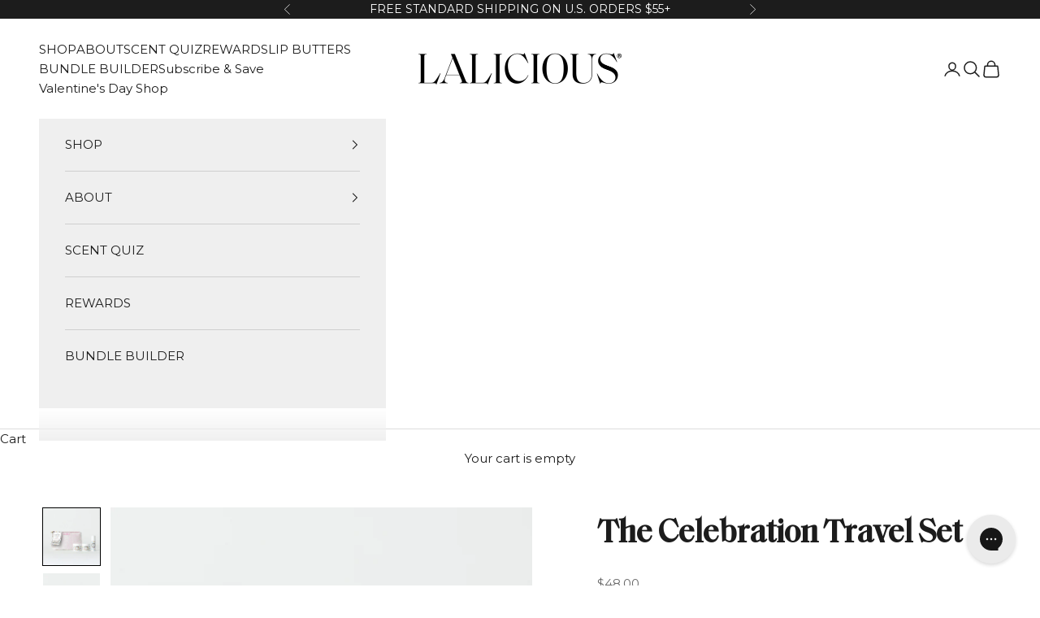

--- FILE ---
content_type: text/html; charset=utf-8
request_url: https://www.lalicious.com/collections/birthday-cake/products/celebration-mini-set
body_size: 49730
content:















<!doctype html>

<html lang="en" dir="ltr">
  <head>
    <meta charset="utf-8">
    <meta name="viewport" content="width=device-width, initial-scale=1.0, height=device-height, minimum-scale=1.0, maximum-scale=5.0">
    <script async crossorigin fetchpriority="high" src="/cdn/shopifycloud/importmap-polyfill/es-modules-shim.2.4.0.js"></script>
<script src="https://cdn-widgetsrepository.yotpo.com/v1/loader/9FsNaX7OY2PbBpP7gK0gw8LsD4S49jAZAAz4qF86?languageCode=en"  async></script>


    <title>The Celebration Travel Set</title><meta name="description" content="$60 VALUE Take the celebration wherever you go with the Celebration Mini Set, featuring some of our most fun-filled fragrances and products in travel-ready sizes. Celebration Mini Set includes: 2oz Extraordinary Whipped Birthday Cake Sugar Scrub 2oz Hydrating Birthday Cake Body Butter 1oz Birthday Cake Body Oil White s"><link rel="canonical" href="https://www.lalicious.com/products/celebration-mini-set"><link rel="shortcut icon" href="//www.lalicious.com/cdn/shop/files/favicon.png?v=1729622774&width=96">
      <link rel="apple-touch-icon" href="//www.lalicious.com/cdn/shop/files/favicon.png?v=1729622774&width=180"><link rel="preconnect" href="https://fonts.shopifycdn.com" crossorigin><link rel="preload" href="//www.lalicious.com/cdn/fonts/montserrat/montserrat_n4.81949fa0ac9fd2021e16436151e8eaa539321637.woff2" as="font" type="font/woff2" crossorigin><link rel="preload" href="//www.lalicious.com/cdn/fonts/montserrat/montserrat_n4.81949fa0ac9fd2021e16436151e8eaa539321637.woff2" as="font" type="font/woff2" crossorigin><meta property="og:type" content="product">
  <meta property="og:title" content="The Celebration Travel Set">
  <meta property="product:price:amount" content="48.00">
  <meta property="product:price:currency" content="USD">
  <meta property="product:availability" content="in stock"><meta property="og:image" content="http://www.lalicious.com/cdn/shop/files/25Birthday-Cake_02_1.png?v=1762457248&width=2048">
  <meta property="og:image:secure_url" content="https://www.lalicious.com/cdn/shop/files/25Birthday-Cake_02_1.png?v=1762457248&width=2048">
  <meta property="og:image:width" content="2000">
  <meta property="og:image:height" content="2000"><meta property="og:description" content="$60 VALUE Take the celebration wherever you go with the Celebration Mini Set, featuring some of our most fun-filled fragrances and products in travel-ready sizes. Celebration Mini Set includes: 2oz Extraordinary Whipped Birthday Cake Sugar Scrub 2oz Hydrating Birthday Cake Body Butter 1oz Birthday Cake Body Oil White s"><meta property="og:url" content="https://www.lalicious.com/products/celebration-mini-set">
<meta property="og:site_name" content="LALICIOUS"><meta name="twitter:card" content="summary"><meta name="twitter:title" content="The Celebration Travel Set">
  <meta name="twitter:description" content="$60 VALUE
Take the celebration wherever you go with the Celebration Mini Set, featuring some of our most fun-filled fragrances and products in travel-ready sizes. Celebration Mini Set includes:

2oz Extraordinary Whipped Birthday Cake Sugar Scrub
2oz Hydrating Birthday Cake Body Butter
1oz Birthday Cake Body Oil
White sparkle cosmetic bag
"><meta name="twitter:image" content="https://www.lalicious.com/cdn/shop/files/25Birthday-Cake_02_1.png?crop=center&height=1200&v=1762457248&width=1200">
  <meta name="twitter:image:alt" content="The Celebration Travel Set - LALICIOUS"><script type="application/ld+json">{"@context":"http:\/\/schema.org\/","@id":"\/products\/celebration-mini-set#product","@type":"Product","brand":{"@type":"Brand","name":"LALICIOUS"},"category":"Gifts \u0026 Sets","description":"$60 VALUE\nTake the celebration wherever you go with the Celebration Mini Set, featuring some of our most fun-filled fragrances and products in travel-ready sizes. Celebration Mini Set includes:\n\n2oz Extraordinary Whipped Birthday Cake Sugar Scrub\n2oz Hydrating Birthday Cake Body Butter\n1oz Birthday Cake Body Oil\nWhite sparkle cosmetic bag\n","image":"https:\/\/www.lalicious.com\/cdn\/shop\/files\/25Birthday-Cake_02_1.png?v=1762457248\u0026width=1920","name":"The Celebration Travel Set","offers":{"@id":"\/products\/celebration-mini-set?variant=41248309870759#offer","@type":"Offer","availability":"http:\/\/schema.org\/InStock","price":"48.00","priceCurrency":"USD","url":"https:\/\/www.lalicious.com\/products\/celebration-mini-set?variant=41248309870759"},"sku":"TSBDC","url":"https:\/\/www.lalicious.com\/products\/celebration-mini-set"}</script><script type="application/ld+json">
  {
    "@context": "https://schema.org",
    "@type": "BreadcrumbList",
    "itemListElement": [{
        "@type": "ListItem",
        "position": 1,
        "name": "Home",
        "item": "https://www.lalicious.com"
      },{
            "@type": "ListItem",
            "position": 2,
            "name": "Birthday Cake",
            "item": "https://www.lalicious.com/collections/birthday-cake"
          }, {
            "@type": "ListItem",
            "position": 3,
            "name": "The Celebration Travel Set",
            "item": "https://www.lalicious.com/products/celebration-mini-set"
          }]
  }
</script><style>/* Typography (heading) */
  @font-face {
  font-family: Montserrat;
  font-weight: 400;
  font-style: normal;
  font-display: fallback;
  src: url("//www.lalicious.com/cdn/fonts/montserrat/montserrat_n4.81949fa0ac9fd2021e16436151e8eaa539321637.woff2") format("woff2"),
       url("//www.lalicious.com/cdn/fonts/montserrat/montserrat_n4.a6c632ca7b62da89c3594789ba828388aac693fe.woff") format("woff");
}

@font-face {
  font-family: Montserrat;
  font-weight: 400;
  font-style: italic;
  font-display: fallback;
  src: url("//www.lalicious.com/cdn/fonts/montserrat/montserrat_i4.5a4ea298b4789e064f62a29aafc18d41f09ae59b.woff2") format("woff2"),
       url("//www.lalicious.com/cdn/fonts/montserrat/montserrat_i4.072b5869c5e0ed5b9d2021e4c2af132e16681ad2.woff") format("woff");
}

/* Typography (body) */
  @font-face {
  font-family: Montserrat;
  font-weight: 400;
  font-style: normal;
  font-display: fallback;
  src: url("//www.lalicious.com/cdn/fonts/montserrat/montserrat_n4.81949fa0ac9fd2021e16436151e8eaa539321637.woff2") format("woff2"),
       url("//www.lalicious.com/cdn/fonts/montserrat/montserrat_n4.a6c632ca7b62da89c3594789ba828388aac693fe.woff") format("woff");
}

@font-face {
  font-family: Montserrat;
  font-weight: 400;
  font-style: italic;
  font-display: fallback;
  src: url("//www.lalicious.com/cdn/fonts/montserrat/montserrat_i4.5a4ea298b4789e064f62a29aafc18d41f09ae59b.woff2") format("woff2"),
       url("//www.lalicious.com/cdn/fonts/montserrat/montserrat_i4.072b5869c5e0ed5b9d2021e4c2af132e16681ad2.woff") format("woff");
}

@font-face {
  font-family: Montserrat;
  font-weight: 700;
  font-style: normal;
  font-display: fallback;
  src: url("//www.lalicious.com/cdn/fonts/montserrat/montserrat_n7.3c434e22befd5c18a6b4afadb1e3d77c128c7939.woff2") format("woff2"),
       url("//www.lalicious.com/cdn/fonts/montserrat/montserrat_n7.5d9fa6e2cae713c8fb539a9876489d86207fe957.woff") format("woff");
}

@font-face {
  font-family: Montserrat;
  font-weight: 700;
  font-style: italic;
  font-display: fallback;
  src: url("//www.lalicious.com/cdn/fonts/montserrat/montserrat_i7.a0d4a463df4f146567d871890ffb3c80408e7732.woff2") format("woff2"),
       url("//www.lalicious.com/cdn/fonts/montserrat/montserrat_i7.f6ec9f2a0681acc6f8152c40921d2a4d2e1a2c78.woff") format("woff");
}

:root {
    /* Container */
    --container-max-width: 100%;
    --container-xxs-max-width: 27.5rem; /* 440px */
    --container-xs-max-width: 42.5rem; /* 680px */
    --container-sm-max-width: 61.25rem; /* 980px */
    --container-md-max-width: 71.875rem; /* 1150px */
    --container-lg-max-width: 78.75rem; /* 1260px */
    --container-xl-max-width: 85rem; /* 1360px */
    --container-gutter: 1.25rem;

    --section-vertical-spacing: 2.5rem;
    --section-vertical-spacing-tight:2.5rem;

    --section-stack-gap:2.25rem;
    --section-stack-gap-tight:2.25rem;

    /* Form settings */
    --form-gap: 1.25rem; /* Gap between fieldset and submit button */
    --fieldset-gap: 1rem; /* Gap between each form input within a fieldset */
    --form-control-gap: 0.625rem; /* Gap between input and label (ignored for floating label) */
    --checkbox-control-gap: 0.75rem; /* Horizontal gap between checkbox and its associated label */
    --input-padding-block: 0.65rem; /* Vertical padding for input, textarea and native select */
    --input-padding-inline: 0.8rem; /* Horizontal padding for input, textarea and native select */
    --checkbox-size: 0.875rem; /* Size (width and height) for checkbox */

    /* Other sizes */
    --sticky-area-height: calc(var(--announcement-bar-is-sticky, 0) * var(--announcement-bar-height, 0px) + var(--header-is-sticky, 0) * var(--header-is-visible, 1) * var(--header-height, 0px));

    /* RTL support */
    --transform-logical-flip: 1;
    --transform-origin-start: left;
    --transform-origin-end: right;

    /**
     * ---------------------------------------------------------------------
     * TYPOGRAPHY
     * ---------------------------------------------------------------------
     */

    /* Font properties */
    --heading-font-family: Montserrat, sans-serif;
    --heading-font-weight: 400;
    --heading-font-style: normal;
    --heading-text-transform: normal;
    --heading-letter-spacing: 0.01em;
    --text-font-family: Montserrat, sans-serif;
    --text-font-weight: 400;
    --text-font-style: normal;
    --text-letter-spacing: 0.0em;
    --button-font: var(--text-font-style) var(--text-font-weight) var(--text-sm) / 1.65 var(--text-font-family);
    --button-text-transform: normal;
    --button-letter-spacing: 0.0em;

    /* Font sizes */--text-heading-size-factor: 1.2;
    --text-h1: max(0.6875rem, clamp(1.375rem, 1.146341463414634rem + 0.975609756097561vw, 2rem) * var(--text-heading-size-factor));
    --text-h2: max(0.6875rem, clamp(1.25rem, 1.0670731707317074rem + 0.7804878048780488vw, 1.75rem) * var(--text-heading-size-factor));
    --text-h3: max(0.6875rem, clamp(1.125rem, 1.0335365853658536rem + 0.3902439024390244vw, 1.375rem) * var(--text-heading-size-factor));
    --text-h4: max(0.6875rem, clamp(1rem, 0.9542682926829268rem + 0.1951219512195122vw, 1.125rem) * var(--text-heading-size-factor));
    --text-h5: calc(0.875rem * var(--text-heading-size-factor));
    --text-h6: calc(0.75rem * var(--text-heading-size-factor));

    --text-xs: 0.75rem;
    --text-sm: 0.8125rem;
    --text-base: 0.875rem;
    --text-lg: 1.0rem;
    --text-xl: 1.1875rem;

    /* Rounded variables (used for border radius) */
    --rounded-full: 9999px;
    --button-border-radius: 0.0rem;
    --input-border-radius: 0.0rem;

    /* Box shadow */
    --shadow-sm: 0 2px 8px rgb(0 0 0 / 0.05);
    --shadow: 0 5px 15px rgb(0 0 0 / 0.05);
    --shadow-md: 0 5px 30px rgb(0 0 0 / 0.05);
    --shadow-block: px px px rgb(var(--text-primary) / 0.0);

    /**
     * ---------------------------------------------------------------------
     * OTHER
     * ---------------------------------------------------------------------
     */

    --checkmark-svg-url: url(//www.lalicious.com/cdn/shop/t/70/assets/checkmark.svg?v=77552481021870063511757097128);
    --cursor-zoom-in-svg-url: url(//www.lalicious.com/cdn/shop/t/70/assets/cursor-zoom-in.svg?v=112480252220988712521757097128);
  }

  [dir="rtl"]:root {
    /* RTL support */
    --transform-logical-flip: -1;
    --transform-origin-start: right;
    --transform-origin-end: left;
  }

  @media screen and (min-width: 700px) {
    :root {
      /* Typography (font size) */
      --text-xs: 0.8125rem;
      --text-sm: 0.875rem;
      --text-base: 0.9375rem;
      --text-lg: 1.0625rem;
      --text-xl: 1.3125rem;

      /* Spacing settings */
      --container-gutter: 2rem;
    }
  }

  @media screen and (min-width: 1000px) {
    :root {
      /* Spacing settings */
      --container-gutter: 3rem;

      --section-vertical-spacing: 4rem;
      --section-vertical-spacing-tight: 4rem;

      --section-stack-gap:3rem;
      --section-stack-gap-tight:3rem;
    }
  }:root {/* Overlay used for modal */
    --page-overlay: 0 0 0 / 0.4;

    /* We use the first scheme background as default */
    --page-background: ;

    /* Product colors */
    --on-sale-text: 249 76 67;
    --on-sale-badge-background: 249 76 67;
    --on-sale-badge-text: 255 255 255;
    --sold-out-badge-background: 239 239 239;
    --sold-out-badge-text: 0 0 0 / 0.65;
    --custom-badge-background: 28 28 28;
    --custom-badge-text: 255 255 255;
    --star-color: 156 101 112;

    /* Status colors */
    --success-background: 212 227 203;
    --success-text: 48 122 7;
    --warning-background: 253 241 224;
    --warning-text: 237 138 0;
    --error-background: 243 204 204;
    --error-text: 203 43 43;
  }.color-scheme--scheme-1 {
      /* Color settings */--accent: 157 101 112;
      --text-color: 28 28 28;
      --background: 255 255 255 / 1.0;
      --background-without-opacity: 255 255 255;
      --background-gradient: ;--border-color: 221 221 221;/* Button colors */
      --button-background: 157 101 112;
      --button-text-color: 255 255 255;

      /* Circled buttons */
      --circle-button-background: 255 255 255;
      --circle-button-text-color: 28 28 28;
    }.shopify-section:has(.section-spacing.color-scheme--bg-54922f2e920ba8346f6dc0fba343d673) + .shopify-section:has(.section-spacing.color-scheme--bg-54922f2e920ba8346f6dc0fba343d673:not(.bordered-section)) .section-spacing {
      padding-block-start: 0;
    }.color-scheme--scheme-2 {
      /* Color settings */--accent: 157 101 112;
      --text-color: 28 28 28;
      --background: 239 239 239 / 1.0;
      --background-without-opacity: 239 239 239;
      --background-gradient: ;--border-color: 207 207 207;/* Button colors */
      --button-background: 157 101 112;
      --button-text-color: 255 255 255;

      /* Circled buttons */
      --circle-button-background: 255 255 255;
      --circle-button-text-color: 28 28 28;
    }.shopify-section:has(.section-spacing.color-scheme--bg-609ecfcfee2f667ac6c12366fc6ece56) + .shopify-section:has(.section-spacing.color-scheme--bg-609ecfcfee2f667ac6c12366fc6ece56:not(.bordered-section)) .section-spacing {
      padding-block-start: 0;
    }.color-scheme--scheme-3 {
      /* Color settings */--accent: 255 255 255;
      --text-color: 255 255 255;
      --background: 28 28 28 / 1.0;
      --background-without-opacity: 28 28 28;
      --background-gradient: ;--border-color: 62 62 62;/* Button colors */
      --button-background: 255 255 255;
      --button-text-color: 28 28 28;

      /* Circled buttons */
      --circle-button-background: 255 255 255;
      --circle-button-text-color: 28 28 28;
    }.shopify-section:has(.section-spacing.color-scheme--bg-c1f8cb21047e4797e94d0969dc5d1e44) + .shopify-section:has(.section-spacing.color-scheme--bg-c1f8cb21047e4797e94d0969dc5d1e44:not(.bordered-section)) .section-spacing {
      padding-block-start: 0;
    }.color-scheme--scheme-4 {
      /* Color settings */--accent: 255 255 255;
      --text-color: 255 255 255;
      --background: 0 0 0 / 0.0;
      --background-without-opacity: 0 0 0;
      --background-gradient: ;--border-color: 255 255 255;/* Button colors */
      --button-background: 255 255 255;
      --button-text-color: 28 28 28;

      /* Circled buttons */
      --circle-button-background: 255 255 255;
      --circle-button-text-color: 28 28 28;
    }.shopify-section:has(.section-spacing.color-scheme--bg-3671eee015764974ee0aef1536023e0f) + .shopify-section:has(.section-spacing.color-scheme--bg-3671eee015764974ee0aef1536023e0f:not(.bordered-section)) .section-spacing {
      padding-block-start: 0;
    }.color-scheme--dialog {
      /* Color settings */--accent: 157 101 112;
      --text-color: 28 28 28;
      --background: 239 239 239 / 1.0;
      --background-without-opacity: 239 239 239;
      --background-gradient: ;--border-color: 207 207 207;/* Button colors */
      --button-background: 157 101 112;
      --button-text-color: 255 255 255;

      /* Circled buttons */
      --circle-button-background: 255 255 255;
      --circle-button-text-color: 28 28 28;
    }
</style><script>
  // This allows to expose several variables to the global scope, to be used in scripts
  window.themeVariables = {
    settings: {
      showPageTransition: null,
      pageType: "product",
      moneyFormat: "${{amount}}",
      moneyWithCurrencyFormat: "${{amount}} USD",
      currencyCodeEnabled: false,
      cartType: "drawer",
      staggerMenuApparition: true
    },

    strings: {
      addedToCart: "Added to your cart!",
      closeGallery: "Close gallery",
      zoomGallery: "Zoom picture",
      errorGallery: "Image cannot be loaded",
      shippingEstimatorNoResults: "Sorry, we do not ship to your address.",
      shippingEstimatorOneResult: "There is one shipping rate for your address:",
      shippingEstimatorMultipleResults: "There are several shipping rates for your address:",
      shippingEstimatorError: "One or more error occurred while retrieving shipping rates:",
      next: "Next",
      previous: "Previous"
    },

    mediaQueries: {
      'sm': 'screen and (min-width: 700px)',
      'md': 'screen and (min-width: 1000px)',
      'lg': 'screen and (min-width: 1150px)',
      'xl': 'screen and (min-width: 1400px)',
      '2xl': 'screen and (min-width: 1600px)',
      'sm-max': 'screen and (max-width: 699px)',
      'md-max': 'screen and (max-width: 999px)',
      'lg-max': 'screen and (max-width: 1149px)',
      'xl-max': 'screen and (max-width: 1399px)',
      '2xl-max': 'screen and (max-width: 1599px)',
      'motion-safe': '(prefers-reduced-motion: no-preference)',
      'motion-reduce': '(prefers-reduced-motion: reduce)',
      'supports-hover': 'screen and (pointer: fine)',
      'supports-touch': 'screen and (hover: none)'
    }
  };</script><script type="importmap">{
        "imports": {
          "vendor": "//www.lalicious.com/cdn/shop/t/70/assets/vendor.min.js?v=118757129943152772801757097128",
          "theme": "//www.lalicious.com/cdn/shop/t/70/assets/theme.js?v=136544654900749011211762543719",
          "photoswipe": "//www.lalicious.com/cdn/shop/t/70/assets/photoswipe.min.js?v=13374349288281597431757097128"
        }
      }
    </script>

    <script type="module" src="//www.lalicious.com/cdn/shop/t/70/assets/vendor.min.js?v=118757129943152772801757097128"></script>
    <script type="module" src="//www.lalicious.com/cdn/shop/t/70/assets/theme.js?v=136544654900749011211762543719"></script>

    
  <script>window.performance && window.performance.mark && window.performance.mark('shopify.content_for_header.start');</script><meta name="facebook-domain-verification" content="hqpijcmem8shzyat3kzeoz7ajd963g">
<meta name="facebook-domain-verification" content="vbc5e9yvvsdjb1mnzc6u46rnkeabn5">
<meta name="facebook-domain-verification" content="iwf17n20n1rmo22ngn2wpl5y6txfx0">
<meta name="google-site-verification" content="USaOiQRNakN29NJCf2Zgg1SBgRwR2X8XCIYw4wWgzq0">
<meta name="google-site-verification" content="USaOiQRNakN29NJCf2Zgg1SBgRwR2X8XCIYw4wWgzq0">
<meta id="shopify-digital-wallet" name="shopify-digital-wallet" content="/56689983655/digital_wallets/dialog">
<meta name="shopify-checkout-api-token" content="de03ec72cdf7c5b99267bed24b1e0f22">
<meta id="in-context-paypal-metadata" data-shop-id="56689983655" data-venmo-supported="false" data-environment="production" data-locale="en_US" data-paypal-v4="true" data-currency="USD">
<link rel="alternate" type="application/json+oembed" href="https://www.lalicious.com/products/celebration-mini-set.oembed">
<script async="async" src="/checkouts/internal/preloads.js?locale=en-US"></script>
<link rel="preconnect" href="https://shop.app" crossorigin="anonymous">
<script async="async" src="https://shop.app/checkouts/internal/preloads.js?locale=en-US&shop_id=56689983655" crossorigin="anonymous"></script>
<script id="apple-pay-shop-capabilities" type="application/json">{"shopId":56689983655,"countryCode":"US","currencyCode":"USD","merchantCapabilities":["supports3DS"],"merchantId":"gid:\/\/shopify\/Shop\/56689983655","merchantName":"LALICIOUS","requiredBillingContactFields":["postalAddress","email"],"requiredShippingContactFields":["postalAddress","email"],"shippingType":"shipping","supportedNetworks":["visa","masterCard","amex","discover","elo","jcb"],"total":{"type":"pending","label":"LALICIOUS","amount":"1.00"},"shopifyPaymentsEnabled":true,"supportsSubscriptions":true}</script>
<script id="shopify-features" type="application/json">{"accessToken":"de03ec72cdf7c5b99267bed24b1e0f22","betas":["rich-media-storefront-analytics"],"domain":"www.lalicious.com","predictiveSearch":true,"shopId":56689983655,"locale":"en"}</script>
<script>var Shopify = Shopify || {};
Shopify.shop = "lalicious-gco.myshopify.com";
Shopify.locale = "en";
Shopify.currency = {"active":"USD","rate":"1.0"};
Shopify.country = "US";
Shopify.theme = {"name":"LALicious Performance 2.2 + free Gift [CO+]","id":152253300949,"schema_name":"Prestige","schema_version":"10.9.1","theme_store_id":855,"role":"main"};
Shopify.theme.handle = "null";
Shopify.theme.style = {"id":null,"handle":null};
Shopify.cdnHost = "www.lalicious.com/cdn";
Shopify.routes = Shopify.routes || {};
Shopify.routes.root = "/";</script>
<script type="module">!function(o){(o.Shopify=o.Shopify||{}).modules=!0}(window);</script>
<script>!function(o){function n(){var o=[];function n(){o.push(Array.prototype.slice.apply(arguments))}return n.q=o,n}var t=o.Shopify=o.Shopify||{};t.loadFeatures=n(),t.autoloadFeatures=n()}(window);</script>
<script>
  window.ShopifyPay = window.ShopifyPay || {};
  window.ShopifyPay.apiHost = "shop.app\/pay";
  window.ShopifyPay.redirectState = null;
</script>
<script id="shop-js-analytics" type="application/json">{"pageType":"product"}</script>
<script defer="defer" async type="module" src="//www.lalicious.com/cdn/shopifycloud/shop-js/modules/v2/client.init-shop-cart-sync_BApSsMSl.en.esm.js"></script>
<script defer="defer" async type="module" src="//www.lalicious.com/cdn/shopifycloud/shop-js/modules/v2/chunk.common_CBoos6YZ.esm.js"></script>
<script type="module">
  await import("//www.lalicious.com/cdn/shopifycloud/shop-js/modules/v2/client.init-shop-cart-sync_BApSsMSl.en.esm.js");
await import("//www.lalicious.com/cdn/shopifycloud/shop-js/modules/v2/chunk.common_CBoos6YZ.esm.js");

  window.Shopify.SignInWithShop?.initShopCartSync?.({"fedCMEnabled":true,"windoidEnabled":true});

</script>
<script>
  window.Shopify = window.Shopify || {};
  if (!window.Shopify.featureAssets) window.Shopify.featureAssets = {};
  window.Shopify.featureAssets['shop-js'] = {"shop-cart-sync":["modules/v2/client.shop-cart-sync_DJczDl9f.en.esm.js","modules/v2/chunk.common_CBoos6YZ.esm.js"],"init-fed-cm":["modules/v2/client.init-fed-cm_BzwGC0Wi.en.esm.js","modules/v2/chunk.common_CBoos6YZ.esm.js"],"init-windoid":["modules/v2/client.init-windoid_BS26ThXS.en.esm.js","modules/v2/chunk.common_CBoos6YZ.esm.js"],"shop-cash-offers":["modules/v2/client.shop-cash-offers_DthCPNIO.en.esm.js","modules/v2/chunk.common_CBoos6YZ.esm.js","modules/v2/chunk.modal_Bu1hFZFC.esm.js"],"shop-button":["modules/v2/client.shop-button_D_JX508o.en.esm.js","modules/v2/chunk.common_CBoos6YZ.esm.js"],"init-shop-email-lookup-coordinator":["modules/v2/client.init-shop-email-lookup-coordinator_DFwWcvrS.en.esm.js","modules/v2/chunk.common_CBoos6YZ.esm.js"],"shop-toast-manager":["modules/v2/client.shop-toast-manager_tEhgP2F9.en.esm.js","modules/v2/chunk.common_CBoos6YZ.esm.js"],"shop-login-button":["modules/v2/client.shop-login-button_DwLgFT0K.en.esm.js","modules/v2/chunk.common_CBoos6YZ.esm.js","modules/v2/chunk.modal_Bu1hFZFC.esm.js"],"avatar":["modules/v2/client.avatar_BTnouDA3.en.esm.js"],"init-shop-cart-sync":["modules/v2/client.init-shop-cart-sync_BApSsMSl.en.esm.js","modules/v2/chunk.common_CBoos6YZ.esm.js"],"pay-button":["modules/v2/client.pay-button_BuNmcIr_.en.esm.js","modules/v2/chunk.common_CBoos6YZ.esm.js"],"init-shop-for-new-customer-accounts":["modules/v2/client.init-shop-for-new-customer-accounts_DrjXSI53.en.esm.js","modules/v2/client.shop-login-button_DwLgFT0K.en.esm.js","modules/v2/chunk.common_CBoos6YZ.esm.js","modules/v2/chunk.modal_Bu1hFZFC.esm.js"],"init-customer-accounts-sign-up":["modules/v2/client.init-customer-accounts-sign-up_TlVCiykN.en.esm.js","modules/v2/client.shop-login-button_DwLgFT0K.en.esm.js","modules/v2/chunk.common_CBoos6YZ.esm.js","modules/v2/chunk.modal_Bu1hFZFC.esm.js"],"shop-follow-button":["modules/v2/client.shop-follow-button_C5D3XtBb.en.esm.js","modules/v2/chunk.common_CBoos6YZ.esm.js","modules/v2/chunk.modal_Bu1hFZFC.esm.js"],"checkout-modal":["modules/v2/client.checkout-modal_8TC_1FUY.en.esm.js","modules/v2/chunk.common_CBoos6YZ.esm.js","modules/v2/chunk.modal_Bu1hFZFC.esm.js"],"init-customer-accounts":["modules/v2/client.init-customer-accounts_C0Oh2ljF.en.esm.js","modules/v2/client.shop-login-button_DwLgFT0K.en.esm.js","modules/v2/chunk.common_CBoos6YZ.esm.js","modules/v2/chunk.modal_Bu1hFZFC.esm.js"],"lead-capture":["modules/v2/client.lead-capture_Cq0gfm7I.en.esm.js","modules/v2/chunk.common_CBoos6YZ.esm.js","modules/v2/chunk.modal_Bu1hFZFC.esm.js"],"shop-login":["modules/v2/client.shop-login_BmtnoEUo.en.esm.js","modules/v2/chunk.common_CBoos6YZ.esm.js","modules/v2/chunk.modal_Bu1hFZFC.esm.js"],"payment-terms":["modules/v2/client.payment-terms_BHOWV7U_.en.esm.js","modules/v2/chunk.common_CBoos6YZ.esm.js","modules/v2/chunk.modal_Bu1hFZFC.esm.js"]};
</script>
<script>(function() {
  var isLoaded = false;
  function asyncLoad() {
    if (isLoaded) return;
    isLoaded = true;
    var urls = ["https:\/\/rio.pwztag.com\/rio.js?shop=lalicious-gco.myshopify.com","https:\/\/egw-app.herokuapp.com\/get_script\/6f66ef7c5c5011ec86a4aa604f643504.js?v=787266\u0026shop=lalicious-gco.myshopify.com","https:\/\/instafeed.nfcube.com\/cdn\/3f8bebc9f60a8d34d11bd8bb0d77324c.js?shop=lalicious-gco.myshopify.com","https:\/\/cdn-loyalty.yotpo.com\/loader\/1EYfFUVjTFgG1FiUOTOhIA.js?shop=lalicious-gco.myshopify.com","https:\/\/d18eg7dreypte5.cloudfront.net\/browse-abandonment\/smsbump_timer.js?shop=lalicious-gco.myshopify.com","https:\/\/na.shgcdn3.com\/pixel-collector.js?shop=lalicious-gco.myshopify.com","https:\/\/cdn.rebuyengine.com\/onsite\/js\/rebuy.js?shop=lalicious-gco.myshopify.com","https:\/\/dr4qe3ddw9y32.cloudfront.net\/awin-shopify-integration-code.js?aid=118215\u0026v=shopifyApp_5.2.3\u0026ts=1753808855523\u0026shop=lalicious-gco.myshopify.com","https:\/\/app.octaneai.com\/gakn011wsl5xpcz8\/shopify.js?x=dRpfC3yBYSZMmyHo\u0026shop=lalicious-gco.myshopify.com"];
    for (var i = 0; i < urls.length; i++) {
      var s = document.createElement('script');
      s.type = 'text/javascript';
      s.async = true;
      s.src = urls[i];
      var x = document.getElementsByTagName('script')[0];
      x.parentNode.insertBefore(s, x);
    }
  };
  if(window.attachEvent) {
    window.attachEvent('onload', asyncLoad);
  } else {
    window.addEventListener('load', asyncLoad, false);
  }
})();</script>
<script id="__st">var __st={"a":56689983655,"offset":-28800,"reqid":"436f7492-82af-46cb-beee-25f4d7b48aab-1768909438","pageurl":"www.lalicious.com\/collections\/birthday-cake\/products\/celebration-mini-set","u":"0e5d319c231a","p":"product","rtyp":"product","rid":7031292690599};</script>
<script>window.ShopifyPaypalV4VisibilityTracking = true;</script>
<script id="captcha-bootstrap">!function(){'use strict';const t='contact',e='account',n='new_comment',o=[[t,t],['blogs',n],['comments',n],[t,'customer']],c=[[e,'customer_login'],[e,'guest_login'],[e,'recover_customer_password'],[e,'create_customer']],r=t=>t.map((([t,e])=>`form[action*='/${t}']:not([data-nocaptcha='true']) input[name='form_type'][value='${e}']`)).join(','),a=t=>()=>t?[...document.querySelectorAll(t)].map((t=>t.form)):[];function s(){const t=[...o],e=r(t);return a(e)}const i='password',u='form_key',d=['recaptcha-v3-token','g-recaptcha-response','h-captcha-response',i],f=()=>{try{return window.sessionStorage}catch{return}},m='__shopify_v',_=t=>t.elements[u];function p(t,e,n=!1){try{const o=window.sessionStorage,c=JSON.parse(o.getItem(e)),{data:r}=function(t){const{data:e,action:n}=t;return t[m]||n?{data:e,action:n}:{data:t,action:n}}(c);for(const[e,n]of Object.entries(r))t.elements[e]&&(t.elements[e].value=n);n&&o.removeItem(e)}catch(o){console.error('form repopulation failed',{error:o})}}const l='form_type',E='cptcha';function T(t){t.dataset[E]=!0}const w=window,h=w.document,L='Shopify',v='ce_forms',y='captcha';let A=!1;((t,e)=>{const n=(g='f06e6c50-85a8-45c8-87d0-21a2b65856fe',I='https://cdn.shopify.com/shopifycloud/storefront-forms-hcaptcha/ce_storefront_forms_captcha_hcaptcha.v1.5.2.iife.js',D={infoText:'Protected by hCaptcha',privacyText:'Privacy',termsText:'Terms'},(t,e,n)=>{const o=w[L][v],c=o.bindForm;if(c)return c(t,g,e,D).then(n);var r;o.q.push([[t,g,e,D],n]),r=I,A||(h.body.append(Object.assign(h.createElement('script'),{id:'captcha-provider',async:!0,src:r})),A=!0)});var g,I,D;w[L]=w[L]||{},w[L][v]=w[L][v]||{},w[L][v].q=[],w[L][y]=w[L][y]||{},w[L][y].protect=function(t,e){n(t,void 0,e),T(t)},Object.freeze(w[L][y]),function(t,e,n,w,h,L){const[v,y,A,g]=function(t,e,n){const i=e?o:[],u=t?c:[],d=[...i,...u],f=r(d),m=r(i),_=r(d.filter((([t,e])=>n.includes(e))));return[a(f),a(m),a(_),s()]}(w,h,L),I=t=>{const e=t.target;return e instanceof HTMLFormElement?e:e&&e.form},D=t=>v().includes(t);t.addEventListener('submit',(t=>{const e=I(t);if(!e)return;const n=D(e)&&!e.dataset.hcaptchaBound&&!e.dataset.recaptchaBound,o=_(e),c=g().includes(e)&&(!o||!o.value);(n||c)&&t.preventDefault(),c&&!n&&(function(t){try{if(!f())return;!function(t){const e=f();if(!e)return;const n=_(t);if(!n)return;const o=n.value;o&&e.removeItem(o)}(t);const e=Array.from(Array(32),(()=>Math.random().toString(36)[2])).join('');!function(t,e){_(t)||t.append(Object.assign(document.createElement('input'),{type:'hidden',name:u})),t.elements[u].value=e}(t,e),function(t,e){const n=f();if(!n)return;const o=[...t.querySelectorAll(`input[type='${i}']`)].map((({name:t})=>t)),c=[...d,...o],r={};for(const[a,s]of new FormData(t).entries())c.includes(a)||(r[a]=s);n.setItem(e,JSON.stringify({[m]:1,action:t.action,data:r}))}(t,e)}catch(e){console.error('failed to persist form',e)}}(e),e.submit())}));const S=(t,e)=>{t&&!t.dataset[E]&&(n(t,e.some((e=>e===t))),T(t))};for(const o of['focusin','change'])t.addEventListener(o,(t=>{const e=I(t);D(e)&&S(e,y())}));const B=e.get('form_key'),M=e.get(l),P=B&&M;t.addEventListener('DOMContentLoaded',(()=>{const t=y();if(P)for(const e of t)e.elements[l].value===M&&p(e,B);[...new Set([...A(),...v().filter((t=>'true'===t.dataset.shopifyCaptcha))])].forEach((e=>S(e,t)))}))}(h,new URLSearchParams(w.location.search),n,t,e,['guest_login'])})(!0,!0)}();</script>
<script integrity="sha256-4kQ18oKyAcykRKYeNunJcIwy7WH5gtpwJnB7kiuLZ1E=" data-source-attribution="shopify.loadfeatures" defer="defer" src="//www.lalicious.com/cdn/shopifycloud/storefront/assets/storefront/load_feature-a0a9edcb.js" crossorigin="anonymous"></script>
<script crossorigin="anonymous" defer="defer" src="//www.lalicious.com/cdn/shopifycloud/storefront/assets/shopify_pay/storefront-65b4c6d7.js?v=20250812"></script>
<script data-source-attribution="shopify.dynamic_checkout.dynamic.init">var Shopify=Shopify||{};Shopify.PaymentButton=Shopify.PaymentButton||{isStorefrontPortableWallets:!0,init:function(){window.Shopify.PaymentButton.init=function(){};var t=document.createElement("script");t.src="https://www.lalicious.com/cdn/shopifycloud/portable-wallets/latest/portable-wallets.en.js",t.type="module",document.head.appendChild(t)}};
</script>
<script data-source-attribution="shopify.dynamic_checkout.buyer_consent">
  function portableWalletsHideBuyerConsent(e){var t=document.getElementById("shopify-buyer-consent"),n=document.getElementById("shopify-subscription-policy-button");t&&n&&(t.classList.add("hidden"),t.setAttribute("aria-hidden","true"),n.removeEventListener("click",e))}function portableWalletsShowBuyerConsent(e){var t=document.getElementById("shopify-buyer-consent"),n=document.getElementById("shopify-subscription-policy-button");t&&n&&(t.classList.remove("hidden"),t.removeAttribute("aria-hidden"),n.addEventListener("click",e))}window.Shopify?.PaymentButton&&(window.Shopify.PaymentButton.hideBuyerConsent=portableWalletsHideBuyerConsent,window.Shopify.PaymentButton.showBuyerConsent=portableWalletsShowBuyerConsent);
</script>
<script data-source-attribution="shopify.dynamic_checkout.cart.bootstrap">document.addEventListener("DOMContentLoaded",(function(){function t(){return document.querySelector("shopify-accelerated-checkout-cart, shopify-accelerated-checkout")}if(t())Shopify.PaymentButton.init();else{new MutationObserver((function(e,n){t()&&(Shopify.PaymentButton.init(),n.disconnect())})).observe(document.body,{childList:!0,subtree:!0})}}));
</script>
<link id="shopify-accelerated-checkout-styles" rel="stylesheet" media="screen" href="https://www.lalicious.com/cdn/shopifycloud/portable-wallets/latest/accelerated-checkout-backwards-compat.css" crossorigin="anonymous">
<style id="shopify-accelerated-checkout-cart">
        #shopify-buyer-consent {
  margin-top: 1em;
  display: inline-block;
  width: 100%;
}

#shopify-buyer-consent.hidden {
  display: none;
}

#shopify-subscription-policy-button {
  background: none;
  border: none;
  padding: 0;
  text-decoration: underline;
  font-size: inherit;
  cursor: pointer;
}

#shopify-subscription-policy-button::before {
  box-shadow: none;
}

      </style>

<script>window.performance && window.performance.mark && window.performance.mark('shopify.content_for_header.end');</script>
  





  <script type="text/javascript">
    
      window.__shgMoneyFormat = window.__shgMoneyFormat || {"USD":{"currency":"USD","currency_symbol":"$","currency_symbol_location":"left","decimal_places":2,"decimal_separator":".","thousands_separator":","}};
    
    window.__shgCurrentCurrencyCode = window.__shgCurrentCurrencyCode || {
      currency: "USD",
      currency_symbol: "$",
      decimal_separator: ".",
      thousands_separator: ",",
      decimal_places: 2,
      currency_symbol_location: "left"
    };
  </script>



<link href="//www.lalicious.com/cdn/shop/t/70/assets/theme.css?v=145848210937000880511767049514" rel="stylesheet" type="text/css" media="all" /><link rel="stylesheet" href="https://cdn.shopify.com/extensions/e1d95968-c637-42fd-bb94-ad38b5d6b3a1/loop-subscriptions-127/assets/loop_widget.css">

  
  

<script type="text/javascript">
  
    window.SHG_CUSTOMER = null;
  
</script>







<!-- BEGIN app block: shopify://apps/consentmo-gdpr/blocks/gdpr_cookie_consent/4fbe573f-a377-4fea-9801-3ee0858cae41 -->


<!-- END app block --><!-- BEGIN app block: shopify://apps/super-gift-options/blocks/app-embed/d9b137c5-9d50-4342-a6ed-bbb1ebfb63ce -->
<script async src="https://app.supergiftoptions.com/get_script/?shop_url=lalicious-gco.myshopify.com"></script>


<!-- END app block --><!-- BEGIN app block: shopify://apps/klaviyo-email-marketing-sms/blocks/klaviyo-onsite-embed/2632fe16-c075-4321-a88b-50b567f42507 -->












  <script async src="https://static.klaviyo.com/onsite/js/WKs22W/klaviyo.js?company_id=WKs22W"></script>
  <script>!function(){if(!window.klaviyo){window._klOnsite=window._klOnsite||[];try{window.klaviyo=new Proxy({},{get:function(n,i){return"push"===i?function(){var n;(n=window._klOnsite).push.apply(n,arguments)}:function(){for(var n=arguments.length,o=new Array(n),w=0;w<n;w++)o[w]=arguments[w];var t="function"==typeof o[o.length-1]?o.pop():void 0,e=new Promise((function(n){window._klOnsite.push([i].concat(o,[function(i){t&&t(i),n(i)}]))}));return e}}})}catch(n){window.klaviyo=window.klaviyo||[],window.klaviyo.push=function(){var n;(n=window._klOnsite).push.apply(n,arguments)}}}}();</script>

  
    <script id="viewed_product">
      if (item == null) {
        var _learnq = _learnq || [];

        var MetafieldReviews = null
        var MetafieldYotpoRating = null
        var MetafieldYotpoCount = null
        var MetafieldLooxRating = null
        var MetafieldLooxCount = null
        var okendoProduct = null
        var okendoProductReviewCount = null
        var okendoProductReviewAverageValue = null
        try {
          // The following fields are used for Customer Hub recently viewed in order to add reviews.
          // This information is not part of __kla_viewed. Instead, it is part of __kla_viewed_reviewed_items
          MetafieldReviews = {"rating":{"scale_min":"1.0","scale_max":"5.0","value":"5.0"},"rating_count":23};
          MetafieldYotpoRating = "5"
          MetafieldYotpoCount = "23"
          MetafieldLooxRating = null
          MetafieldLooxCount = null

          okendoProduct = null
          // If the okendo metafield is not legacy, it will error, which then requires the new json formatted data
          if (okendoProduct && 'error' in okendoProduct) {
            okendoProduct = null
          }
          okendoProductReviewCount = okendoProduct ? okendoProduct.reviewCount : null
          okendoProductReviewAverageValue = okendoProduct ? okendoProduct.reviewAverageValue : null
        } catch (error) {
          console.error('Error in Klaviyo onsite reviews tracking:', error);
        }

        var item = {
          Name: "The Celebration Travel Set",
          ProductID: 7031292690599,
          Categories: ["Birthday Cake","Gifts \u0026 Sets","LALICIOUS Gifts \u0026 Sets Black Friday Deals","Shop All","Valentine's Day Collection 2026"],
          ImageURL: "https://www.lalicious.com/cdn/shop/files/25Birthday-Cake_02_1_grande.png?v=1762457248",
          URL: "https://www.lalicious.com/products/celebration-mini-set",
          Brand: "LALICIOUS",
          Price: "$48.00",
          Value: "48.00",
          CompareAtPrice: "$0.00"
        };
        _learnq.push(['track', 'Viewed Product', item]);
        _learnq.push(['trackViewedItem', {
          Title: item.Name,
          ItemId: item.ProductID,
          Categories: item.Categories,
          ImageUrl: item.ImageURL,
          Url: item.URL,
          Metadata: {
            Brand: item.Brand,
            Price: item.Price,
            Value: item.Value,
            CompareAtPrice: item.CompareAtPrice
          },
          metafields:{
            reviews: MetafieldReviews,
            yotpo:{
              rating: MetafieldYotpoRating,
              count: MetafieldYotpoCount,
            },
            loox:{
              rating: MetafieldLooxRating,
              count: MetafieldLooxCount,
            },
            okendo: {
              rating: okendoProductReviewAverageValue,
              count: okendoProductReviewCount,
            }
          }
        }]);
      }
    </script>
  




  <script>
    window.klaviyoReviewsProductDesignMode = false
  </script>







<!-- END app block --><!-- BEGIN app block: shopify://apps/gorgias-live-chat-helpdesk/blocks/gorgias/a66db725-7b96-4e3f-916e-6c8e6f87aaaa -->
<script defer data-gorgias-loader-chat src="https://config.gorgias.chat/bundle-loader/shopify/lalicious-gco.myshopify.com"></script>


<script defer data-gorgias-loader-convert  src="https://cdn.9gtb.com/loader.js"></script>


<script defer data-gorgias-loader-mailto-replace  src="https://config.gorgias.help/api/contact-forms/replace-mailto-script.js?shopName=lalicious-gco"></script>


<!-- END app block --><!-- BEGIN app block: shopify://apps/tinyseo/blocks/product-json-ld-embed/0605268f-f7c4-4e95-b560-e43df7d59ae4 --><script type="application/ld+json" id="tinyimg-product-json-ld">{
  "@context": "https://schema.org/",
  "@type": "Product",
  "@id": "https://www.lalicious.com/products/celebration-mini-set",

  "category": "Uncategorized",
  

  
  
  

  

  "weight": {
  "@type": "QuantitativeValue",
  "value": "6.0",
  "unitCode": "LBR"
  },"offers" : [
  {
  "@type" : "Offer" ,
  "mpn": 41248309870759,

  "sku": "TSBDC",
  
  "priceCurrency" : "USD" ,
  "price": "48.0",
  "priceValidUntil": "2026-04-20",
  
  
  "availability" : "http://schema.org/InStock",
  
  "itemCondition": "http://schema.org/NewCondition",
  

  "url" : "https://www.lalicious.com/products/celebration-mini-set?variant=41248309870759",
  

  
  
  
  
  "seller" : {
  "@type" : "Organization",
  "name" : "LALICIOUS"
  }
  }
  ],
  "name": "The Celebration Travel Set","image": "https://www.lalicious.com/cdn/shop/files/25Birthday-Cake_02_1.png?v=1762457248",








  
  
  
  




  
  
  
  
  
  


  
  
  
  
"aggregateRating": {
    "@type": "AggregateRating",
    "ratingValue": "5.0",
    "ratingCount": "13",
    "bestRating": "5",
    "worstRating": "1"
  },"description": "$60 VALUE Take the celebration wherever you go with the Celebration Mini Set, featuring some of our most fun-filled fragrances and products in travel-ready sizes. Celebration Mini Set includes:  2oz Extraordinary Whipped Birthday Cake Sugar Scrub 2oz Hydrating Birthday Cake Body Butter 1oz Birthday Cake Body Oil White sparkle cosmetic bag ",
  "manufacturer": "LALICIOUS",
  "material": "",
  "url": "https://www.lalicious.com/products/celebration-mini-set",
    
  "additionalProperty":
  [
  
    
    
    ],
    
    "brand": {
      "@type": "Brand",
      "name": "LALICIOUS"
    }
 }
</script>
<!-- END app block --><!-- BEGIN app block: shopify://apps/hulk-form-builder/blocks/app-embed/b6b8dd14-356b-4725-a4ed-77232212b3c3 --><!-- BEGIN app snippet: hulkapps-formbuilder-theme-ext --><script type="text/javascript">
  
  if (typeof window.formbuilder_customer != "object") {
        window.formbuilder_customer = {}
  }

  window.hulkFormBuilder = {
    form_data: {"form_FghddTa5tt8ZsTdf1XSHxQ":{"uuid":"FghddTa5tt8ZsTdf1XSHxQ","form_name":"WINTER FRAGRANCE Questionnaire - Scrub","form_data":{"div_back_gradient_1":"#fff","div_back_gradient_2":"#fff","back_color":"#ffffff","form_title":"\u003cp\u003e\u0026nbsp;\u003c\/p\u003e\n\n\u003ch1 style=\"text-align: center;\"\u003eProduct Survey - Sugar Scrub\u003c\/h1\u003e\n\u003cquillbot-extension-portal\u003e\u003c\/quillbot-extension-portal\u003e","form_submit":"Submit","after_submit":"hideAndmessage","after_submit_msg":"\u003cp\u003eThank you for participating in our survey! We hope you loved the products. Make sure to submit the second questionnaire below. Once completed, you\u0026#39;ll receive an email from us with your reward!\u003c\/p\u003e\n\u003cquillbot-extension-portal\u003e\u003c\/quillbot-extension-portal\u003e\u003cquillbot-extension-portal\u003e\u003c\/quillbot-extension-portal\u003e","captcha_enable":"no","label_style":"blockLabels","input_border_radius":"12","back_type":"transparent","input_back_color":"#ffffff","input_back_color_hover":"#ffffff","back_shadow":"none","label_font_clr":"#000000","input_font_clr":"#000000","button_align":"centerBtn","button_clr":"#ffffff","button_back_clr":"#000000","button_border_radius":"12","form_width":"1000px","form_border_size":"1","form_border_clr":"#000000","form_border_radius":"1","label_font_size":"14","input_font_size":"12","button_font_size":"16","form_padding":"14","input_border_color":"#ccc","input_border_color_hover":"#ccc","btn_border_clr":"transparent","btn_border_size":"1","form_name":"WINTER FRAGRANCE Questionnaire - Scrub","":"customerservice@lalicious.com","form_emails":"customerservice@lalicious.com","label_font_family":"Montserrat","form_description":"\u003cp\u003e\u0026nbsp;\u003c\/p\u003e\n\n\u003ch5 style=\"color: black; text-align: center;\"\u003eTell us what you think about your winter fragrance\u003cu\u003e\u0026nbsp;Sugar Scrub\u003c\/u\u003e.\u003c\/h5\u003e\n","admin_email_subject":"Kiwi Scrub submission received.","admin_email_message":"Hi [first-name of store owner],\u003cbr\u003eSomeone just submitted a response to your form.\u003cbr\u003ePlease find the details below:","form_access_message":"\u003cp\u003ePlease login to access the form\u003cbr\u003eDo not have an account? Create account\u003c\/p\u003e","notification_email_send":true,"submition_single_email":"yes","shopify_customer_create":"no","customer_account_activation_email":"no","schedule_start_date_message":"\u003cp\u003eThank you so much for your interest in trying our upcoming Summer product launch! We appreciate your time and feedback greatly!\u003c\/p\u003e\n","submission_message":"\u003cp\u003eThank you so much for your interest in participating in our upcoming product survey. This form is now closed and we are no longer accepting new submissons.\u0026nbsp;\u003c\/p\u003e\n","captcha_honeypot":"no","export_duration":"daily","export_email":"customerservice@lalicious.com","captcha_version_3_enable":"no","input_font_family":"Montserrat","openinnewtab":"no","mail_intigration":{"mail":"klaviyo","list_id":"UqxnKK"},"formElements":[{"Conditions":{},"type":"text","position":0,"label":"Last Name","required":"yes","halfwidth":"yes","page_number":1,"klaviyoField":"Last Name"},{"Conditions":{},"type":"text","position":1,"label":"First Name","halfwidth":"yes","required":"yes","page_number":1,"klaviyoField":"First Name"},{"Conditions":{},"type":"email","position":2,"required":"yes","email_confirm":"no","label":"Email","confirm_value":"no","page_number":1},{"Conditions":{},"type":"radio","position":3,"label":"My skin feels smoother after using the WINTER FRAGRANCE  SUGAR SCRUB.","values":"Strongly agree\nAgree\nDisagree\nStrongly disagree","elementCost":{},"page_number":1,"halfwidth":"no","required":"yes","align":"horizontal","klaviyoField":"result_1_scrub"},{"Conditions":{},"type":"radio","position":4,"label":"My skin appears brighter  after using the WINTER FRAGRANCE  SUGAR SCRUB.","required":"yes","values":"Strongly agree\nAgree\nDisagree\nStrongly disagree","elementCost":{},"halfwidth":"no","klaviyoField":"result_2_scrub","page_number":1},{"Conditions":{},"type":"radio","position":5,"label":"My skin appears more radiant after using the WINTER FRAGRANCE  SUGAR SCRUB. ","required":"yes","values":"Strongly agree\nAgree\nDisagree\nStrongly disagree","elementCost":{},"klaviyoField":"result_3_scrub","page_number":1},{"Conditions":{},"type":"radio","position":6,"label":"My skin appears and feels more hydrated after using the WINTER FRAGRANCE  SUGAR SCRUB.","values":"Strongly agree\nAgree\nDisagree\nStrongly disagree","elementCost":{},"klaviyoField":"result_4_scrub","required":"yes","page_number":1},{"Conditions":{},"type":"radio","position":7,"label":"My skin feels more moisturized after using the WINTER FRAGRANCE  SUGAR SCRUB. ","values":"Strongly agree\nAgree\nDisagree\nStrongly disagree","elementCost":{},"required":"yes","halfwidth":"no","klaviyoField":"result_5_scrub","page_number":1},{"Conditions":{},"type":"radio","position":8,"label":"My skin complexion looks more toned after using the WINTER FRAGRANCE  SUGAR SCRUB.","required":"yes","values":"Strongly agree\nAgree\nDisagree\nStrongly disagree","elementCost":{},"klaviyoField":"result_6_scrub","page_number":1},{"Conditions":{},"type":"radio","position":9,"label":"I would choose the WINTER FRAGRANCE SUGAR SCRUB over my current sugar scrub.","required":"yes","values":"Strongly agree\nAgree\nDisagree\nStrongly disagree","elementCost":{},"klaviyoField":"result_7_scrub","page_number":1},{"Conditions":{},"type":"radio","position":10,"label":"I would purchase the WINTER FRAGRANCE SUGAR SCRUB.","required":"yes","values":"Strongly agree\nAgree\nDisagree\nStrongly disagree","elementCost":{},"klaviyoField":"result_8_scrub","page_number":1},{"Conditions":{},"type":"radio","position":11,"label":"I love the WINTER FRAGRANCE SUGAR SCRUB scent\/fragrance.","required":"yes","values":"Strongly agree\nAgree\nDisagree\nStrongly disagree","elementCost":{},"klaviyoField":"result_9_scrub","page_number":1},{"Conditions":{},"type":"radio","position":12,"label":"I am satisfied with the overall performance of the WINTER FRAGRANCE  SUGAR SCRUB.","klaviyoField":"result_10_scrub","required":"yes","values":"Strongly agree\nAgree\nDisagree\nStrongly disagree","elementCost":{},"page_number":1},{"Conditions":{},"type":"radio","position":13,"label":"I have noticed a change in the texture of my skin with the use of the WINTER FRAGRANCE  SUGAR SCRUB.","values":"Strongly agree\nAgree\nDisagree\nStrongly disagree","elementCost":{},"required":"yes","halfwidth":"no","klaviyoField":"result_11_scrub","page_number":1},{"Conditions":{},"type":"radio","position":14,"label":"I have noticed less ingrown hairs with the consistent use of the WINTER FRAGRANCE SUGAR SCRUB.","required":"yes","values":"Strongly agree\nAgree\nDisagree\nStrongly disagree","elementCost":{},"klaviyoField":"result_12_scrub","page_number":1},{"type":"textarea","position":15,"label":"What do you like the most about the WINTER FRAGRANCE  SUGAR SCRUB?","limitCharacters":"1000","page_number":1,"Conditions":{},"required":"yes","halfwidth":"no","klaviyoField":"result_14_scrub"},{"Conditions":{},"type":"textarea","position":16,"label":"What other LALICIOUS sugar scrub scents do you use?","page_number":1,"required":"yes"},{"type":"textarea","position":17,"label":"Do you use sugar scrubs from other brands? If so which ones?","page_number":1,"Conditions":{},"required":"yes","limitCharacters":"1000","klaviyoField":"result_15_scrub"},{"Conditions":{},"type":"ratings","position":18,"label":"Now that you’ve tried our product, rate your WINTER FRAGRANCE  SUGAR SCRUB!","required":"yes","page_number":1},{"Conditions":{},"type":"textarea","position":19,"label":"Please write us a review of the WINTER FRAGRANCE  SUGAR SCRUB!","infoMessage":"Thank you!","required":"yes","page_number":1,"placeholder":"Write 1-3 sentences about your experience."}]},"is_spam_form":false,"shop_uuid":"TzI73t3Rv-0dXliLwvVqTg","shop_timezone":"America\/Los_Angeles","shop_id":80858,"shop_is_after_submit_enabled":true,"shop_shopify_plan":"shopify_plus","shop_shopify_domain":"lalicious-gco.myshopify.com","shop_remove_watermark":false,"shop_created_at":"2023-03-24T14:54:34.500-05:00"},"form_L9rp7nouXjOVKvL4aao6vQ":{"uuid":"L9rp7nouXjOVKvL4aao6vQ","form_name":"Winter Fragrance Questionnaire - Butter","form_data":{"div_back_gradient_1":"#fff","div_back_gradient_2":"#fff","back_color":"#ffffff","form_title":"\u003cp\u003e\u0026nbsp;\u003c\/p\u003e\n\n\u003ch1 style=\"text-align: center;\"\u003eProduct Survey - Body Butter\u003c\/h1\u003e\n\u003cquillbot-extension-portal\u003e\u003c\/quillbot-extension-portal\u003e","form_submit":"Submit","after_submit":"hideAndmessage","after_submit_msg":"\u003cp\u003eThank you for participating in our survey! We hope you loved the products. Look out for a follow-up email from us to claim your reward!\u003c\/p\u003e\n\u003cquillbot-extension-portal\u003e\u003c\/quillbot-extension-portal\u003e\u003cquillbot-extension-portal\u003e\u003c\/quillbot-extension-portal\u003e","captcha_enable":"no","label_style":"blockLabels","input_border_radius":"12","back_type":"transparent","input_back_color":"#ffffff","input_back_color_hover":"#ffffff","back_shadow":"none","label_font_clr":"#000000","input_font_clr":"#000000","button_align":"centerBtn","button_clr":"#ffffff","button_back_clr":"#000000","button_border_radius":"12","form_width":"1000px","form_border_size":"1","form_border_clr":"#000000","form_border_radius":"1","label_font_size":"14","input_font_size":"12","button_font_size":"16","form_padding":"14","input_border_color":"#ccc","input_border_color_hover":"#ccc","btn_border_clr":"transparent","btn_border_size":"1","form_name":"Winter Fragrance Questionnaire - Butter","":"customerservice@lalicious.com","form_emails":"customerservice@lalicious.com","label_font_family":"Montserrat","form_description":"\u003cp\u003e\u0026nbsp;\u003c\/p\u003e\n\n\u003ch5 style=\"color: black; text-align: center;\"\u003eTell us what you think about your \u003cu\u003eWinter Fragrance\u003c\/u\u003e\u003c\/h5\u003e\n","admin_email_subject":"Kiwi Scrub submission received.","admin_email_message":"Hi [first-name of store owner],\u003cbr\u003eSomeone just submitted a response to your form.\u003cbr\u003ePlease find the details below:","form_access_message":"\u003cp\u003ePlease login to access the form\u003cbr\u003eDo not have an account? Create account\u003c\/p\u003e","notification_email_send":true,"submition_single_email":"yes","shopify_customer_create":"no","customer_account_activation_email":"no","schedule_start_date_message":"\u003cp\u003eThank you so much for your interest in trying our upcoming Summer product launch! We appreciate your time and feedback greatly!\u003c\/p\u003e\n","submission_message":"\u003cp\u003eThank you so much for your interest in participating in our upcoming product survey. This form is now closed and we are no longer accepting new submissons.\u0026nbsp;\u003c\/p\u003e\n","captcha_honeypot":"no","export_duration":"daily","export_email":"customerservice@lalicious.com","captcha_version_3_enable":"no","input_font_family":"Montserrat","openinnewtab":"no","mail_intigration":{"mail":"klaviyo","list_id":"UqxnKK"},"formElements":[{"Conditions":{},"type":"text","position":0,"label":"First Name","halfwidth":"yes","required":"yes","page_number":1,"centerfield":"no"},{"Conditions":{},"type":"text","position":1,"label":"Last Name","required":"yes","halfwidth":"yes","page_number":1},{"Conditions":{},"type":"email","position":2,"required":"yes","email_confirm":"no","label":"Email ","placeholder":"Enter your email here","confirm_value":"no","page_number":1},{"Conditions":{},"type":"radio","position":3,"label":"My skin feels smoother after using the WINTER FRAGRANCE BODY BUTTER.","values":"Strongly agree\nAgree\nDisagree\nStrongly disagree","elementCost":{},"page_number":1,"halfwidth":"no","required":"yes","align":"horizontal","klaviyoField":"result_1_butter"},{"Conditions":{},"type":"radio","position":4,"label":"My skin appears brighter after using the WINTER FRAGRANCE BODY BUTTER.","required":"yes","values":"Strongly agree\nAgree\nDisagree\nStrongly disagree","elementCost":{},"halfwidth":"no","klaviyoField":"result_2_butter","page_number":1},{"Conditions":{},"type":"radio","position":5,"label":"My skin appears more radiant after using the WINTER FRAGRANCE BODY BUTTER. ","required":"yes","values":"Strongly agree\nAgree\nDisagree\nStrongly disagree","elementCost":{},"klaviyoField":"result_3_butter","page_number":1},{"Conditions":{},"type":"radio","position":6,"label":"My skin appears and feels more hydrated after using the WINTER FRAGRANCE BODY BUTTER.","values":"Strongly agree\nAgree\nDisagree\nStrongly disagree","elementCost":{},"klaviyoField":"result_4_butter","required":"yes","page_number":1},{"Conditions":{},"type":"radio","position":7,"label":"My skin feels more moisturized after using the WINTER FRAGRANCE BODY BUTTER. ","values":"Strongly agree\nAgree\nDisagree\nStrongly disagree","elementCost":{},"required":"yes","halfwidth":"no","klaviyoField":"result_5_butter","page_number":1},{"Conditions":{},"type":"radio","position":8,"label":"My skin complexion looks more toned after using the WINTER FRAGRANCE BODY BUTTER.","required":"yes","values":"Strongly agree\nAgree\nDisagree\nStrongly disagree","elementCost":{},"klaviyoField":"result_6_butter","page_number":1},{"Conditions":{},"type":"radio","position":9,"label":"I would choose the WINTER FRAGRANCE BODY BUTTER over my current body butter.","required":"yes","values":"Strongly agree\nAgree\nDisagree\nStrongly disagree","elementCost":{},"klaviyoField":"result_7_butter","page_number":1},{"Conditions":{},"type":"radio","position":10,"label":"I would purchase the WINTER FRAGRANCE BODY BUTTER.","required":"yes","values":"Strongly agree\nAgree\nDisagree\nStrongly disagree","elementCost":{},"klaviyoField":"result_8_butter","page_number":1},{"Conditions":{},"type":"radio","position":11,"label":"I love the WINTER FRAGRANCE BODY BUTTER scent\/fragrance.","required":"yes","values":"Strongly agree\nAgree\nDisagree\nStrongly disagree","elementCost":{},"klaviyoField":"result_9_butter","page_number":1},{"Conditions":{},"type":"radio","position":12,"label":"I am satisfied with the overall performance of the WINTER FRAGRANCE BODY BUTTER.","klaviyoField":"result_10_butter","required":"yes","values":"Strongly agree\nAgree\nDisagree\nStrongly disagree","elementCost":{},"page_number":1},{"Conditions":{},"type":"radio","position":13,"label":"I have noticed a change in the texture of my skin with the use of the WINTER FRAGRANCE BODY BUTTER.","values":"Strongly agree\nAgree\nDisagree\nStrongly disagree","elementCost":{},"required":"yes","halfwidth":"no","klaviyoField":"result_11_butter","page_number":1},{"type":"textarea","position":14,"label":"What do you like the most about the WINTER FRAGRANCE  BODY BUTTER?","limitCharacters":"1000","page_number":1,"Conditions":{},"required":"yes","halfwidth":"no","klaviyoField":"result_13_butter"},{"Conditions":{},"type":"textarea","position":15,"label":"What other LALICIOUS body butter scents do you use?","required":"yes","page_number":1},{"type":"textarea","position":16,"label":"Do you use body moisturizers from other brands? If so, which ones?","page_number":1,"Conditions":{},"required":"yes","limitCharacters":"1000","klaviyoField":"result_14_butter"},{"Conditions":{},"type":"ratings","position":17,"label":"Now that you’ve tried our product, rate your WINTER FRAGRANCE  BODY BUTTER!","required":"yes","page_number":1},{"Conditions":{},"type":"textarea","position":18,"label":"Please write us a review of the KIWI KRUSH BODY BUTTER! ","infoMessage":"Thank you!","required":"yes","page_number":1,"klaviyoField":"result_15_butter","placeholder":"Write 1-3 sentences about your experience."}]},"is_spam_form":false,"shop_uuid":"TzI73t3Rv-0dXliLwvVqTg","shop_timezone":"America\/Los_Angeles","shop_id":80858,"shop_is_after_submit_enabled":true,"shop_shopify_plan":"shopify_plus","shop_shopify_domain":"lalicious-gco.myshopify.com","shop_remove_watermark":false,"shop_created_at":"2023-03-24T14:54:34.500-05:00"}},
    shop_data: {"shop_TzI73t3Rv-0dXliLwvVqTg":{"shop_uuid":"TzI73t3Rv-0dXliLwvVqTg","shop_timezone":"America\/Los_Angeles","shop_id":80858,"shop_is_after_submit_enabled":true,"shop_shopify_plan":"Shopify Plus","shop_shopify_domain":"lalicious-gco.myshopify.com","shop_created_at":"2023-03-24T14:54:34.500-05:00","is_skip_metafield":false,"shop_deleted":false,"shop_disabled":false}},
    settings_data: {"shop_settings":{"shop_customise_msgs":[{"thank_you":"Submitted!","processing":"Loading..."}],"default_customise_msgs":{"is_required":"is required","thank_you":"Thank you! The form was submitted successfully.","processing":"Processing...","valid_data":"Please provide valid data","valid_email":"Provide valid email format","valid_tags":"HTML Tags are not allowed","valid_phone":"Provide valid phone number","valid_captcha":"Please provide valid captcha response","valid_url":"Provide valid URL","only_number_alloud":"Provide valid number in","number_less":"must be less than","number_more":"must be more than","image_must_less":"Image must be less than 20MB","image_number":"Images allowed","image_extension":"Invalid extension! Please provide image file","error_image_upload":"Error in image upload. Please try again.","error_file_upload":"Error in file upload. Please try again.","your_response":"Your response","error_form_submit":"Error occur.Please try again after sometime.","email_submitted":"Form with this email is already submitted","invalid_email_by_zerobounce":"The email address you entered appears to be invalid. Please check it and try again.","download_file":"Download file","card_details_invalid":"Your card details are invalid","card_details":"Card details","please_enter_card_details":"Please enter card details","card_number":"Card number","exp_mm":"Exp MM","exp_yy":"Exp YY","crd_cvc":"CVV","payment_value":"Payment amount","please_enter_payment_amount":"Please enter payment amount","address1":"Address line 1","address2":"Address line 2","city":"City","province":"Province","zipcode":"Zip code","country":"Country","blocked_domain":"This form does not accept addresses from","file_must_less":"File must be less than 20MB","file_extension":"Invalid extension! Please provide file","only_file_number_alloud":"files allowed","previous":"Previous","next":"Next","must_have_a_input":"Please enter at least one field.","please_enter_required_data":"Please enter required data","atleast_one_special_char":"Include at least one special character","atleast_one_lowercase_char":"Include at least one lowercase character","atleast_one_uppercase_char":"Include at least one uppercase character","atleast_one_number":"Include at least one number","must_have_8_chars":"Must have 8 characters long","be_between_8_and_12_chars":"Be between 8 and 12 characters long","please_select":"Please Select","phone_submitted":"Form with this phone number is already submitted","user_res_parse_error":"Error while submitting the form","valid_same_values":"values must be same","product_choice_clear_selection":"Clear Selection","picture_choice_clear_selection":"Clear Selection","remove_all_for_file_image_upload":"Remove All","invalid_file_type_for_image_upload":"You can't upload files of this type.","invalid_file_type_for_signature_upload":"You can't upload files of this type.","max_files_exceeded_for_file_upload":"You can not upload any more files.","max_files_exceeded_for_image_upload":"You can not upload any more files.","file_already_exist":"File already uploaded","max_limit_exceed":"You have added the maximum number of text fields.","cancel_upload_for_file_upload":"Cancel upload","cancel_upload_for_image_upload":"Cancel upload","cancel_upload_for_signature_upload":"Cancel upload"},"shop_blocked_domains":[]}},
    features_data: {"shop_plan_features":{"shop_plan_features":["unlimited-forms","full-design-customization","export-form-submissions","multiple-recipients-for-form-submissions","multiple-admin-notifications","enable-captcha","unlimited-file-uploads","save-submitted-form-data","set-auto-response-message","conditional-logic","form-banner","save-as-draft-facility","include-user-response-in-admin-email","disable-form-submission","mail-platform-integration","stripe-payment-integration","pre-built-templates","create-customer-account-on-shopify","google-analytics-3-by-tracking-id","facebook-pixel-id","bing-uet-pixel-id","advanced-js","advanced-css","api-available","customize-form-message","hidden-field","restrict-from-submissions-per-one-user","utm-tracking","ratings","privacy-notices","heading","paragraph","shopify-flow-trigger","domain-setup","block-domain","address","html-code","form-schedule","after-submit-script","customize-form-scrolling","on-form-submission-record-the-referrer-url","password","duplicate-the-forms","include-user-response-in-auto-responder-email","elements-add-ons","admin-and-auto-responder-email-with-tokens","email-export","premium-support","google-analytics-4-by-measurement-id","google-ads-for-tracking-conversion","validation-field","file-upload","load_form_as_popup","advanced_conditional_logic"]}},
    shop: null,
    shop_id: null,
    plan_features: null,
    validateDoubleQuotes: false,
    assets: {
      extraFunctions: "https://cdn.shopify.com/extensions/019bb5ee-ec40-7527-955d-c1b8751eb060/form-builder-by-hulkapps-50/assets/extra-functions.js",
      extraStyles: "https://cdn.shopify.com/extensions/019bb5ee-ec40-7527-955d-c1b8751eb060/form-builder-by-hulkapps-50/assets/extra-styles.css",
      bootstrapStyles: "https://cdn.shopify.com/extensions/019bb5ee-ec40-7527-955d-c1b8751eb060/form-builder-by-hulkapps-50/assets/theme-app-extension-bootstrap.css"
    },
    translations: {
      htmlTagNotAllowed: "HTML Tags are not allowed",
      sqlQueryNotAllowed: "SQL Queries are not allowed",
      doubleQuoteNotAllowed: "Double quotes are not allowed",
      vorwerkHttpWwwNotAllowed: "The words \u0026#39;http\u0026#39; and \u0026#39;www\u0026#39; are not allowed. Please remove them and try again.",
      maxTextFieldsReached: "You have added the maximum number of text fields.",
      avoidNegativeWords: "Avoid negative words: Don\u0026#39;t use negative words in your contact message.",
      customDesignOnly: "This form is for custom designs requests. For general inquiries please contact our team at info@stagheaddesigns.com",
      zerobounceApiErrorMsg: "We couldn\u0026#39;t verify your email due to a technical issue. Please try again later.",
    }

  }

  

  window.FbThemeAppExtSettingsHash = {}
  
</script><!-- END app snippet --><!-- END app block --><!-- BEGIN app block: shopify://apps/eg-auto-add-to-cart/blocks/app-embed/0f7d4f74-1e89-4820-aec4-6564d7e535d2 -->










  
    <script
      async
      type="text/javascript"
      src="https://cdn.506.io/eg/script.js?shop=lalicious-gco.myshopify.com&v=7"
    ></script>
  



  <meta id="easygift-shop" itemid="c2hvcF8kXzE3Njg5MDk0Mzg=" content="{&quot;isInstalled&quot;:true,&quot;installedOn&quot;:&quot;2025-07-09T16:41:14.735Z&quot;,&quot;appVersion&quot;:&quot;3.0&quot;,&quot;subscriptionName&quot;:&quot;Unlimited&quot;,&quot;cartAnalytics&quot;:true,&quot;freeTrialEndsOn&quot;:null,&quot;settings&quot;:{&quot;reminderBannerStyle&quot;:{&quot;position&quot;:{&quot;horizontal&quot;:&quot;right&quot;,&quot;vertical&quot;:&quot;bottom&quot;},&quot;imageUrl&quot;:null,&quot;closingMode&quot;:&quot;doNotAutoClose&quot;,&quot;cssStyles&quot;:&quot;&quot;,&quot;displayAfter&quot;:5,&quot;headerText&quot;:&quot;&quot;,&quot;primaryColor&quot;:&quot;#000000&quot;,&quot;reshowBannerAfter&quot;:&quot;everyNewSession&quot;,&quot;selfcloseAfter&quot;:5,&quot;showImage&quot;:false,&quot;subHeaderText&quot;:&quot;&quot;},&quot;addedItemIdentifier&quot;:&quot;_Gifted&quot;,&quot;ignoreOtherAppLineItems&quot;:null,&quot;customVariantsInfoLifetimeMins&quot;:1440,&quot;redirectPath&quot;:null,&quot;ignoreNonStandardCartRequests&quot;:false,&quot;bannerStyle&quot;:{&quot;position&quot;:{&quot;horizontal&quot;:&quot;right&quot;,&quot;vertical&quot;:&quot;bottom&quot;},&quot;cssStyles&quot;:null,&quot;primaryColor&quot;:&quot;#000000&quot;},&quot;themePresetId&quot;:null,&quot;notificationStyle&quot;:{&quot;position&quot;:{&quot;horizontal&quot;:null,&quot;vertical&quot;:null},&quot;cssStyles&quot;:null,&quot;duration&quot;:null,&quot;hasCustomizations&quot;:false,&quot;primaryColor&quot;:null},&quot;fetchCartData&quot;:false,&quot;useLocalStorage&quot;:{&quot;enabled&quot;:false,&quot;expiryMinutes&quot;:null},&quot;popupStyle&quot;:{&quot;addButtonText&quot;:null,&quot;cssStyles&quot;:null,&quot;dismissButtonText&quot;:null,&quot;hasCustomizations&quot;:false,&quot;imageUrl&quot;:null,&quot;outOfStockButtonText&quot;:null,&quot;primaryColor&quot;:null,&quot;secondaryColor&quot;:null,&quot;subscriptionLabel&quot;:&quot;Subscription Plan&quot;,&quot;showProductLink&quot;:false},&quot;refreshAfterBannerClick&quot;:false,&quot;disableReapplyRules&quot;:false,&quot;disableReloadOnFailedAddition&quot;:false,&quot;autoReloadCartPage&quot;:false,&quot;ajaxRedirectPath&quot;:null,&quot;allowSimultaneousRequests&quot;:false,&quot;applyRulesOnCheckout&quot;:false,&quot;enableCartCtrlOverrides&quot;:true,&quot;scriptSettings&quot;:{&quot;branding&quot;:{&quot;removalRequestSent&quot;:null,&quot;show&quot;:false},&quot;productPageRedirection&quot;:{&quot;enabled&quot;:false,&quot;products&quot;:[],&quot;redirectionURL&quot;:&quot;\/&quot;},&quot;debugging&quot;:{&quot;enabled&quot;:false,&quot;enabledOn&quot;:null,&quot;stringifyObj&quot;:false},&quot;customCSS&quot;:null,&quot;enableBuyNowInterceptions&quot;:false,&quot;removeProductsAddedFromExpiredRules&quot;:false,&quot;useFinalPrice&quot;:false,&quot;hideGiftedPropertyText&quot;:false,&quot;fetchCartDataBeforeRequest&quot;:false,&quot;decodePayload&quot;:false,&quot;delayUpdates&quot;:2000,&quot;fetchProductInfoFromSavedDomain&quot;:false,&quot;hideAlertsOnFrontend&quot;:false,&quot;removeEGPropertyFromSplitActionLineItems&quot;:false}},&quot;translations&quot;:null,&quot;defaultLocale&quot;:&quot;en&quot;,&quot;shopDomain&quot;:&quot;www.lalicious.com&quot;}">


<script defer>
  (async function() {
    try {

      const blockVersion = "v3"
      if (blockVersion != "v3") {
        return
      }

      let metaErrorFlag = false;
      if (metaErrorFlag) {
        return
      }

      // Parse metafields as JSON
      const metafields = {};

      // Process metafields in JavaScript
      let savedRulesArray = [];
      for (const [key, value] of Object.entries(metafields)) {
        if (value) {
          for (const prop in value) {
            // avoiding Object.Keys for performance gain -- no need to make an array of keys.
            savedRulesArray.push(value);
            break;
          }
        }
      }

      const metaTag = document.createElement('meta');
      metaTag.id = 'easygift-rules';
      metaTag.content = JSON.stringify(savedRulesArray);
      metaTag.setAttribute('itemid', 'cnVsZXNfJF8xNzY4OTA5NDM4');

      document.head.appendChild(metaTag);
      } catch (err) {
        
      }
  })();
</script>


  <script
    type="text/javascript"
    defer
  >

    (function () {
      try {
        window.EG_INFO = window.EG_INFO || {};
        var shopInfo = {"isInstalled":true,"installedOn":"2025-07-09T16:41:14.735Z","appVersion":"3.0","subscriptionName":"Unlimited","cartAnalytics":true,"freeTrialEndsOn":null,"settings":{"reminderBannerStyle":{"position":{"horizontal":"right","vertical":"bottom"},"imageUrl":null,"closingMode":"doNotAutoClose","cssStyles":"","displayAfter":5,"headerText":"","primaryColor":"#000000","reshowBannerAfter":"everyNewSession","selfcloseAfter":5,"showImage":false,"subHeaderText":""},"addedItemIdentifier":"_Gifted","ignoreOtherAppLineItems":null,"customVariantsInfoLifetimeMins":1440,"redirectPath":null,"ignoreNonStandardCartRequests":false,"bannerStyle":{"position":{"horizontal":"right","vertical":"bottom"},"cssStyles":null,"primaryColor":"#000000"},"themePresetId":null,"notificationStyle":{"position":{"horizontal":null,"vertical":null},"cssStyles":null,"duration":null,"hasCustomizations":false,"primaryColor":null},"fetchCartData":false,"useLocalStorage":{"enabled":false,"expiryMinutes":null},"popupStyle":{"addButtonText":null,"cssStyles":null,"dismissButtonText":null,"hasCustomizations":false,"imageUrl":null,"outOfStockButtonText":null,"primaryColor":null,"secondaryColor":null,"subscriptionLabel":"Subscription Plan","showProductLink":false},"refreshAfterBannerClick":false,"disableReapplyRules":false,"disableReloadOnFailedAddition":false,"autoReloadCartPage":false,"ajaxRedirectPath":null,"allowSimultaneousRequests":false,"applyRulesOnCheckout":false,"enableCartCtrlOverrides":true,"scriptSettings":{"branding":{"removalRequestSent":null,"show":false},"productPageRedirection":{"enabled":false,"products":[],"redirectionURL":"\/"},"debugging":{"enabled":false,"enabledOn":null,"stringifyObj":false},"customCSS":null,"enableBuyNowInterceptions":false,"removeProductsAddedFromExpiredRules":false,"useFinalPrice":false,"hideGiftedPropertyText":false,"fetchCartDataBeforeRequest":false,"decodePayload":false,"delayUpdates":2000,"fetchProductInfoFromSavedDomain":false,"hideAlertsOnFrontend":false,"removeEGPropertyFromSplitActionLineItems":false}},"translations":null,"defaultLocale":"en","shopDomain":"www.lalicious.com"};
        var productRedirectionEnabled = shopInfo.settings.scriptSettings.productPageRedirection.enabled;
        if (["Unlimited", "Enterprise"].includes(shopInfo.subscriptionName) && productRedirectionEnabled) {
          var products = shopInfo.settings.scriptSettings.productPageRedirection.products;
          if (products.length > 0) {
            var productIds = products.map(function(prod) {
              var productGid = prod.id;
              var productIdNumber = parseInt(productGid.split('/').pop());
              return productIdNumber;
            });
            var productInfo = {"id":7031292690599,"title":"The Celebration Travel Set","handle":"celebration-mini-set","description":"\u003cp\u003e\u003cstrong\u003e\u003cspan style=\"color: #9c6570;\"\u003e$60 VALUE\u003c\/span\u003e\u003c\/strong\u003e\u003c\/p\u003e\n\u003cp\u003eTake the celebration wherever you go with the Celebration Mini Set, featuring some of our most fun-filled fragrances and products in travel-ready sizes. \u003cbr\u003e\u003cbr\u003e\u003cstrong\u003eCelebration Mini Set includes:\u003c\/strong\u003e\u003cbr\u003e\u003c\/p\u003e\n\u003cul\u003e\n\u003cli\u003e2oz Extraordinary Whipped Birthday Cake Sugar Scrub\u003c\/li\u003e\n\u003cli\u003e2oz Hydrating Birthday Cake Body Butter\u003c\/li\u003e\n\u003cli\u003e1oz Birthday Cake Body Oil\u003c\/li\u003e\n\u003cli\u003eWhite sparkle cosmetic bag\u003c\/li\u003e\n\u003c\/ul\u003e","published_at":"2021-09-11T09:52:27-07:00","created_at":"2021-09-11T09:52:27-07:00","vendor":"LALICIOUS","type":"Gifts \u0026 Sets","tags":["birthday cake","Floral","Gifts \u0026 Sets","Sweet","Warm"],"price":4800,"price_min":4800,"price_max":4800,"available":true,"price_varies":false,"compare_at_price":null,"compare_at_price_min":0,"compare_at_price_max":0,"compare_at_price_varies":false,"variants":[{"id":41248309870759,"title":"Default Title","option1":"Default Title","option2":null,"option3":null,"sku":"TSBDC","requires_shipping":true,"taxable":true,"featured_image":null,"available":true,"name":"The Celebration Travel Set","public_title":null,"options":["Default Title"],"price":4800,"weight":2722,"compare_at_price":null,"inventory_management":null,"barcode":"","requires_selling_plan":false,"selling_plan_allocations":[],"quantity_rule":{"min":1,"max":null,"increment":1}}],"images":["\/\/www.lalicious.com\/cdn\/shop\/files\/25Birthday-Cake_02_1.png?v=1762457248","\/\/www.lalicious.com\/cdn\/shop\/files\/25Birthday-Cake_03_1.png?v=1739044537","\/\/www.lalicious.com\/cdn\/shop\/files\/25Birthday-Cake_01_1.png?v=1739044537"],"featured_image":"\/\/www.lalicious.com\/cdn\/shop\/files\/25Birthday-Cake_02_1.png?v=1762457248","options":["Title"],"media":[{"alt":"The Celebration Travel Set - LALICIOUS","id":36456367030485,"position":1,"preview_image":{"aspect_ratio":1.0,"height":2000,"width":2000,"src":"\/\/www.lalicious.com\/cdn\/shop\/files\/25Birthday-Cake_02_1.png?v=1762457248"},"aspect_ratio":1.0,"height":2000,"media_type":"image","src":"\/\/www.lalicious.com\/cdn\/shop\/files\/25Birthday-Cake_02_1.png?v=1762457248","width":2000},{"alt":"The Celebration Travel Set - LALICIOUS","id":36456366997717,"position":2,"preview_image":{"aspect_ratio":1.0,"height":2000,"width":2000,"src":"\/\/www.lalicious.com\/cdn\/shop\/files\/25Birthday-Cake_03_1.png?v=1739044537"},"aspect_ratio":1.0,"height":2000,"media_type":"image","src":"\/\/www.lalicious.com\/cdn\/shop\/files\/25Birthday-Cake_03_1.png?v=1739044537","width":2000},{"alt":"The Celebration Travel Set - LALICIOUS","id":36456367063253,"position":3,"preview_image":{"aspect_ratio":1.0,"height":2000,"width":2000,"src":"\/\/www.lalicious.com\/cdn\/shop\/files\/25Birthday-Cake_01_1.png?v=1739044537"},"aspect_ratio":1.0,"height":2000,"media_type":"image","src":"\/\/www.lalicious.com\/cdn\/shop\/files\/25Birthday-Cake_01_1.png?v=1739044537","width":2000}],"requires_selling_plan":false,"selling_plan_groups":[],"content":"\u003cp\u003e\u003cstrong\u003e\u003cspan style=\"color: #9c6570;\"\u003e$60 VALUE\u003c\/span\u003e\u003c\/strong\u003e\u003c\/p\u003e\n\u003cp\u003eTake the celebration wherever you go with the Celebration Mini Set, featuring some of our most fun-filled fragrances and products in travel-ready sizes. \u003cbr\u003e\u003cbr\u003e\u003cstrong\u003eCelebration Mini Set includes:\u003c\/strong\u003e\u003cbr\u003e\u003c\/p\u003e\n\u003cul\u003e\n\u003cli\u003e2oz Extraordinary Whipped Birthday Cake Sugar Scrub\u003c\/li\u003e\n\u003cli\u003e2oz Hydrating Birthday Cake Body Butter\u003c\/li\u003e\n\u003cli\u003e1oz Birthday Cake Body Oil\u003c\/li\u003e\n\u003cli\u003eWhite sparkle cosmetic bag\u003c\/li\u003e\n\u003c\/ul\u003e"};
            var isProductInList = productIds.includes(productInfo.id);
            if (isProductInList) {
              var redirectionURL = shopInfo.settings.scriptSettings.productPageRedirection.redirectionURL;
              if (redirectionURL) {
                window.location = redirectionURL;
              }
            }
          }
        }

        

          var rawPriceString = "48.00";
    
          rawPriceString = rawPriceString.trim();
    
          var normalisedPrice;

          function processNumberString(str) {
            // Helper to find the rightmost index of '.', ',' or "'"
            const lastDot = str.lastIndexOf('.');
            const lastComma = str.lastIndexOf(',');
            const lastApostrophe = str.lastIndexOf("'");
            const lastIndex = Math.max(lastDot, lastComma, lastApostrophe);

            // If no punctuation, remove any stray spaces and return
            if (lastIndex === -1) {
              return str.replace(/[.,'\s]/g, '');
            }

            // Extract parts
            const before = str.slice(0, lastIndex).replace(/[.,'\s]/g, '');
            const after = str.slice(lastIndex + 1).replace(/[.,'\s]/g, '');

            // If the after part is 1 or 2 digits, treat as decimal
            if (after.length > 0 && after.length <= 2) {
              return `${before}.${after}`;
            }

            // Otherwise treat as integer with thousands separator removed
            return before + after;
          }

          normalisedPrice = processNumberString(rawPriceString)

          window.EG_INFO["41248309870759"] = {
            "price": `${normalisedPrice}`,
            "presentmentPrices": {
              "edges": [
                {
                  "node": {
                    "price": {
                      "amount": `${normalisedPrice}`,
                      "currencyCode": "USD"
                    }
                  }
                }
              ]
            },
            "sellingPlanGroups": {
              "edges": [
                
              ]
            },
            "product": {
              "id": "gid://shopify/Product/7031292690599",
              "tags": ["birthday cake","Floral","Gifts \u0026 Sets","Sweet","Warm"],
              "collections": {
                "pageInfo": {
                  "hasNextPage": false
                },
                "edges": [
                  
                    {
                      "node": {
                        "id": "gid://shopify/Collection/276975222951"
                      }
                    },
                  
                    {
                      "node": {
                        "id": "gid://shopify/Collection/276976074919"
                      }
                    },
                  
                    {
                      "node": {
                        "id": "gid://shopify/Collection/502762832085"
                      }
                    },
                  
                    {
                      "node": {
                        "id": "gid://shopify/Collection/275523567783"
                      }
                    },
                  
                    {
                      "node": {
                        "id": "gid://shopify/Collection/509074342101"
                      }
                    }
                  
                ]
              }
            },
            "id": "41248309870759",
            "timestamp": 1768909438
          };
        
      } catch(err) {
      return
    }})()
  </script>



<!-- END app block --><!-- BEGIN app block: shopify://apps/rt-page-speed-booster/blocks/app-embed/4a6fa896-93b0-4e15-9d32-c2311aca53bb --><script>
  window.roarJs = window.roarJs || {};
  roarJs.QuicklinkConfig = {
    metafields: {
      shop: "lalicious-gco.myshopify.com",
      settings: {"customized":{"enabled":"0","option":"intensity","intensity":"150"},"mobile":{"enabled":"0","option":"intensity","intensity":"150"}},
      moneyFormat: "${{amount}}"
    }
  }
</script>
<script src='https://cdn.shopify.com/extensions/019b6b0f-4023-7492-aa67-5410b9565fa4/booster-2/assets/quicklink.js' defer></script>


<!-- END app block --><!-- BEGIN app block: shopify://apps/video-background/blocks/app-embed-block/e6aecb8b-653f-4b13-a30a-fa27a19689bb --><script>
    window.codeblackbelt = window.codeblackbelt || {};
    window.codeblackbelt.shop = window.codeblackbelt.shop || 'lalicious-gco.myshopify.com';
</script><script src="//cdn.codeblackbelt.com/widgets/video-background/main.min.js?version=2026012003-0800" async></script>
<!-- END app block --><!-- BEGIN app block: shopify://apps/yotpo-loyalty-rewards/blocks/loader-app-embed-block/2f9660df-5018-4e02-9868-ee1fb88d6ccd -->
    <script src="https://cdn-widgetsrepository.yotpo.com/v1/loader/1EYfFUVjTFgG1FiUOTOhIA" async></script>



    <script src="https://cdn-loyalty.yotpo.com/loader/1EYfFUVjTFgG1FiUOTOhIA.js?shop=www.lalicious.com" async></script>


<!-- END app block --><!-- BEGIN app block: shopify://apps/yotpo-product-reviews/blocks/settings/eb7dfd7d-db44-4334-bc49-c893b51b36cf -->


  <script type="text/javascript" src="https://cdn-widgetsrepository.yotpo.com/v1/loader/9FsNaX7OY2PbBpP7gK0gw8LsD4S49jAZAAz4qF86?languageCode=en" async></script>



  
<!-- END app block --><!-- BEGIN app block: shopify://apps/variant-image-wizard-swatch/blocks/app-embed/66205c03-f474-4e2c-b275-0a2806eeac16 -->

<script>
  if (typeof __productWizRio !== 'undefined') {
    throw new Error('Rio code has already been instantiated!');
  }
  var __productWizRioProduct = {"id":7031292690599,"title":"The Celebration Travel Set","handle":"celebration-mini-set","description":"\u003cp\u003e\u003cstrong\u003e\u003cspan style=\"color: #9c6570;\"\u003e$60 VALUE\u003c\/span\u003e\u003c\/strong\u003e\u003c\/p\u003e\n\u003cp\u003eTake the celebration wherever you go with the Celebration Mini Set, featuring some of our most fun-filled fragrances and products in travel-ready sizes. \u003cbr\u003e\u003cbr\u003e\u003cstrong\u003eCelebration Mini Set includes:\u003c\/strong\u003e\u003cbr\u003e\u003c\/p\u003e\n\u003cul\u003e\n\u003cli\u003e2oz Extraordinary Whipped Birthday Cake Sugar Scrub\u003c\/li\u003e\n\u003cli\u003e2oz Hydrating Birthday Cake Body Butter\u003c\/li\u003e\n\u003cli\u003e1oz Birthday Cake Body Oil\u003c\/li\u003e\n\u003cli\u003eWhite sparkle cosmetic bag\u003c\/li\u003e\n\u003c\/ul\u003e","published_at":"2021-09-11T09:52:27-07:00","created_at":"2021-09-11T09:52:27-07:00","vendor":"LALICIOUS","type":"Gifts \u0026 Sets","tags":["birthday cake","Floral","Gifts \u0026 Sets","Sweet","Warm"],"price":4800,"price_min":4800,"price_max":4800,"available":true,"price_varies":false,"compare_at_price":null,"compare_at_price_min":0,"compare_at_price_max":0,"compare_at_price_varies":false,"variants":[{"id":41248309870759,"title":"Default Title","option1":"Default Title","option2":null,"option3":null,"sku":"TSBDC","requires_shipping":true,"taxable":true,"featured_image":null,"available":true,"name":"The Celebration Travel Set","public_title":null,"options":["Default Title"],"price":4800,"weight":2722,"compare_at_price":null,"inventory_management":null,"barcode":"","requires_selling_plan":false,"selling_plan_allocations":[],"quantity_rule":{"min":1,"max":null,"increment":1}}],"images":["\/\/www.lalicious.com\/cdn\/shop\/files\/25Birthday-Cake_02_1.png?v=1762457248","\/\/www.lalicious.com\/cdn\/shop\/files\/25Birthday-Cake_03_1.png?v=1739044537","\/\/www.lalicious.com\/cdn\/shop\/files\/25Birthday-Cake_01_1.png?v=1739044537"],"featured_image":"\/\/www.lalicious.com\/cdn\/shop\/files\/25Birthday-Cake_02_1.png?v=1762457248","options":["Title"],"media":[{"alt":"The Celebration Travel Set - LALICIOUS","id":36456367030485,"position":1,"preview_image":{"aspect_ratio":1.0,"height":2000,"width":2000,"src":"\/\/www.lalicious.com\/cdn\/shop\/files\/25Birthday-Cake_02_1.png?v=1762457248"},"aspect_ratio":1.0,"height":2000,"media_type":"image","src":"\/\/www.lalicious.com\/cdn\/shop\/files\/25Birthday-Cake_02_1.png?v=1762457248","width":2000},{"alt":"The Celebration Travel Set - LALICIOUS","id":36456366997717,"position":2,"preview_image":{"aspect_ratio":1.0,"height":2000,"width":2000,"src":"\/\/www.lalicious.com\/cdn\/shop\/files\/25Birthday-Cake_03_1.png?v=1739044537"},"aspect_ratio":1.0,"height":2000,"media_type":"image","src":"\/\/www.lalicious.com\/cdn\/shop\/files\/25Birthday-Cake_03_1.png?v=1739044537","width":2000},{"alt":"The Celebration Travel Set - LALICIOUS","id":36456367063253,"position":3,"preview_image":{"aspect_ratio":1.0,"height":2000,"width":2000,"src":"\/\/www.lalicious.com\/cdn\/shop\/files\/25Birthday-Cake_01_1.png?v=1739044537"},"aspect_ratio":1.0,"height":2000,"media_type":"image","src":"\/\/www.lalicious.com\/cdn\/shop\/files\/25Birthday-Cake_01_1.png?v=1739044537","width":2000}],"requires_selling_plan":false,"selling_plan_groups":[],"content":"\u003cp\u003e\u003cstrong\u003e\u003cspan style=\"color: #9c6570;\"\u003e$60 VALUE\u003c\/span\u003e\u003c\/strong\u003e\u003c\/p\u003e\n\u003cp\u003eTake the celebration wherever you go with the Celebration Mini Set, featuring some of our most fun-filled fragrances and products in travel-ready sizes. \u003cbr\u003e\u003cbr\u003e\u003cstrong\u003eCelebration Mini Set includes:\u003c\/strong\u003e\u003cbr\u003e\u003c\/p\u003e\n\u003cul\u003e\n\u003cli\u003e2oz Extraordinary Whipped Birthday Cake Sugar Scrub\u003c\/li\u003e\n\u003cli\u003e2oz Hydrating Birthday Cake Body Butter\u003c\/li\u003e\n\u003cli\u003e1oz Birthday Cake Body Oil\u003c\/li\u003e\n\u003cli\u003eWhite sparkle cosmetic bag\u003c\/li\u003e\n\u003c\/ul\u003e"};
  if (typeof __productWizRioProduct === 'object' && __productWizRioProduct !== null) {
    __productWizRioProduct.options = [{"name":"Title","position":1,"values":["Default Title"]}];
  }
  
  var __productWizRioGzipDecoder=(()=>{var N=Object.defineProperty;var Ar=Object.getOwnPropertyDescriptor;var Mr=Object.getOwnPropertyNames;var Sr=Object.prototype.hasOwnProperty;var Ur=(r,n)=>{for(var t in n)N(r,t,{get:n[t],enumerable:!0})},Fr=(r,n,t,e)=>{if(n&&typeof n=="object"||typeof n=="function")for(let i of Mr(n))!Sr.call(r,i)&&i!==t&&N(r,i,{get:()=>n[i],enumerable:!(e=Ar(n,i))||e.enumerable});return r};var Cr=r=>Fr(N({},"__esModule",{value:!0}),r);var Jr={};Ur(Jr,{U8fromBase64:()=>pr,decodeGzippedJson:()=>gr});var f=Uint8Array,S=Uint16Array,Dr=Int32Array,ir=new f([0,0,0,0,0,0,0,0,1,1,1,1,2,2,2,2,3,3,3,3,4,4,4,4,5,5,5,5,0,0,0,0]),ar=new f([0,0,0,0,1,1,2,2,3,3,4,4,5,5,6,6,7,7,8,8,9,9,10,10,11,11,12,12,13,13,0,0]),Tr=new f([16,17,18,0,8,7,9,6,10,5,11,4,12,3,13,2,14,1,15]),or=function(r,n){for(var t=new S(31),e=0;e<31;++e)t[e]=n+=1<<r[e-1];for(var i=new Dr(t[30]),e=1;e<30;++e)for(var l=t[e];l<t[e+1];++l)i[l]=l-t[e]<<5|e;return{b:t,r:i}},sr=or(ir,2),fr=sr.b,Ir=sr.r;fr[28]=258,Ir[258]=28;var hr=or(ar,0),Zr=hr.b,jr=hr.r,k=new S(32768);for(o=0;o<32768;++o)g=(o&43690)>>1|(o&21845)<<1,g=(g&52428)>>2|(g&13107)<<2,g=(g&61680)>>4|(g&3855)<<4,k[o]=((g&65280)>>8|(g&255)<<8)>>1;var g,o,I=function(r,n,t){for(var e=r.length,i=0,l=new S(n);i<e;++i)r[i]&&++l[r[i]-1];var y=new S(n);for(i=1;i<n;++i)y[i]=y[i-1]+l[i-1]<<1;var p;if(t){p=new S(1<<n);var z=15-n;for(i=0;i<e;++i)if(r[i])for(var U=i<<4|r[i],w=n-r[i],a=y[r[i]-1]++<<w,s=a|(1<<w)-1;a<=s;++a)p[k[a]>>z]=U}else for(p=new S(e),i=0;i<e;++i)r[i]&&(p[i]=k[y[r[i]-1]++]>>15-r[i]);return p},Z=new f(288);for(o=0;o<144;++o)Z[o]=8;var o;for(o=144;o<256;++o)Z[o]=9;var o;for(o=256;o<280;++o)Z[o]=7;var o;for(o=280;o<288;++o)Z[o]=8;var o,ur=new f(32);for(o=0;o<32;++o)ur[o]=5;var o;var Br=I(Z,9,1);var Er=I(ur,5,1),j=function(r){for(var n=r[0],t=1;t<r.length;++t)r[t]>n&&(n=r[t]);return n},v=function(r,n,t){var e=n/8|0;return(r[e]|r[e+1]<<8)>>(n&7)&t},R=function(r,n){var t=n/8|0;return(r[t]|r[t+1]<<8|r[t+2]<<16)>>(n&7)},Gr=function(r){return(r+7)/8|0},lr=function(r,n,t){return(n==null||n<0)&&(n=0),(t==null||t>r.length)&&(t=r.length),new f(r.subarray(n,t))};var Or=["unexpected EOF","invalid block type","invalid length/literal","invalid distance","stream finished","no stream handler",,"no callback","invalid UTF-8 data","extra field too long","date not in range 1980-2099","filename too long","stream finishing","invalid zip data"],u=function(r,n,t){var e=new Error(n||Or[r]);if(e.code=r,Error.captureStackTrace&&Error.captureStackTrace(e,u),!t)throw e;return e},qr=function(r,n,t,e){var i=r.length,l=e?e.length:0;if(!i||n.f&&!n.l)return t||new f(0);var y=!t,p=y||n.i!=2,z=n.i;y&&(t=new f(i*3));var U=function(nr){var tr=t.length;if(nr>tr){var er=new f(Math.max(tr*2,nr));er.set(t),t=er}},w=n.f||0,a=n.p||0,s=n.b||0,x=n.l,B=n.d,F=n.m,C=n.n,G=i*8;do{if(!x){w=v(r,a,1);var O=v(r,a+1,3);if(a+=3,O)if(O==1)x=Br,B=Er,F=9,C=5;else if(O==2){var L=v(r,a,31)+257,Y=v(r,a+10,15)+4,K=L+v(r,a+5,31)+1;a+=14;for(var D=new f(K),P=new f(19),h=0;h<Y;++h)P[Tr[h]]=v(r,a+h*3,7);a+=Y*3;for(var Q=j(P),yr=(1<<Q)-1,wr=I(P,Q,1),h=0;h<K;){var V=wr[v(r,a,yr)];a+=V&15;var c=V>>4;if(c<16)D[h++]=c;else{var A=0,E=0;for(c==16?(E=3+v(r,a,3),a+=2,A=D[h-1]):c==17?(E=3+v(r,a,7),a+=3):c==18&&(E=11+v(r,a,127),a+=7);E--;)D[h++]=A}}var X=D.subarray(0,L),m=D.subarray(L);F=j(X),C=j(m),x=I(X,F,1),B=I(m,C,1)}else u(1);else{var c=Gr(a)+4,q=r[c-4]|r[c-3]<<8,d=c+q;if(d>i){z&&u(0);break}p&&U(s+q),t.set(r.subarray(c,d),s),n.b=s+=q,n.p=a=d*8,n.f=w;continue}if(a>G){z&&u(0);break}}p&&U(s+131072);for(var mr=(1<<F)-1,xr=(1<<C)-1,$=a;;$=a){var A=x[R(r,a)&mr],M=A>>4;if(a+=A&15,a>G){z&&u(0);break}if(A||u(2),M<256)t[s++]=M;else if(M==256){$=a,x=null;break}else{var b=M-254;if(M>264){var h=M-257,T=ir[h];b=v(r,a,(1<<T)-1)+fr[h],a+=T}var H=B[R(r,a)&xr],J=H>>4;H||u(3),a+=H&15;var m=Zr[J];if(J>3){var T=ar[J];m+=R(r,a)&(1<<T)-1,a+=T}if(a>G){z&&u(0);break}p&&U(s+131072);var _=s+b;if(s<m){var rr=l-m,zr=Math.min(m,_);for(rr+s<0&&u(3);s<zr;++s)t[s]=e[rr+s]}for(;s<_;++s)t[s]=t[s-m]}}n.l=x,n.p=$,n.b=s,n.f=w,x&&(w=1,n.m=F,n.d=B,n.n=C)}while(!w);return s!=t.length&&y?lr(t,0,s):t.subarray(0,s)};var dr=new f(0);var Lr=function(r){(r[0]!=31||r[1]!=139||r[2]!=8)&&u(6,"invalid gzip data");var n=r[3],t=10;n&4&&(t+=(r[10]|r[11]<<8)+2);for(var e=(n>>3&1)+(n>>4&1);e>0;e-=!r[t++]);return t+(n&2)},Pr=function(r){var n=r.length;return(r[n-4]|r[n-3]<<8|r[n-2]<<16|r[n-1]<<24)>>>0};function vr(r,n){var t=Lr(r);return t+8>r.length&&u(6,"invalid gzip data"),qr(r.subarray(t,-8),{i:2},n&&n.out||new f(Pr(r)),n&&n.dictionary)}var W=typeof TextDecoder<"u"&&new TextDecoder,$r=0;try{W.decode(dr,{stream:!0}),$r=1}catch{}var Hr=function(r){for(var n="",t=0;;){var e=r[t++],i=(e>127)+(e>223)+(e>239);if(t+i>r.length)return{s:n,r:lr(r,t-1)};i?i==3?(e=((e&15)<<18|(r[t++]&63)<<12|(r[t++]&63)<<6|r[t++]&63)-65536,n+=String.fromCharCode(55296|e>>10,56320|e&1023)):i&1?n+=String.fromCharCode((e&31)<<6|r[t++]&63):n+=String.fromCharCode((e&15)<<12|(r[t++]&63)<<6|r[t++]&63):n+=String.fromCharCode(e)}};function cr(r,n){if(n){for(var t="",e=0;e<r.length;e+=16384)t+=String.fromCharCode.apply(null,r.subarray(e,e+16384));return t}else{if(W)return W.decode(r);var i=Hr(r),l=i.s,t=i.r;return t.length&&u(8),l}}function pr(r){let n=atob(r),t=new Uint8Array(n.length);for(let e=0;e<n.length;e++)t[e]=n.charCodeAt(e);return t}function gr(r){let n=pr(r),t=vr(n);return JSON.parse(cr(t))}return Cr(Jr);})();

  var __productWizRioVariantsData = null;
  if (__productWizRioVariantsData && typeof __productWizRioVariantsData === 'string') {
    try {
      __productWizRioVariantsData = JSON.parse(__productWizRioVariantsData);
    } catch (e) {
      console.warn('Failed to parse rio-variants metafield:', e);
      __productWizRioVariantsData = null;
    }
  }
  
  if (__productWizRioVariantsData && typeof __productWizRioVariantsData === 'object' && __productWizRioVariantsData.compressed) {
    try {
      __productWizRioVariantsData = __productWizRioGzipDecoder.decodeGzippedJson(__productWizRioVariantsData.compressed);
    } catch (e) {
      console.warn('Failed to decompress rio-variants metafield:', e);
      __productWizRioVariantsData = null;
    }
  }
  
  if (__productWizRioVariantsData && 
      __productWizRioVariantsData.variants && 
      Array.isArray(__productWizRioVariantsData.variants)) {
    
    let mergedVariants = (__productWizRioProduct.variants || []).slice();

    let existingIds = new Map();
    mergedVariants.forEach(function(variant) {
      existingIds.set(variant.id, true);
    });

    let newVariantsAdded = 0;
    __productWizRioVariantsData.variants.forEach(function(metaVariant) {
      if (!existingIds.has(metaVariant.id)) {
        mergedVariants.push(metaVariant);
        newVariantsAdded++;
      }
    });

    __productWizRioProduct.variants = mergedVariants;
    __productWizRioProduct.variantsCount = mergedVariants.length;
    __productWizRioProduct.available = mergedVariants.some(function(v) { return v.available; });
  }

  var __productWizRioHasOnlyDefaultVariant = true;
  var __productWizRioAssets = [{"id":"0f954549-c760-43ae-8740-6fe53004019b.jpeg","url":"https:\/\/cdn.shopify.com\/s\/files\/1\/0566\/8998\/3655\/t\/18\/assets\/0f954549-c760-43ae-8740-6fe53004019b.jpeg?v=1634778275","themeId":"127140069543"},{"id":"e0e323c0-3f18-4e5e-b57c-f017cb5186f3.jpeg","url":"https:\/\/cdn.shopify.com\/s\/files\/1\/0566\/8998\/3655\/t\/18\/assets\/e0e323c0-3f18-4e5e-b57c-f017cb5186f3.jpeg?v=1634778326","themeId":"127140069543"},{"id":"6a675747-3ef8-4b72-9327-143b313a2bde.jpeg","url":"https:\/\/cdn.shopify.com\/s\/files\/1\/0566\/8998\/3655\/t\/18\/assets\/6a675747-3ef8-4b72-9327-143b313a2bde.jpeg?v=1634778343","themeId":"127140069543"},{"id":"fe04c12d-f3cf-4ee3-b7c6-0946de3759d4.jpeg","url":"https:\/\/cdn.shopify.com\/s\/files\/1\/0566\/8998\/3655\/t\/18\/assets\/fe04c12d-f3cf-4ee3-b7c6-0946de3759d4.jpeg?v=1634778356","themeId":"127140069543"},{"id":"9a9ae6e1-1cdf-4d73-a93d-e593aec01fd1.jpeg","url":"https:\/\/cdn.shopify.com\/s\/files\/1\/0566\/8998\/3655\/t\/18\/assets\/9a9ae6e1-1cdf-4d73-a93d-e593aec01fd1.jpeg?v=1634778369","themeId":"127140069543"},{"id":"e31ab54e-6ff8-4720-94e6-b4dbc12c9086.jpeg","url":"https:\/\/cdn.shopify.com\/s\/files\/1\/0566\/8998\/3655\/t\/18\/assets\/e31ab54e-6ff8-4720-94e6-b4dbc12c9086.jpeg?v=1634778383","themeId":"127140069543"},{"id":"e08e7b1d-f21d-4734-8c03-74e035bf397f.jpeg","url":"https:\/\/cdn.shopify.com\/s\/files\/1\/0566\/8998\/3655\/t\/18\/assets\/e08e7b1d-f21d-4734-8c03-74e035bf397f.jpeg?v=1634778567","themeId":"127140069543"},{"id":"12b920aa-5853-4054-bc1f-26608d5a05ae.jpeg","url":"https:\/\/cdn.shopify.com\/s\/files\/1\/0566\/8998\/3655\/t\/18\/assets\/12b920aa-5853-4054-bc1f-26608d5a05ae.jpeg?v=1634778649","themeId":"127140069543"},{"id":"338f5bb0-169c-4108-9ade-7e0dd5878a59.jpeg","url":"https:\/\/cdn.shopify.com\/s\/files\/1\/0566\/8998\/3655\/t\/18\/assets\/338f5bb0-169c-4108-9ade-7e0dd5878a59.jpeg?v=1634833888","themeId":"127140069543"},{"id":"fe0a74ab-34fa-4e68-9c08-7a53b52183a0.jpeg","url":"https:\/\/cdn.shopify.com\/s\/files\/1\/0566\/8998\/3655\/t\/18\/assets\/fe0a74ab-34fa-4e68-9c08-7a53b52183a0.jpeg?v=1634833916","themeId":"127140069543"},{"id":"2e4df0da-b737-42db-932f-06b0c6cfb3db.jpeg","url":"https:\/\/cdn.shopify.com\/s\/files\/1\/0566\/8998\/3655\/t\/18\/assets\/2e4df0da-b737-42db-932f-06b0c6cfb3db.jpeg?v=1634833939","themeId":"127140069543"},{"id":"91ac96cb-abe1-42bf-a2eb-9de49b6a5e51.jpeg","url":"https:\/\/cdn.shopify.com\/s\/files\/1\/0566\/8998\/3655\/t\/18\/assets\/91ac96cb-abe1-42bf-a2eb-9de49b6a5e51.jpeg?v=1634833963","themeId":"127140069543"},{"id":"a072f0dd-ac63-4819-9a55-70fc62c611c1.jpeg","url":"https:\/\/cdn.shopify.com\/s\/files\/1\/0566\/8998\/3655\/t\/18\/assets\/a072f0dd-ac63-4819-9a55-70fc62c611c1.jpeg?v=1634833988","themeId":"127140069543"},{"id":"1f1b34ca-6624-4f8e-b875-e6dc63c0f6f8.jpeg","url":"https:\/\/cdn.shopify.com\/s\/files\/1\/0566\/8998\/3655\/t\/18\/assets\/1f1b34ca-6624-4f8e-b875-e6dc63c0f6f8.jpeg?v=1634834012","themeId":"127140069543"},{"id":"52209d73-8520-4e2d-8738-8b8dbf7875be.jpeg","url":"https:\/\/cdn.shopify.com\/s\/files\/1\/0566\/8998\/3655\/t\/18\/assets\/52209d73-8520-4e2d-8738-8b8dbf7875be.jpeg?v=1634834042","themeId":"127140069543"},{"id":"2e1729a8-84db-46d4-bc02-7cf13384dc00.jpeg","url":"https:\/\/cdn.shopify.com\/s\/files\/1\/0566\/8998\/3655\/t\/18\/assets\/2e1729a8-84db-46d4-bc02-7cf13384dc00.jpeg?v=1634834044","themeId":"127140069543"},{"id":"5e920809-408d-4903-9d26-a86d7066166c.jpeg","url":"https:\/\/cdn.shopify.com\/s\/files\/1\/0566\/8998\/3655\/t\/18\/assets\/5e920809-408d-4903-9d26-a86d7066166c.jpeg?v=1634834160","themeId":"127140069543"},{"id":"a99e07c0-2040-40ea-8fdb-bb2790880b48.jpeg","url":"https:\/\/cdn.shopify.com\/s\/files\/1\/0566\/8998\/3655\/t\/18\/assets\/a99e07c0-2040-40ea-8fdb-bb2790880b48.jpeg?v=1634834178","themeId":"127140069543"},{"id":"9799a9b4-2e54-46d7-b4d1-dbb4f77e4520.jpeg","url":"https:\/\/cdn.shopify.com\/s\/files\/1\/0566\/8998\/3655\/t\/18\/assets\/9799a9b4-2e54-46d7-b4d1-dbb4f77e4520.jpeg?v=1634836328","themeId":"127140069543"},{"id":"374e025f-ec7b-448a-b695-3aba78edb699.jpeg","url":"https:\/\/cdn.shopify.com\/s\/files\/1\/0566\/8998\/3655\/t\/18\/assets\/374e025f-ec7b-448a-b695-3aba78edb699.jpeg?v=1634836342","themeId":"127140069543"},{"id":"509e95c4-4cdf-4438-bd04-5bcda7993ec4.jpeg","url":"https:\/\/cdn.shopify.com\/s\/files\/1\/0566\/8998\/3655\/t\/18\/assets\/509e95c4-4cdf-4438-bd04-5bcda7993ec4.jpeg?v=1634836507","themeId":"127140069543"},{"id":"194eb2c7-d904-4a07-9b38-5422ab3ecef6.jpeg","url":"https:\/\/cdn.shopify.com\/s\/files\/1\/0566\/8998\/3655\/t\/18\/assets\/194eb2c7-d904-4a07-9b38-5422ab3ecef6.jpeg?v=1634847281","themeId":"127140069543"},{"id":"8bb631a8-9ece-45dd-ad67-6f71e56bbca0.jpeg","url":"https:\/\/cdn.shopify.com\/s\/files\/1\/0566\/8998\/3655\/t\/18\/assets\/8bb631a8-9ece-45dd-ad67-6f71e56bbca0.jpeg?v=1635269457","themeId":"127140069543"},{"id":"7c290e8a-1c9a-4233-8f88-cc5dbcf54b81.jpeg","url":"https:\/\/cdn.shopify.com\/s\/files\/1\/0566\/8998\/3655\/t\/18\/assets\/7c290e8a-1c9a-4233-8f88-cc5dbcf54b81.jpeg?v=1635269490","themeId":"127140069543"},{"id":"37e650d3-9223-4bd1-94d1-2c0ed5ac8ea7.jpeg","url":"https:\/\/cdn.shopify.com\/s\/files\/1\/0566\/8998\/3655\/t\/18\/assets\/37e650d3-9223-4bd1-94d1-2c0ed5ac8ea7.jpeg?v=1635269751","themeId":"127140069543"},{"id":"32d3907d-193b-48b9-973e-994f864e0ae2.jpeg","url":"https:\/\/cdn.shopify.com\/s\/files\/1\/0566\/8998\/3655\/t\/18\/assets\/32d3907d-193b-48b9-973e-994f864e0ae2.jpeg?v=1635269770","themeId":"127140069543"},{"id":"a043ce79-a0e6-4b97-b568-b88ea018a1ce.jpeg","url":"https:\/\/cdn.shopify.com\/s\/files\/1\/0566\/8998\/3655\/t\/18\/assets\/a043ce79-a0e6-4b97-b568-b88ea018a1ce.jpeg?v=1635809687","themeId":"127140069543"},{"id":"925c45b1-5585-4fc6-a697-e5a3e60c287c.jpeg","url":"https:\/\/cdn.shopify.com\/s\/files\/1\/0566\/8998\/3655\/t\/18\/assets\/925c45b1-5585-4fc6-a697-e5a3e60c287c.jpeg?v=1635809701","themeId":"127140069543"},{"id":"9c839667-093c-48ce-876d-74c7f5798cb8.jpeg","url":"https:\/\/cdn.shopify.com\/s\/files\/1\/0566\/8998\/3655\/t\/18\/assets\/9c839667-093c-48ce-876d-74c7f5798cb8.jpeg?v=1635809716","themeId":"127140069543"},{"id":"d3eb40a3-a2e3-4dfd-a9ba-a033753b7372.jpeg","url":"https:\/\/cdn.shopify.com\/s\/files\/1\/0566\/8998\/3655\/t\/18\/assets\/d3eb40a3-a2e3-4dfd-a9ba-a033753b7372.jpeg?v=1635809730","themeId":"127140069543"},{"id":"0e3764d9-515a-48ae-bb06-949ef3d4af33.jpeg","url":"https:\/\/cdn.shopify.com\/s\/files\/1\/0566\/8998\/3655\/t\/18\/assets\/0e3764d9-515a-48ae-bb06-949ef3d4af33.jpeg?v=1654817071","themeId":"127140069543"},{"id":"33df35a8-7753-4246-970d-68e3e3016d2f.jpeg","url":"https:\/\/cdn.shopify.com\/s\/files\/1\/0566\/8998\/3655\/t\/18\/assets\/33df35a8-7753-4246-970d-68e3e3016d2f.jpeg?v=1654817093","themeId":"127140069543"},{"id":"9eeff458-9966-4626-b84a-8f7093064547.jpeg","url":"https:\/\/cdn.shopify.com\/s\/files\/1\/0566\/8998\/3655\/t\/18\/assets\/9eeff458-9966-4626-b84a-8f7093064547.jpeg?v=1654898014","themeId":"127140069543"},{"id":"dfa2a54c-2da0-4dc5-bcc2-45954dc4f5de.jpeg","url":"https:\/\/cdn.shopify.com\/s\/files\/1\/0566\/8998\/3655\/t\/18\/assets\/dfa2a54c-2da0-4dc5-bcc2-45954dc4f5de.jpeg?v=1654898276","themeId":"127140069543"},{"id":"8488bb17-1672-4d9c-971b-d6b31a2ee5fb.jpeg","url":"https:\/\/cdn.shopify.com\/s\/files\/1\/0566\/8998\/3655\/t\/18\/assets\/8488bb17-1672-4d9c-971b-d6b31a2ee5fb.jpeg?v=1654900642","themeId":"127140069543"},{"id":"2532b168-109e-48bc-a01c-4f4177f87c66.jpeg","url":"https:\/\/cdn.shopify.com\/s\/files\/1\/0566\/8998\/3655\/t\/18\/assets\/2532b168-109e-48bc-a01c-4f4177f87c66.jpeg?v=1654900895","themeId":"127140069543"},{"id":"36cf41f3-8ceb-4521-9f4e-97211dfb75cf.png","url":"https:\/\/cdn.shopify.com\/s\/files\/1\/0566\/8998\/3655\/t\/18\/assets\/36cf41f3-8ceb-4521-9f4e-97211dfb75cf.png?v=1654901293","themeId":"127140069543"},{"id":"9fe36e5a-4084-46f1-a620-7b136190b7b8.png","url":"https:\/\/cdn.shopify.com\/s\/files\/1\/0566\/8998\/3655\/t\/18\/assets\/9fe36e5a-4084-46f1-a620-7b136190b7b8.png?v=1655327408","themeId":"127140069543"},{"id":"2465ba1d-e6d7-4ab3-bf8d-9d1bbed3f92d.png","url":"https:\/\/cdn.shopify.com\/s\/files\/1\/0566\/8998\/3655\/t\/18\/assets\/2465ba1d-e6d7-4ab3-bf8d-9d1bbed3f92d.png?v=1655327439","themeId":"127140069543"},{"id":"042533a4-21c7-4fbf-a5ea-78317e49061c.png","url":"https:\/\/cdn.shopify.com\/s\/files\/1\/0566\/8998\/3655\/t\/18\/assets\/042533a4-21c7-4fbf-a5ea-78317e49061c.png?v=1655327591","themeId":"127140069543"},{"id":"variant-wizard-productsize-value68oz-ab439378-689e-45eb-9cc1-23c3387db8f1.jpg","url":"https:\/\/cdn.shopify.com\/s\/files\/1\/0566\/8998\/3655\/files\/variant-wizard-productsize-value68oz-ab439378-689e-45eb-9cc1-23c3387db8f1.jpg?v=1697240693"},{"id":"variant-wizard-productsize-value68oz-432fc968-e6f4-4835-81e2-948e811f63c0.jpg","url":"https:\/\/cdn.shopify.com\/s\/files\/1\/0566\/8998\/3655\/files\/variant-wizard-productsize-value68oz-432fc968-e6f4-4835-81e2-948e811f63c0.jpg?v=1697240911"},{"id":"variant-wizard-productsize-value68oz-7c3c0a0b-a892-4199-8fe6-9bd4ac38a81c.jpg","url":"https:\/\/cdn.shopify.com\/s\/files\/1\/0566\/8998\/3655\/files\/variant-wizard-productsize-value68oz-7c3c0a0b-a892-4199-8fe6-9bd4ac38a81c.jpg?v=1697477276"},{"id":"variant-wizard-productsize-value68oz-59d66eaa-f458-46bb-b92f-14c974f24f3e.jpg","url":"https:\/\/cdn.shopify.com\/s\/files\/1\/0566\/8998\/3655\/files\/variant-wizard-productsize-value68oz-59d66eaa-f458-46bb-b92f-14c974f24f3e.jpg?v=1697477355"},{"id":"variant-wizard-productsize-value68oz-a19efcdc-cb7d-4816-a877-730551b185c2.jpg","url":"https:\/\/cdn.shopify.com\/s\/files\/1\/0566\/8998\/3655\/files\/variant-wizard-productsize-value68oz-a19efcdc-cb7d-4816-a877-730551b185c2.jpg?v=1697477434"},{"id":"variant-wizard-productsize-value68oz-1e8abf78-23f3-4c3f-8987-bdeeae17abba.jpg","url":"https:\/\/cdn.shopify.com\/s\/files\/1\/0566\/8998\/3655\/files\/variant-wizard-productsize-value68oz-1e8abf78-23f3-4c3f-8987-bdeeae17abba.jpg?v=1697477545"},{"id":"variant-wizard-productsize-travel10ml-9514e60a-10e5-4187-bc3a-bf370828b750.jpg","url":"https:\/\/cdn.shopify.com\/s\/files\/1\/0566\/8998\/3655\/files\/variant-wizard-productsize-travel10ml-9514e60a-10e5-4187-bc3a-bf370828b750.jpg?v=1700679809"},{"id":"variant-wizard-productsize-travel10ml-b16c74d2-e5da-4746-b7a6-a1dc802fc331.jpg","url":"https:\/\/cdn.shopify.com\/s\/files\/1\/0566\/8998\/3655\/files\/variant-wizard-productsize-travel10ml-b16c74d2-e5da-4746-b7a6-a1dc802fc331.jpg?v=1700679844"},{"id":"variant-wizard-productsize-mini1oz-0bc39305-d2da-400e-b255-91d8b2daffa7.jpg","url":"https:\/\/cdn.shopify.com\/s\/files\/1\/0566\/8998\/3655\/files\/variant-wizard-productsize-mini1oz-0bc39305-d2da-400e-b255-91d8b2daffa7.jpg?v=1700679862"},{"id":"variant-wizard-productsize-regular4oz-53ab29c6-a349-4eba-a8f0-29bcae74f6ae.jpg","url":"https:\/\/cdn.shopify.com\/s\/files\/1\/0566\/8998\/3655\/files\/variant-wizard-productsize-regular4oz-53ab29c6-a349-4eba-a8f0-29bcae74f6ae.jpg?v=1700679881"},{"id":"variant-wizard-productsize-valuesize32oz-d1b35302-a407-42e6-81a6-f44967efa707.jpg","url":"https:\/\/cdn.shopify.com\/s\/files\/1\/0566\/8998\/3655\/files\/variant-wizard-productsize-valuesize32oz-d1b35302-a407-42e6-81a6-f44967efa707.jpg?v=1700679900"},{"id":"variant-wizard-productsize-value68oz-e93eeff6-7b24-4a34-8494-e3942dfb278e.jpg","url":"https:\/\/cdn.shopify.com\/s\/files\/1\/0566\/8998\/3655\/files\/variant-wizard-productsize-value68oz-e93eeff6-7b24-4a34-8494-e3942dfb278e.jpg?v=1700680731"},{"id":"variant-wizard-productsize-mini2oz-c57d9e6d-e4e5-4098-9262-64602aefee7c.jpg","url":"https:\/\/cdn.shopify.com\/s\/files\/1\/0566\/8998\/3655\/files\/variant-wizard-productsize-mini2oz-c57d9e6d-e4e5-4098-9262-64602aefee7c.jpg?v=1700684874"},{"id":"variant-wizard-productsize-regular8oz-6d876466-8a77-4d83-b335-23d5966a5c42.jpg","url":"https:\/\/cdn.shopify.com\/s\/files\/1\/0566\/8998\/3655\/files\/variant-wizard-productsize-regular8oz-6d876466-8a77-4d83-b335-23d5966a5c42.jpg?v=1700685005"},{"id":"variant-wizard-productsize-mini2oz-ed4d59d8-b6a5-49a4-8278-abe985d62809.jpg","url":"https:\/\/cdn.shopify.com\/s\/files\/1\/0566\/8998\/3655\/files\/variant-wizard-productsize-mini2oz-ed4d59d8-b6a5-49a4-8278-abe985d62809.jpg?v=1700685070"},{"id":"variant-wizard-productsize-regular16oz-fb1d16b4-3da4-48e3-b1ce-e610a2473690.jpg","url":"https:\/\/cdn.shopify.com\/s\/files\/1\/0566\/8998\/3655\/files\/variant-wizard-productsize-regular16oz-fb1d16b4-3da4-48e3-b1ce-e610a2473690.jpg?v=1700685151"},{"id":"variant-wizard-productsize-regular16oz-fb1d16b4-3da4-48e3-b1ce-e610a2473690.jpg","url":"https:\/\/cdn.shopify.com\/s\/files\/1\/0566\/8998\/3655\/files\/variant-wizard-productsize-regular16oz-fb1d16b4-3da4-48e3-b1ce-e610a2473690_ae6a6078-f7db-4e92-8194-f7b68f146187.jpg?v=1700685188"},{"id":"variant-wizard-productsize-value68oz-b48969fa-677e-41de-86c2-2eacddcd7f2a.jpg","url":"https:\/\/cdn.shopify.com\/s\/files\/1\/0566\/8998\/3655\/files\/variant-wizard-productsize-value68oz-b48969fa-677e-41de-86c2-2eacddcd7f2a.jpg?v=1700685303"},{"id":"variant-wizard-productsize-value68oz-d572096c-3453-46dd-a091-8cd98536afa8.jpg","url":"https:\/\/cdn.shopify.com\/s\/files\/1\/0566\/8998\/3655\/files\/variant-wizard-productsize-value68oz-d572096c-3453-46dd-a091-8cd98536afa8.jpg?v=1700685389"},{"id":"variant-wizard-productsize-value68oz-08bd768d-c815-40fa-9f04-2892a5f20280.jpg","url":"https:\/\/cdn.shopify.com\/s\/files\/1\/0566\/8998\/3655\/files\/variant-wizard-productsize-value68oz-08bd768d-c815-40fa-9f04-2892a5f20280.jpg?v=1700685431"},{"id":"variant-wizard-productsize-mini2oz-ac0a97de-d9ec-4c8f-9e21-f2235c5ebeaa.jpg","url":"https:\/\/cdn.shopify.com\/s\/files\/1\/0566\/8998\/3655\/files\/variant-wizard-productsize-mini2oz-ac0a97de-d9ec-4c8f-9e21-f2235c5ebeaa.jpg?v=1700685598"},{"id":"variant-wizard-productsize-regular8oz-7d73230a-cc2c-482d-9e56-0273fb80f650.jpg","url":"https:\/\/cdn.shopify.com\/s\/files\/1\/0566\/8998\/3655\/files\/variant-wizard-productsize-regular8oz-7d73230a-cc2c-482d-9e56-0273fb80f650.jpg?v=1700685631"},{"id":"variant-wizard-productsize-valuesize32oz-c6d531f2-ac1c-4cd7-9c98-e2fc22197e05.jpg","url":"https:\/\/cdn.shopify.com\/s\/files\/1\/0566\/8998\/3655\/files\/variant-wizard-productsize-valuesize32oz-c6d531f2-ac1c-4cd7-9c98-e2fc22197e05.jpg?v=1700685698"},{"id":"variant-wizard-productsize-mini2oz-b9eb616b-1e34-4743-b3c2-2bc496d628a1.jpg","url":"https:\/\/cdn.shopify.com\/s\/files\/1\/0566\/8998\/3655\/files\/variant-wizard-productsize-mini2oz-b9eb616b-1e34-4743-b3c2-2bc496d628a1.jpg?v=1700685724"},{"id":"variant-wizard-scent-sugartiareflower-75eb257f-8ab3-4561-bae4-4bd87929f3a3.jpg","url":"https:\/\/cdn.shopify.com\/s\/files\/1\/0566\/8998\/3655\/files\/variant-wizard-scent-sugartiareflower-75eb257f-8ab3-4561-bae4-4bd87929f3a3.jpg?v=1708734091"}];
  if (typeof __productWizRioAssets === 'string') {
    __productWizRioAssets = JSON.parse(__productWizRioAssets);
  }

  var __productWizRioVariantImages = {"enabled":true,"intro":false,"mapping":[{"id":"41248309870759","media":[]}],"mediaSettings":[{"id":"41248309870759","media":[]}],"imageFilenames":[{"id":"29237439332565","value":"the-celebration-travel-set-316998.jpg"}],"empty":true};
  if (__productWizRioVariantImages && typeof __productWizRioVariantImages === 'object' && __productWizRioVariantImages.compressed) {
    try {
      __productWizRioVariantImages = __productWizRioGzipDecoder.decodeGzippedJson(__productWizRioVariantImages.compressed);
    } catch (e) {
      console.warn('Failed to decompress rio variant images metafield:', e);
      __productWizRioVariantImages = null;
    }
  }

  var __productWizRioProductOptions = null;
  if (__productWizRioProductOptions && typeof __productWizRioProductOptions === 'object' && __productWizRioProductOptions.compressed) {
    try {
      __productWizRioProductOptions = __productWizRioGzipDecoder.decodeGzippedJson(__productWizRioProductOptions.compressed);
    } catch (e) {
      console.warn('Failed to decompress rio product options metafield:', e);
      __productWizRioProductOptions = null;
    }
  }
  
  
  var __productWizRioProductOptionsGroups = null;
  var __productWizRioProductOptionsGroupsSupplemental = [];
  
  
  if (Array.isArray(__productWizRioProductOptionsGroups)) {
    let metadataGroup = __productWizRioProductOptionsGroups.find(function(group) { return group.rioMetadata === true; });
    if (metadataGroup && metadataGroup.rioSwatchConfigs) {
      try {
        let swatchConfigs = metadataGroup.rioSwatchConfigs;

        if (typeof swatchConfigs === 'string') {
          swatchConfigs = JSON.parse(swatchConfigs);
        }
        if (typeof swatchConfigs === 'object' && swatchConfigs.compressed) {
          swatchConfigs = __productWizRioGzipDecoder.decodeGzippedJson(swatchConfigs.compressed);
        }

        __productWizRioProductOptionsGroups = __productWizRioProductOptionsGroups
          .filter(function(group) { return group.rioMetadata !== true; })
          .map(function(group) {
            if (group.swatchConfigId && swatchConfigs[group.swatchConfigId]) {
              return {
                ...group,
                swatchConfig: JSON.stringify(swatchConfigs[group.swatchConfigId]),
                swatchConfigId: undefined
              };
            }
            return group;
          });
      } catch (e) {
        console.warn('Failed to inflate group products swatch configs:', e);
        __productWizRioProductOptionsGroups = __productWizRioProductOptionsGroups.filter(function(group) { return group.rioMetadata !== true; });
      }
    }
  }
  var __productWizRioProductOptionsSettings = null;
  if (__productWizRioProductOptions && __productWizRioProductOptionsSettings && !!__productWizRioProductOptionsSettings.translationAppIntegration) {
    (() => {
      try {
        const options = __productWizRioProductOptions;
        const product = __productWizRioProduct;
        options.options.forEach((option, index) => {
          const optionProduct = product.options[index];
          option.name = optionProduct.name;
          option.id = optionProduct.name;
          option.values.forEach((value, index2) => {
            const valueProduct = optionProduct.values[index2];
            value.id = valueProduct;
            value.name = valueProduct;
            if (
              value.config.backgroundImage &&
              typeof value.config.backgroundImage.id === 'string' &&
              value.config.backgroundImage.id.startsWith('variant-image://')
            ) {
              const image = value.config.backgroundImage;
              const src = image.id.replace('variant-image://', '');
              const srcJ = JSON.parse(src);
              srcJ.id = option.id;
              srcJ.value = value.id;
              image.id = 'variant-image://' + JSON.stringify(srcJ);
            }
          });
        });
      } catch (err) {
        console.log('Failed to re-index for app translation integration:');
        console.log(err);
      }
    })();
  }
  var __productWizRioProductOptionsGroupsShop = null;
  if (__productWizRioProductOptionsGroupsShop && __productWizRioProductOptionsGroupsShop.disabled === true) {
    __productWizRioProductOptionsGroups = null;
    __productWizRioProductOptionsGroupsSupplemental = [];
  }
  if (!__productWizRioProductOptions && Array.isArray(__productWizRioProductOptionsGroups)) {
    (() => {
      try {
        const productId = `${__productWizRioProduct.id}`;
        const hasGps = !!__productWizRioProductOptionsGroups.find(x => x.selectedProducts.includes(productId));
        if (hasGps) {
          __productWizRioProductOptions = { enabled: true, options: {}, settings: {} };
        }
      } catch (err) {
        console.log('Failed trying to scaffold GPS:');
        console.log(err);
      }
    })();
  }
  var __productWizRioShop = null;
  var __productWizRioProductOptionsShop = {"disabled":false};
  var __productWizRioProductGallery = {"disabled":false};
  var __productWizRio = {};
  var __productWizRioOptions = {};
  __productWizRio.moneyFormat = "${{amount}}";
  __productWizRio.moneyFormatWithCurrency = "${{amount}} USD";
  __productWizRio.theme = 'prestige';
  (function() {
    function insertGalleryPlaceholder(e,i){try{var t=__productWizRio.config["breakpoint"];const c="string"==typeof t&&window.matchMedia(`(min-width:${t})`).matches,g=__productWizRio.config[c?"desktop":"mobile"]["vertical"];var o=(()=>{const i=e=>{e=("model"===e.media_type?e.preview_image:e).aspect_ratio;return 1/("number"==typeof e?e:1)};var t=new URL(document.location).searchParams.get("variant")||null,t=(e=>{const{productRio:i,product:t}=__productWizRio;let o=e;if("string"!=typeof(o="string"!=typeof o||t.variants.find(e=>""+e.id===o)?o:null)&&(e=t.variants.find(e=>e.available),o=e?""+e.id:""+t.variants[0].id),!Array.isArray(i)){var e=0<t.media.length?t.media[0]:null,l=t.variants.find(e=>""+e.id===o);if(l){const n=l.featured_media?l.featured_media.id:null;if(n){l=t.media.find(e=>e.id===n);if(l)return l}}return e}l=i.find(e=>e.id===o);if(l&&Array.isArray(l.media)&&0<l.media.length)if(g){const r=[];if(l.media.forEach(i=>{var e=t.media.find(e=>""+e.id===i);e&&r.push(e)}),0<r.length)return r}else{const a=l.media[0];e=t.media.find(e=>""+e.id===a);if(e)return e}return null})(t);if(Array.isArray(t)){var o=t.map(e=>i(e));let e=1;return(100*(e=0<o.length&&(o=Math.max(...o),Number.isFinite(o))?o:e)).toFixed(3)+"%"}return t?(100*i(t)).toFixed(3)+"%":null})();if("string"!=typeof o)console.log("Rio: Gallery placeholder gallery ratio could not be found. Bailing out.");else{var l=(e=>{var i=__productWizRio.config[c?"desktop":"mobile"]["thumbnails"];if("object"==typeof i){var{orientation:i,container:t,thumbnailWidth:o}=i;if("left"===i||"right"===i){i=Number.parseFloat(e);if(Number.isFinite(i)){e=i/100;if("number"==typeof t)return(100*t*e).toFixed(3)+"%";if("number"==typeof o)return o*e+"px"}}}return null})(o),n="string"==typeof l?`calc(${o} - ${l})`:o,r="string"==typeof(s=__productWizRio.config[c?"desktop":"mobile"].maxHeight)&&s.endsWith("px")&&!g?s:null,a="string"==typeof r?`min(${n}, ${r})`:n;const p=document.createElement("div"),f=(p.style.display="block",p.style.marginTop="-50px",p.style.pointerEvents="none",p.style.paddingBottom=`calc(${a} + 100px)`,console.log("Rio: Gallery placeholder scale: "+p.style.paddingBottom),p.style.boxSizing="border-box",e.appendChild(p),()=>{p.style.position="absolute",p.style.top=0,p.style.zIndex=-2147483647}),u=(document.addEventListener("DOMContentLoaded",()=>{try{0===p.clientHeight&&(console.log("Rio: Gallery placeholder height is 0"),f());var e=`${0===p.clientHeight?window.innerHeight:p.clientHeight}px`;p.style.paddingBottom=null,p.style.overflow="hidden",p.style.height=e,console.log("Rio: Gallery placeholder height: "+p.style.height)}catch(e){console.log("Rio: failed to insert gallery placeholder (2)"),console.log(e)}}),new MutationObserver(()=>{try{u.disconnect(),console.log("Rio: rio-media-gallery inflated"),f()}catch(e){console.log("Rio: failed to insert gallery placeholder (3)"),console.log(e)}}));var d={childList:!0,subtree:!0};u.observe(i,d),window.addEventListener("load",()=>{try{e.removeChild(p)}catch(e){console.log("Rio: failed to remove gallery placeholder"),console.log(e)}})}}catch(e){console.log("Rio: failed to insert gallery placeholder"),console.log(e)}var s}
    __productWizRio.renderQueue = [];

__productWizRio.queueRender = (...params) => {
  __productWizRio.renderQueue.push(params);

  if (typeof __productWizRio.processRenderQueue === 'function') {
    __productWizRio.processRenderQueue();
  }
};

__productWizRioOptions.renderQueue = [];

__productWizRioOptions.queueRender = (...params) => {
  __productWizRioOptions.renderQueue.push(params);

  if (typeof __productWizRioOptions.processRenderQueue === 'function') {
    __productWizRioOptions.processRenderQueue();
  }
};

const delayMs = t => new Promise(resolve => setTimeout(resolve, t));

function debugLog(...x) {
  console.log(...x);
}

function injectRioMediaGalleryDiv(newAddedNode, classNames) {
  const breakpoint = Number.parseInt(__productWizRio.config.breakpoint, 10);
  const newClassNames = `rio-media-gallery ${classNames || ''}`;

  if (window.innerWidth < breakpoint) {
    const gallery = document.createElement('div');
    gallery.className = newClassNames;
    gallery.style.width = '100%';
    newAddedNode.style.position = 'relative';
    newAddedNode.appendChild(gallery);
    insertGalleryPlaceholder(newAddedNode, gallery);
    return gallery;
  }

  newAddedNode.className += ` ${newClassNames}`;
  return newAddedNode;
}

function insertRioOptionsTitleStyle(style) {
  let str = '';

  for (const key of Object.keys(style)) {
    str += `${key}:${style[key]};`;
  }

  const styleElem = document.createElement('style');
  styleElem.textContent = `.rio-product-option-title{${str}}`;
  document.head.appendChild(styleElem);
}

function getComputedStyle(selectorStr, props) {
  return new Promise(resolve => {
    const func = () => {
      if (typeof selectorStr !== 'string' || !Array.isArray(props)) {
        return null;
      }

      const selectors = selectorStr.split('/');
      let root = null;
      let child = null;

      for (const selector of selectors) {
        const isClassName = selector.startsWith('.');
        const isId = selector.startsWith('#');
        const isIdOrClassName = isClassName || isId;
        const name = isIdOrClassName ? selector.substring(1) : selector;
        const element = document.createElement(isIdOrClassName ? 'div' : name);

        if (isClassName) {
          element.classList.add(name);
        }

        if (isId) {
          element.id = name;
        }

        if (root === null) {
          root = element;
        } else {
          child.appendChild(element);
        }

        child = element;
      }

      if (root === null) {
        return null;
      }

      root.style.position = 'absolute';
      root.style.zIndex = -100000;
      const style = {};
      document.body.appendChild(root);
      const computedStyle = window.getComputedStyle(child);

      for (const prop of props) {
        style[prop] = computedStyle.getPropertyValue(prop);
      }

      document.body.removeChild(root);
      return style;
    };

    const safeFunc = () => {
      try {
        return func();
      } catch (err) {
        debugLog(err);
        return null;
      }
    };

    if (document.readyState === 'loading') {
      document.addEventListener('DOMContentLoaded', () => {
        resolve(safeFunc());
      });
    } else {
      resolve(safeFunc());
    }
  });
}

function escapeSelector(selector) {
  if (typeof selector !== 'string') {
    return selector;
  }

  return selector.replace(/\\/g, '\\\\').replace(/"/g, '\\"');
}

function descendantQuerySelector(child, selector) {
  if (!child || typeof selector !== 'string') {
    return null;
  }

  let node = child.parentNode;

  while (node) {
    if (typeof node.matches === 'function' && node.matches(selector)) {
      return node;
    }

    node = node.parentNode;
  }

  return null;
}

function getTheme() {
  return __productWizRio.theme;
}

function isPhantom() {
  const {
    phantom
  } = __productWizRioOptions;
  return !!phantom;
}

function getBeforeChild(root, beforeChildSelector) {
  const rootFirstChild = root.firstChild;

  if (!beforeChildSelector) {
    return {
      found: true,
      child: rootFirstChild
    };
  }

  const firstChild = typeof beforeChildSelector === 'function' ? beforeChildSelector(root) : root.querySelector(beforeChildSelector);

  if (firstChild) {
    return {
      found: true,
      child: firstChild
    };
  }

  return {
    found: false,
    child: rootFirstChild
  };
}

let injectRioOptionsDivBeforeChildNotFound = null;

function injectRioOptionsDiv(root, config, style = {}, onInjected = () => {}, beforeChildSelector = null, deferredQueue = false) {
  const rioOptionsClassName = isPhantom() ? 'rio-options-phantom' : 'rio-options';

  if (!document.querySelector(`.${rioOptionsClassName}`)) {
    debugLog('Inserting rio-options!');
    const rioOptions = document.createElement('div');
    rioOptions.className = rioOptionsClassName;
    rioOptions.style.width = '100%';

    for (const styleItemKey of Object.keys(style)) {
      rioOptions.style[styleItemKey] = style[styleItemKey];
    }

    const {
      child: beforeChild,
      found
    } = getBeforeChild(root, beforeChildSelector);

    if (!found) {
      debugLog(`beforeChildSelector ${beforeChildSelector} not initally found`);
      injectRioOptionsDivBeforeChildNotFound = rioOptions;
    }

    root.insertBefore(rioOptions, beforeChild);
    onInjected(rioOptions);

    if (!deferredQueue) {
      __productWizRioOptions.queueRender(rioOptions, config);
    } else {
      return [rioOptions, config];
    }
  }

  if (injectRioOptionsDivBeforeChildNotFound) {
    const {
      child: beforeChild,
      found
    } = getBeforeChild(root, beforeChildSelector);

    if (found) {
      debugLog(`beforeChildSelector ${beforeChildSelector} found! Moving node position`);
      root.insertBefore(injectRioOptionsDivBeforeChildNotFound, beforeChild);
      injectRioOptionsDivBeforeChildNotFound = null;
    }
  }

  return null;
}

function getCurrentVariantFromUrl() {
  const url = new URL(window.location);
  const variant = url.searchParams.get('variant');

  if (variant) {
    return variant;
  }

  return null;
}

const setInitialVariant = (root, selector = 'select[name="id"]') => {
  const getCurrentVariantFromSelector = () => {
    const elem = root.querySelector(selector);

    if (elem && elem.value) {
      return elem.value;
    }

    return null;
  };

  const setCurrentVariant = id => {
    debugLog(`Setting initial variant to ${id}`);
    __productWizRioOptions.initialSelectedVariantId = id;
  };

  const currentVariantFromUrl = getCurrentVariantFromUrl();

  if (currentVariantFromUrl) {
    setCurrentVariant(currentVariantFromUrl);
    return;
  }

  const currentVariantFromSelector = getCurrentVariantFromSelector();

  if (currentVariantFromSelector) {
    setCurrentVariant(currentVariantFromSelector);
    return;
  }

  if (document.readyState === 'loading') {
    const forceUpdateIfNeeded = () => {
      if (typeof __productWizRioOptions.forceUpdate === 'function') {
        debugLog('Force updating options (current variant DCL)!');

        __productWizRioOptions.forceUpdate();
      }
    };

    document.addEventListener('DOMContentLoaded', () => {
      const currentVariantFromSelectorDcl = getCurrentVariantFromSelector();

      if (currentVariantFromSelectorDcl) {
        setCurrentVariant(currentVariantFromSelectorDcl);
        forceUpdateIfNeeded();
      } else {
        debugLog('Current variant not found on DOMContentLoaded!');
      }
    });
    return;
  }

  debugLog('Current variant not found');
};

function startMutationObserver(options, callback) {
  const observer = new MutationObserver(mutations => {
    mutations.forEach(mutation => {
      callback(mutation);
    });
  });
  observer.observe(document, options);
  return observer;
}

function clickInput(elem, eventQueue) {
  let func;

  if (elem.type === 'radio' || elem.type === 'checkbox') {
    debugLog('Doing radio change');
    elem.checked = true;

    func = () => {
      elem.dispatchEvent(new Event('change', {
        bubbles: true
      }));
    };
  } else {
    debugLog('Doing button click');

    func = () => {
      elem.click();
    };
  }

  if (eventQueue) {
    eventQueue.push(func);
  } else {
    func();
  }
}

let previousVariantId;

function canPerformQuickOptionChange(variantParam, allVariants) {
  const currentVariantId = `${variantParam.id}`;

  if (!previousVariantId) {
    if (__productWizRioOptions.initialSelectedVariantId) {
      previousVariantId = `${__productWizRioOptions.initialSelectedVariantId}`;
    } else {
      previousVariantId = currentVariantId;
      return false;
    }
  }

  const previousVariant = allVariants.find(variant => `${variant.id}` === previousVariantId);
  const currentVariant = allVariants.find(variant => `${variant.id}` === currentVariantId);
  const previousOptions = previousVariant ? previousVariant.options : [];
  const currentOptions = currentVariant ? currentVariant.options : [];

  if (previousOptions.length !== currentOptions.length) {
    return false;
  }

  if (previousOptions.length === 0) {
    return false;
  }

  let changesCount = 0;

  for (let i = 0; i < currentOptions.length; i += 1) {
    if (previousOptions[i] !== currentOptions[i]) {
      changesCount += 1;
    }
  }

  previousVariantId = currentVariantId;
  return changesCount <= 1;
}

function findOptionDifference({
  currentOptions,
  variant,
  currentOption
}) {
  try {
    if (!__productWizRioProduct || typeof __productWizRioProduct !== 'object' || !Array.isArray(__productWizRioProduct.variants)) {
      return currentOptions;
    }

    const isQuickOptionChangePossible = canPerformQuickOptionChange(variant, __productWizRioProduct.variants);

    if (isQuickOptionChangePossible) {
      if (!currentOption) {
        debugLog('Quick change possible, but currentOption does not exist. Returning full change');
        return currentOptions;
      }

      return [currentOption];
    }

    return currentOptions;
  } catch (error) {
    debugLog(error);
    return currentOptions;
  }
}
    const __productWizRioRioV2 = true;

if (!__productWizRio.config) {
__productWizRio.config = {
  "breakpoint": "1008px",
  "mobile": {
    "navigation": false,
    "pagination": true,
    "swipe": true,
    "dark": true,
    "magnify": false,
    "thumbnails": false,
    "lightBox": true,
    "lightBoxZoom": 2
  },
  "desktop": {
    "navigation": false,
    "pagination": false,
    "swipe": true,
    "dark": true,
    "magnify": false,
    "thumbnails": {
      "orientation": "left",
      "multiRow": true,
      "thumbnailsPerRow": 1,
      "thumbnailWidth": 80,
      "navigation": true,
      "verticalOverflow": true
    },
    "lightBox": true,
    "lightBoxZoom": 2
  },
  "lightBoxBackgroundColor": "rgb(0, 0, 0)",
  "thumbnailSelectionColor": "rgb(0, 0, 0)",
  "changeVariantOnVariantImageSelection": false
};
}

const variantImages = addedNode => {
  try {
    const isSmallProduct = addedNode.className.indexOf('Product--small') > -1;

    if (isSmallProduct) {
      __productWizRio.maxWidth = '400px';
    }

    const isMediumProduct = addedNode.className.indexOf('Product--medium') > -1;

    if (isMediumProduct) {
      __productWizRio.maxWidth = '550px';
    }

    const isLargeProduct = addedNode.className.indexOf('Product--large') > -1;

    if (isLargeProduct) {
      __productWizRio.maxWidth = '780px';
    }

    const rioClassName = 'rio-media-gallery';
    const rioMarked = 'rio-marked';
    const isContainer = addedNode.matches('.Product__Gallery, .product-gallery');

    if (isContainer && !__productWizRio.finishedInjection) {
      const newAddedNode = addedNode.cloneNode(false);
      newAddedNode.className += ` ${rioMarked}`;
      newAddedNode.style.paddingBottom = '15px';
      const style = document.createElement('style');
      style.textContent = `
        .rio-mobile-desktop-breakpoint {
        }
        @media (min-width: 1008px) {
          .rio-mobile-desktop-breakpoint {
            max-width: ${__productWizRio.maxWidth || 'none'};
          }
        }
      `;
      newAddedNode.appendChild(style);
      const container = document.createElement('div');
      container.style.display = 'flex';
      container.style.justifyContent = 'center';
      container.style.width = '100%';
      container.style.height = 'auto';
      const box = document.createElement('div');
      box.style.width = '100%';
      box.style.height = 'auto';
      box.className = `${rioClassName} rio-mobile-desktop-breakpoint`;
      const breakpoint = Number.parseInt(__productWizRio.config.breakpoint, 10);

      if (window.innerWidth < breakpoint) {
        container.style.position = 'relative';
        insertGalleryPlaceholder(container, box);
      }

      container.appendChild(box);
      newAddedNode.appendChild(container);
      addedNode.parentElement.replaceChild(newAddedNode, addedNode);
      __productWizRio.finishedInjection = true;
    }
  } catch (err) {}
};

const options = () => {
  let addToCartFormElement = null;
  let productTemplateElement = null;

  const delay = t => new Promise(resolve => setTimeout(resolve, t));

  const findPopover = (root, optionName) => {
    for (const title of root.querySelectorAll('.Popover__Title')) {
      if (title.innerText === optionName || title.textContent === optionName) {
        return title.parentNode.parentNode;
      }
    }

    return null;
  };

  const findDropDownButton = option => {
    const dropDownSpan = addToCartFormElement.querySelector(`[id$="${option.index + 1}-selected-value"]`);

    if (dropDownSpan) {
      return dropDownSpan.parentNode;
    }

    return null;
  };

  __productWizRioOptions.onChange = async (currentOptionsParam, variantParam, currentOptionParam) => {
    if (!addToCartFormElement || !productTemplateElement) {
      debugLog('Could not find add to cart form / product template element');
    }

    const currentOptions = findOptionDifference({
      currentOptions: currentOptionsParam,
      variant: variantParam,
      currentOption: currentOptionParam
    });
    const productOptions = __productWizRioProduct.options;
    const currentOptionsWithIndexes = currentOptions.map(currentOption => {
      const optionIndex = productOptions.findIndex(x => x.name === currentOption.id);

      if (optionIndex > -1) {
        const option = productOptions[optionIndex];
        const optionValueIndex = option.values.findIndex(x => currentOption.value === x);

        if (optionValueIndex > -1) {
          return { ...currentOption,
            index: optionIndex,
            valueIndex: optionValueIndex
          };
        }
      }

      debugLog('Could not find option index:');
      debugLog(currentOption);
      return null;
    }).filter(x => x !== null);
    const eventQueue = [];

    for (const option of currentOptionsWithIndexes) {
      const swatchButtonStr = `input[name="option-${option.index}"][value="${escapeSelector(option.value)}"]`;
      const swatchButton = addToCartFormElement.querySelector(swatchButtonStr);

      if (swatchButton) {
        clickInput(swatchButton, eventQueue);
      } else {
        const popover = findPopover(productTemplateElement, option.id);
        const popoverButtonStr = `button[data-value="${escapeSelector(option.value)}"]`;

        if (popover) {
          const popoverButton = popover.querySelector(popoverButtonStr);
          clickInput(popoverButton, eventQueue);
        } else {
          const optionSelectorStr = `input[name="option${option.index + 1}"][value="${escapeSelector(option.value)}"]`;
          const optionSelector = addToCartFormElement.querySelector(optionSelectorStr);

          if (optionSelector) {
            clickInput(optionSelector, eventQueue);
          } else {
            const inputDropdownStr = `input[name="option${option.index + 1}"]`;
            const inputDropdown = addToCartFormElement.querySelector(inputDropdownStr);

            if (inputDropdown) {
              inputDropdown.value = option.value;
              eventQueue.push(() => {
                inputDropdown.dispatchEvent(new Event('change', {
                  bubbles: true
                }));
              });
            } else {
              const optionSelectorStr2 = `input[data-option-position="${option.index + 1}"][id^="option-value-${option.valueIndex + 1}"]`;
              const optionSelector2 = addToCartFormElement.querySelector(optionSelectorStr2);

              if (optionSelector2) {
                clickInput(optionSelector2);
              } else {
                const dropDown = findDropDownButton(option);

                if (dropDown) {
                  const style = document.createElement('style');
                  style.textContent = `
                    [id^="popover-variant-dropdown"][id*="__main"][id$="-${option.index + 1}"] {
                      display: none !important;
                    }
                  `;
                  document.head.appendChild(style);
                  dropDown.click();
                  await new Promise(resolve => {
                    setTimeout(() => {
                      const popoverButtonStr2 = `input[id^="product-form-main"][data-option-position="${option.index + 1}"]`;
                      const popoverButtons2 = [...document.querySelectorAll(popoverButtonStr2)];
                      const popOverButton2 = popoverButtons2[option.valueIndex];

                      if (popOverButton2) {
                        popOverButton2.click();
                      } else {
                        debugLog(`Could not find query selector ${popoverButtonStr2}`);
                      }

                      resolve();
                    }, 20);
                  });
                  setTimeout(() => {
                    document.head.removeChild(style);
                  }, 1000);
                }
              }

              if (currentOptionsWithIndexes.length > 1) {
                await delay(500);
              }
            }
          }
        }
      }
    }

    eventQueue.forEach(item => {
      item();
    });
  };

  const hideElements = root => {
    if (isPhantom()) {
      return;
    }

    root.querySelectorAll('.ProductForm__Option, [data-block-type="variant-picker"]').forEach(elem => {
      elem.style.display = 'none';
    });
  };

  const renderProductPage = mutation => {
    Array.from(mutation.addedNodes).forEach(addedNode => {
      const addToCartForm = descendantQuerySelector(addedNode, 'form[action$="/cart/add"], .shopify-section--main-product .product-info__block-list');
      const productTemplate = descendantQuerySelector(addToCartForm, '.Product, .product');

      if (addToCartForm && !!productTemplate) {
        injectRioOptionsDiv(addToCartForm, __productWizRioOptions, {}, () => {
          setInitialVariant(addToCartForm, 'select[name="id"], input[name="id"]');
          addToCartFormElement = addToCartForm;
          productTemplateElement = productTemplate;

          if (!isPhantom()) {
            const styleOverride = document.createElement('style');
            styleOverride.textContent = `
                .shopify-section--main-product [data-block-type="variant-picker"] {
                  display: none;
                }
              `;
            document.head.appendChild(styleOverride);
          }
        }, '.ProductForm__Variants, [data-block-type="variant-picker"]');
        hideElements(addToCartForm);
      }
    });
  };

  const observer = startMutationObserver({
    childList: true,
    subtree: true
  }, mutation => {
    renderProductPage(mutation);
  });
  window.addEventListener('load', () => {
    observer.disconnect();
  });
};
    (() => {
      const product = __productWizRioProduct;
      const productMetafield = __productWizRioVariantImages;
      const shopMetafield = __productWizRioShop;
      const productGalleryMetafield = __productWizRioProductGallery;
      __productWizRio.enabled = false;
      if (product && Array.isArray(product.media) && product.media.length > 0) {
        const hasVariantImages = productMetafield && productMetafield.enabled && !productMetafield.empty;
        const variantImagesInit = (!shopMetafield || !shopMetafield.disabled) && hasVariantImages;
        const productGalleryDisabledWithTag = Array.isArray(product.tags) && product.tags.includes('vw-disable-product-gallery');
        const changeVariantOnVariantImageSelection = Array.isArray(product.tags) && product.tags.includes('vw-variant-vi-link');
        const productGalleryInit = productGalleryMetafield && !productGalleryMetafield.disabled && !productGalleryDisabledWithTag;
        if (variantImagesInit || productGalleryInit) {
          __productWizRio.enabled = true;
          __productWizRio.product = product;
          if (changeVariantOnVariantImageSelection && 
            __productWizRio.config && 
            !__productWizRio.config.changeVariantOnVariantImageSelection) {
              __productWizRio.config.changeVariantOnVariantImageSelection = true;
          }
          if (variantImagesInit) {
            __productWizRio.productRio = productMetafield.mapping;
            __productWizRio.imageFilenames = productMetafield.imageFilenames;
            __productWizRio.mediaSettings = productMetafield.mediaSettings;
          }
        }
      }
      if (__productWizRio.enabled) {
        
        const callback = (mutation) => {
          Array.from(mutation.addedNodes).forEach((addedNode) => {
            if (typeof addedNode.className === 'string') {
              variantImages(addedNode);
            }
          });
        };
        const observer = startMutationObserver(
          { childList: true, subtree: true },
          (mutation) => callback(mutation)
        );
        window.addEventListener('load', () => {
          observer.disconnect();
        });
        
        
      }
    })();
    
    (() => {
      const product = __productWizRioProduct;
      const productMetafield = __productWizRioProductOptions;
      const shopMetafield = __productWizRioProductOptionsShop;
      __productWizRioOptions.enabled = false;
      const productOptionsEnabled = !shopMetafield || !shopMetafield.disabled;
      if (productOptionsEnabled) {
        const hasVariants = product && !__productWizRioHasOnlyDefaultVariant;
        const productOptionEnabled = productMetafield && productMetafield.enabled;
        if (hasVariants && productOptionEnabled) {
          __productWizRioOptions.enabled = true;
          __productWizRioOptions.product = product;
          __productWizRioOptions.options = productMetafield.options;
          __productWizRioOptions.settings = productMetafield.settings;
        }
      }
      let hook = false;
      if (__productWizRioOptions.enabled) {
        hook = true;
        options();
      } else {
        if (__productWizRio?.config?.changeVariantOnVariantImageSelection) {
          __productWizRioOptions.phantom = true;
          __productWizRioOptions.queueRender = () => {};
          hook = true;
          options();
        }
      }
      if (hook) {
        __productWizRioOptions.change = async (variant) => {
          if (__productWizRioOptions.enabled && __productWizRioOptions.cbs) {
            for (const option of variant.options) {
              const fn = __productWizRioOptions.cbs[option.id];
              if (typeof fn === 'function') {
                fn(option.value);
              }
              await delayMs(200);
            }
          } else if (typeof __productWizRioOptions.onChange === 'function') {
            __productWizRioOptions.onChange(variant.options, variant);
          }
        };
      }
    })()
    
  })();
</script>


<link rel="stylesheet" href="https://cdn.shopify.com/extensions/0199e8e1-4121-74e5-a6d7-65b030dea933/prod-10/assets/productwiz-rio.min.css">
<script async src="https://cdn.shopify.com/extensions/0199e8e1-4121-74e5-a6d7-65b030dea933/prod-10/assets/productwiz-rio.min.js"></script>

<!-- END app block --><script src="https://cdn.shopify.com/extensions/019bbea2-2c95-7916-8bba-1dc7b2fb9dfe/loop-returns-339/assets/onstore-block.js" type="text/javascript" defer="defer"></script>
<link href="https://cdn.shopify.com/extensions/019bbea2-2c95-7916-8bba-1dc7b2fb9dfe/loop-returns-339/assets/onstore-block.css" rel="stylesheet" type="text/css" media="all">
<script src="https://cdn.shopify.com/extensions/019bb5ee-ec40-7527-955d-c1b8751eb060/form-builder-by-hulkapps-50/assets/form-builder-script.js" type="text/javascript" defer="defer"></script>
<script src="https://cdn.shopify.com/extensions/019bdb03-77f8-7c29-b700-3259c0e3bd1c/consentmo-gdpr-577/assets/consentmo_cookie_consent.js" type="text/javascript" defer="defer"></script>
<script src="https://cdn.shopify.com/extensions/019bbea2-2c95-7916-8bba-1dc7b2fb9dfe/loop-returns-339/assets/return-coverage-block-v2.js" type="text/javascript" defer="defer"></script>
<link href="https://cdn.shopify.com/extensions/019b6b0f-4023-7492-aa67-5410b9565fa4/booster-2/assets/quicklink.css" rel="stylesheet" type="text/css" media="all">
<link href="https://monorail-edge.shopifysvc.com" rel="dns-prefetch">
<script>(function(){if ("sendBeacon" in navigator && "performance" in window) {try {var session_token_from_headers = performance.getEntriesByType('navigation')[0].serverTiming.find(x => x.name == '_s').description;} catch {var session_token_from_headers = undefined;}var session_cookie_matches = document.cookie.match(/_shopify_s=([^;]*)/);var session_token_from_cookie = session_cookie_matches && session_cookie_matches.length === 2 ? session_cookie_matches[1] : "";var session_token = session_token_from_headers || session_token_from_cookie || "";function handle_abandonment_event(e) {var entries = performance.getEntries().filter(function(entry) {return /monorail-edge.shopifysvc.com/.test(entry.name);});if (!window.abandonment_tracked && entries.length === 0) {window.abandonment_tracked = true;var currentMs = Date.now();var navigation_start = performance.timing.navigationStart;var payload = {shop_id: 56689983655,url: window.location.href,navigation_start,duration: currentMs - navigation_start,session_token,page_type: "product"};window.navigator.sendBeacon("https://monorail-edge.shopifysvc.com/v1/produce", JSON.stringify({schema_id: "online_store_buyer_site_abandonment/1.1",payload: payload,metadata: {event_created_at_ms: currentMs,event_sent_at_ms: currentMs}}));}}window.addEventListener('pagehide', handle_abandonment_event);}}());</script>
<script id="web-pixels-manager-setup">(function e(e,d,r,n,o){if(void 0===o&&(o={}),!Boolean(null===(a=null===(i=window.Shopify)||void 0===i?void 0:i.analytics)||void 0===a?void 0:a.replayQueue)){var i,a;window.Shopify=window.Shopify||{};var t=window.Shopify;t.analytics=t.analytics||{};var s=t.analytics;s.replayQueue=[],s.publish=function(e,d,r){return s.replayQueue.push([e,d,r]),!0};try{self.performance.mark("wpm:start")}catch(e){}var l=function(){var e={modern:/Edge?\/(1{2}[4-9]|1[2-9]\d|[2-9]\d{2}|\d{4,})\.\d+(\.\d+|)|Firefox\/(1{2}[4-9]|1[2-9]\d|[2-9]\d{2}|\d{4,})\.\d+(\.\d+|)|Chrom(ium|e)\/(9{2}|\d{3,})\.\d+(\.\d+|)|(Maci|X1{2}).+ Version\/(15\.\d+|(1[6-9]|[2-9]\d|\d{3,})\.\d+)([,.]\d+|)( \(\w+\)|)( Mobile\/\w+|) Safari\/|Chrome.+OPR\/(9{2}|\d{3,})\.\d+\.\d+|(CPU[ +]OS|iPhone[ +]OS|CPU[ +]iPhone|CPU IPhone OS|CPU iPad OS)[ +]+(15[._]\d+|(1[6-9]|[2-9]\d|\d{3,})[._]\d+)([._]\d+|)|Android:?[ /-](13[3-9]|1[4-9]\d|[2-9]\d{2}|\d{4,})(\.\d+|)(\.\d+|)|Android.+Firefox\/(13[5-9]|1[4-9]\d|[2-9]\d{2}|\d{4,})\.\d+(\.\d+|)|Android.+Chrom(ium|e)\/(13[3-9]|1[4-9]\d|[2-9]\d{2}|\d{4,})\.\d+(\.\d+|)|SamsungBrowser\/([2-9]\d|\d{3,})\.\d+/,legacy:/Edge?\/(1[6-9]|[2-9]\d|\d{3,})\.\d+(\.\d+|)|Firefox\/(5[4-9]|[6-9]\d|\d{3,})\.\d+(\.\d+|)|Chrom(ium|e)\/(5[1-9]|[6-9]\d|\d{3,})\.\d+(\.\d+|)([\d.]+$|.*Safari\/(?![\d.]+ Edge\/[\d.]+$))|(Maci|X1{2}).+ Version\/(10\.\d+|(1[1-9]|[2-9]\d|\d{3,})\.\d+)([,.]\d+|)( \(\w+\)|)( Mobile\/\w+|) Safari\/|Chrome.+OPR\/(3[89]|[4-9]\d|\d{3,})\.\d+\.\d+|(CPU[ +]OS|iPhone[ +]OS|CPU[ +]iPhone|CPU IPhone OS|CPU iPad OS)[ +]+(10[._]\d+|(1[1-9]|[2-9]\d|\d{3,})[._]\d+)([._]\d+|)|Android:?[ /-](13[3-9]|1[4-9]\d|[2-9]\d{2}|\d{4,})(\.\d+|)(\.\d+|)|Mobile Safari.+OPR\/([89]\d|\d{3,})\.\d+\.\d+|Android.+Firefox\/(13[5-9]|1[4-9]\d|[2-9]\d{2}|\d{4,})\.\d+(\.\d+|)|Android.+Chrom(ium|e)\/(13[3-9]|1[4-9]\d|[2-9]\d{2}|\d{4,})\.\d+(\.\d+|)|Android.+(UC? ?Browser|UCWEB|U3)[ /]?(15\.([5-9]|\d{2,})|(1[6-9]|[2-9]\d|\d{3,})\.\d+)\.\d+|SamsungBrowser\/(5\.\d+|([6-9]|\d{2,})\.\d+)|Android.+MQ{2}Browser\/(14(\.(9|\d{2,})|)|(1[5-9]|[2-9]\d|\d{3,})(\.\d+|))(\.\d+|)|K[Aa][Ii]OS\/(3\.\d+|([4-9]|\d{2,})\.\d+)(\.\d+|)/},d=e.modern,r=e.legacy,n=navigator.userAgent;return n.match(d)?"modern":n.match(r)?"legacy":"unknown"}(),u="modern"===l?"modern":"legacy",c=(null!=n?n:{modern:"",legacy:""})[u],f=function(e){return[e.baseUrl,"/wpm","/b",e.hashVersion,"modern"===e.buildTarget?"m":"l",".js"].join("")}({baseUrl:d,hashVersion:r,buildTarget:u}),m=function(e){var d=e.version,r=e.bundleTarget,n=e.surface,o=e.pageUrl,i=e.monorailEndpoint;return{emit:function(e){var a=e.status,t=e.errorMsg,s=(new Date).getTime(),l=JSON.stringify({metadata:{event_sent_at_ms:s},events:[{schema_id:"web_pixels_manager_load/3.1",payload:{version:d,bundle_target:r,page_url:o,status:a,surface:n,error_msg:t},metadata:{event_created_at_ms:s}}]});if(!i)return console&&console.warn&&console.warn("[Web Pixels Manager] No Monorail endpoint provided, skipping logging."),!1;try{return self.navigator.sendBeacon.bind(self.navigator)(i,l)}catch(e){}var u=new XMLHttpRequest;try{return u.open("POST",i,!0),u.setRequestHeader("Content-Type","text/plain"),u.send(l),!0}catch(e){return console&&console.warn&&console.warn("[Web Pixels Manager] Got an unhandled error while logging to Monorail."),!1}}}}({version:r,bundleTarget:l,surface:e.surface,pageUrl:self.location.href,monorailEndpoint:e.monorailEndpoint});try{o.browserTarget=l,function(e){var d=e.src,r=e.async,n=void 0===r||r,o=e.onload,i=e.onerror,a=e.sri,t=e.scriptDataAttributes,s=void 0===t?{}:t,l=document.createElement("script"),u=document.querySelector("head"),c=document.querySelector("body");if(l.async=n,l.src=d,a&&(l.integrity=a,l.crossOrigin="anonymous"),s)for(var f in s)if(Object.prototype.hasOwnProperty.call(s,f))try{l.dataset[f]=s[f]}catch(e){}if(o&&l.addEventListener("load",o),i&&l.addEventListener("error",i),u)u.appendChild(l);else{if(!c)throw new Error("Did not find a head or body element to append the script");c.appendChild(l)}}({src:f,async:!0,onload:function(){if(!function(){var e,d;return Boolean(null===(d=null===(e=window.Shopify)||void 0===e?void 0:e.analytics)||void 0===d?void 0:d.initialized)}()){var d=window.webPixelsManager.init(e)||void 0;if(d){var r=window.Shopify.analytics;r.replayQueue.forEach((function(e){var r=e[0],n=e[1],o=e[2];d.publishCustomEvent(r,n,o)})),r.replayQueue=[],r.publish=d.publishCustomEvent,r.visitor=d.visitor,r.initialized=!0}}},onerror:function(){return m.emit({status:"failed",errorMsg:"".concat(f," has failed to load")})},sri:function(e){var d=/^sha384-[A-Za-z0-9+/=]+$/;return"string"==typeof e&&d.test(e)}(c)?c:"",scriptDataAttributes:o}),m.emit({status:"loading"})}catch(e){m.emit({status:"failed",errorMsg:(null==e?void 0:e.message)||"Unknown error"})}}})({shopId: 56689983655,storefrontBaseUrl: "https://www.lalicious.com",extensionsBaseUrl: "https://extensions.shopifycdn.com/cdn/shopifycloud/web-pixels-manager",monorailEndpoint: "https://monorail-edge.shopifysvc.com/unstable/produce_batch",surface: "storefront-renderer",enabledBetaFlags: ["2dca8a86"],webPixelsConfigList: [{"id":"1392967893","configuration":"{\"accountID\":\"WKs22W\",\"webPixelConfig\":\"eyJlbmFibGVBZGRlZFRvQ2FydEV2ZW50cyI6IHRydWV9\"}","eventPayloadVersion":"v1","runtimeContext":"STRICT","scriptVersion":"524f6c1ee37bacdca7657a665bdca589","type":"APP","apiClientId":123074,"privacyPurposes":["ANALYTICS","MARKETING"],"dataSharingAdjustments":{"protectedCustomerApprovalScopes":["read_customer_address","read_customer_email","read_customer_name","read_customer_personal_data","read_customer_phone"]}},{"id":"1140981973","configuration":"{\"advertiserId\":\"118215\",\"shopDomain\":\"lalicious-gco.myshopify.com\",\"appVersion\":\"shopifyApp_5.2.3\"}","eventPayloadVersion":"v1","runtimeContext":"STRICT","scriptVersion":"345f65b176381dab55a1e90a8420171f","type":"APP","apiClientId":2887701,"privacyPurposes":["ANALYTICS","MARKETING"],"dataSharingAdjustments":{"protectedCustomerApprovalScopes":["read_customer_personal_data"]}},{"id":"920223957","configuration":"{\"site_id\":\"014e40fb-0d01-432e-8396-d0c631a7886f\",\"analytics_endpoint\":\"https:\\\/\\\/na.shgcdn3.com\"}","eventPayloadVersion":"v1","runtimeContext":"STRICT","scriptVersion":"695709fc3f146fa50a25299517a954f2","type":"APP","apiClientId":1158168,"privacyPurposes":["ANALYTICS","MARKETING","SALE_OF_DATA"],"dataSharingAdjustments":{"protectedCustomerApprovalScopes":["read_customer_personal_data"]}},{"id":"916226261","configuration":"{\"shopId\":\"lalicious-gco.myshopify.com\"}","eventPayloadVersion":"v1","runtimeContext":"STRICT","scriptVersion":"674c31de9c131805829c42a983792da6","type":"APP","apiClientId":2753413,"privacyPurposes":["ANALYTICS","MARKETING","SALE_OF_DATA"],"dataSharingAdjustments":{"protectedCustomerApprovalScopes":["read_customer_address","read_customer_email","read_customer_name","read_customer_personal_data","read_customer_phone"]}},{"id":"437158101","configuration":"{\"config\":\"{\\\"google_tag_ids\\\":[\\\"G-8XY9R2TMNF\\\",\\\"GT-M3S2SCQ\\\"],\\\"target_country\\\":\\\"US\\\",\\\"gtag_events\\\":[{\\\"type\\\":\\\"search\\\",\\\"action_label\\\":\\\"G-8XY9R2TMNF\\\"},{\\\"type\\\":\\\"begin_checkout\\\",\\\"action_label\\\":\\\"G-8XY9R2TMNF\\\"},{\\\"type\\\":\\\"view_item\\\",\\\"action_label\\\":[\\\"G-8XY9R2TMNF\\\",\\\"MC-1EV6PKWHTK\\\"]},{\\\"type\\\":\\\"purchase\\\",\\\"action_label\\\":[\\\"G-8XY9R2TMNF\\\",\\\"MC-1EV6PKWHTK\\\"]},{\\\"type\\\":\\\"page_view\\\",\\\"action_label\\\":[\\\"G-8XY9R2TMNF\\\",\\\"MC-1EV6PKWHTK\\\"]},{\\\"type\\\":\\\"add_payment_info\\\",\\\"action_label\\\":\\\"G-8XY9R2TMNF\\\"},{\\\"type\\\":\\\"add_to_cart\\\",\\\"action_label\\\":\\\"G-8XY9R2TMNF\\\"}],\\\"enable_monitoring_mode\\\":false}\"}","eventPayloadVersion":"v1","runtimeContext":"OPEN","scriptVersion":"b2a88bafab3e21179ed38636efcd8a93","type":"APP","apiClientId":1780363,"privacyPurposes":[],"dataSharingAdjustments":{"protectedCustomerApprovalScopes":["read_customer_address","read_customer_email","read_customer_name","read_customer_personal_data","read_customer_phone"]}},{"id":"185729237","configuration":"{\"pixel_id\":\"811063918968871\",\"pixel_type\":\"facebook_pixel\",\"metaapp_system_user_token\":\"-\"}","eventPayloadVersion":"v1","runtimeContext":"OPEN","scriptVersion":"ca16bc87fe92b6042fbaa3acc2fbdaa6","type":"APP","apiClientId":2329312,"privacyPurposes":["ANALYTICS","MARKETING","SALE_OF_DATA"],"dataSharingAdjustments":{"protectedCustomerApprovalScopes":["read_customer_address","read_customer_email","read_customer_name","read_customer_personal_data","read_customer_phone"]}},{"id":"114655445","configuration":"{\"octaneDomain\":\"https:\\\/\\\/app.octaneai.com\",\"botID\":\"gakn011wsl5xpcz8\"}","eventPayloadVersion":"v1","runtimeContext":"STRICT","scriptVersion":"f92ca4a76c55b3f762ad9c59eb7456bb","type":"APP","apiClientId":2012438,"privacyPurposes":["ANALYTICS","MARKETING","SALE_OF_DATA"],"dataSharingAdjustments":{"protectedCustomerApprovalScopes":["read_customer_personal_data"]}},{"id":"56099029","configuration":"{\"tagID\":\"2612979867799\"}","eventPayloadVersion":"v1","runtimeContext":"STRICT","scriptVersion":"18031546ee651571ed29edbe71a3550b","type":"APP","apiClientId":3009811,"privacyPurposes":["ANALYTICS","MARKETING","SALE_OF_DATA"],"dataSharingAdjustments":{"protectedCustomerApprovalScopes":["read_customer_address","read_customer_email","read_customer_name","read_customer_personal_data","read_customer_phone"]}},{"id":"25231573","configuration":"{\"store\":\"lalicious-gco.myshopify.com\"}","eventPayloadVersion":"v1","runtimeContext":"STRICT","scriptVersion":"8450b52b59e80bfb2255f1e069ee1acd","type":"APP","apiClientId":740217,"privacyPurposes":["ANALYTICS","MARKETING","SALE_OF_DATA"],"dataSharingAdjustments":{"protectedCustomerApprovalScopes":["read_customer_address","read_customer_email","read_customer_name","read_customer_personal_data","read_customer_phone"]}},{"id":"128909525","eventPayloadVersion":"1","runtimeContext":"LAX","scriptVersion":"5","type":"CUSTOM","privacyPurposes":["ANALYTICS","MARKETING","SALE_OF_DATA"],"name":"Google Conversion Tracking"},{"id":"shopify-app-pixel","configuration":"{}","eventPayloadVersion":"v1","runtimeContext":"STRICT","scriptVersion":"0450","apiClientId":"shopify-pixel","type":"APP","privacyPurposes":["ANALYTICS","MARKETING"]},{"id":"shopify-custom-pixel","eventPayloadVersion":"v1","runtimeContext":"LAX","scriptVersion":"0450","apiClientId":"shopify-pixel","type":"CUSTOM","privacyPurposes":["ANALYTICS","MARKETING"]}],isMerchantRequest: false,initData: {"shop":{"name":"LALICIOUS","paymentSettings":{"currencyCode":"USD"},"myshopifyDomain":"lalicious-gco.myshopify.com","countryCode":"US","storefrontUrl":"https:\/\/www.lalicious.com"},"customer":null,"cart":null,"checkout":null,"productVariants":[{"price":{"amount":48.0,"currencyCode":"USD"},"product":{"title":"The Celebration Travel Set","vendor":"LALICIOUS","id":"7031292690599","untranslatedTitle":"The Celebration Travel Set","url":"\/products\/celebration-mini-set","type":"Gifts \u0026 Sets"},"id":"41248309870759","image":{"src":"\/\/www.lalicious.com\/cdn\/shop\/files\/25Birthday-Cake_02_1.png?v=1762457248"},"sku":"TSBDC","title":"Default Title","untranslatedTitle":"Default Title"}],"purchasingCompany":null},},"https://www.lalicious.com/cdn","fcfee988w5aeb613cpc8e4bc33m6693e112",{"modern":"","legacy":""},{"shopId":"56689983655","storefrontBaseUrl":"https:\/\/www.lalicious.com","extensionBaseUrl":"https:\/\/extensions.shopifycdn.com\/cdn\/shopifycloud\/web-pixels-manager","surface":"storefront-renderer","enabledBetaFlags":"[\"2dca8a86\"]","isMerchantRequest":"false","hashVersion":"fcfee988w5aeb613cpc8e4bc33m6693e112","publish":"custom","events":"[[\"page_viewed\",{}],[\"product_viewed\",{\"productVariant\":{\"price\":{\"amount\":48.0,\"currencyCode\":\"USD\"},\"product\":{\"title\":\"The Celebration Travel Set\",\"vendor\":\"LALICIOUS\",\"id\":\"7031292690599\",\"untranslatedTitle\":\"The Celebration Travel Set\",\"url\":\"\/products\/celebration-mini-set\",\"type\":\"Gifts \u0026 Sets\"},\"id\":\"41248309870759\",\"image\":{\"src\":\"\/\/www.lalicious.com\/cdn\/shop\/files\/25Birthday-Cake_02_1.png?v=1762457248\"},\"sku\":\"TSBDC\",\"title\":\"Default Title\",\"untranslatedTitle\":\"Default Title\"}}]]"});</script><script>
  window.ShopifyAnalytics = window.ShopifyAnalytics || {};
  window.ShopifyAnalytics.meta = window.ShopifyAnalytics.meta || {};
  window.ShopifyAnalytics.meta.currency = 'USD';
  var meta = {"product":{"id":7031292690599,"gid":"gid:\/\/shopify\/Product\/7031292690599","vendor":"LALICIOUS","type":"Gifts \u0026 Sets","handle":"celebration-mini-set","variants":[{"id":41248309870759,"price":4800,"name":"The Celebration Travel Set","public_title":null,"sku":"TSBDC"}],"remote":false},"page":{"pageType":"product","resourceType":"product","resourceId":7031292690599,"requestId":"436f7492-82af-46cb-beee-25f4d7b48aab-1768909438"}};
  for (var attr in meta) {
    window.ShopifyAnalytics.meta[attr] = meta[attr];
  }
</script>
<script class="analytics">
  (function () {
    var customDocumentWrite = function(content) {
      var jquery = null;

      if (window.jQuery) {
        jquery = window.jQuery;
      } else if (window.Checkout && window.Checkout.$) {
        jquery = window.Checkout.$;
      }

      if (jquery) {
        jquery('body').append(content);
      }
    };

    var hasLoggedConversion = function(token) {
      if (token) {
        return document.cookie.indexOf('loggedConversion=' + token) !== -1;
      }
      return false;
    }

    var setCookieIfConversion = function(token) {
      if (token) {
        var twoMonthsFromNow = new Date(Date.now());
        twoMonthsFromNow.setMonth(twoMonthsFromNow.getMonth() + 2);

        document.cookie = 'loggedConversion=' + token + '; expires=' + twoMonthsFromNow;
      }
    }

    var trekkie = window.ShopifyAnalytics.lib = window.trekkie = window.trekkie || [];
    if (trekkie.integrations) {
      return;
    }
    trekkie.methods = [
      'identify',
      'page',
      'ready',
      'track',
      'trackForm',
      'trackLink'
    ];
    trekkie.factory = function(method) {
      return function() {
        var args = Array.prototype.slice.call(arguments);
        args.unshift(method);
        trekkie.push(args);
        return trekkie;
      };
    };
    for (var i = 0; i < trekkie.methods.length; i++) {
      var key = trekkie.methods[i];
      trekkie[key] = trekkie.factory(key);
    }
    trekkie.load = function(config) {
      trekkie.config = config || {};
      trekkie.config.initialDocumentCookie = document.cookie;
      var first = document.getElementsByTagName('script')[0];
      var script = document.createElement('script');
      script.type = 'text/javascript';
      script.onerror = function(e) {
        var scriptFallback = document.createElement('script');
        scriptFallback.type = 'text/javascript';
        scriptFallback.onerror = function(error) {
                var Monorail = {
      produce: function produce(monorailDomain, schemaId, payload) {
        var currentMs = new Date().getTime();
        var event = {
          schema_id: schemaId,
          payload: payload,
          metadata: {
            event_created_at_ms: currentMs,
            event_sent_at_ms: currentMs
          }
        };
        return Monorail.sendRequest("https://" + monorailDomain + "/v1/produce", JSON.stringify(event));
      },
      sendRequest: function sendRequest(endpointUrl, payload) {
        // Try the sendBeacon API
        if (window && window.navigator && typeof window.navigator.sendBeacon === 'function' && typeof window.Blob === 'function' && !Monorail.isIos12()) {
          var blobData = new window.Blob([payload], {
            type: 'text/plain'
          });

          if (window.navigator.sendBeacon(endpointUrl, blobData)) {
            return true;
          } // sendBeacon was not successful

        } // XHR beacon

        var xhr = new XMLHttpRequest();

        try {
          xhr.open('POST', endpointUrl);
          xhr.setRequestHeader('Content-Type', 'text/plain');
          xhr.send(payload);
        } catch (e) {
          console.log(e);
        }

        return false;
      },
      isIos12: function isIos12() {
        return window.navigator.userAgent.lastIndexOf('iPhone; CPU iPhone OS 12_') !== -1 || window.navigator.userAgent.lastIndexOf('iPad; CPU OS 12_') !== -1;
      }
    };
    Monorail.produce('monorail-edge.shopifysvc.com',
      'trekkie_storefront_load_errors/1.1',
      {shop_id: 56689983655,
      theme_id: 152253300949,
      app_name: "storefront",
      context_url: window.location.href,
      source_url: "//www.lalicious.com/cdn/s/trekkie.storefront.cd680fe47e6c39ca5d5df5f0a32d569bc48c0f27.min.js"});

        };
        scriptFallback.async = true;
        scriptFallback.src = '//www.lalicious.com/cdn/s/trekkie.storefront.cd680fe47e6c39ca5d5df5f0a32d569bc48c0f27.min.js';
        first.parentNode.insertBefore(scriptFallback, first);
      };
      script.async = true;
      script.src = '//www.lalicious.com/cdn/s/trekkie.storefront.cd680fe47e6c39ca5d5df5f0a32d569bc48c0f27.min.js';
      first.parentNode.insertBefore(script, first);
    };
    trekkie.load(
      {"Trekkie":{"appName":"storefront","development":false,"defaultAttributes":{"shopId":56689983655,"isMerchantRequest":null,"themeId":152253300949,"themeCityHash":"1821264477206028877","contentLanguage":"en","currency":"USD","eventMetadataId":"4dec7f57-1a50-421a-bc07-4f1b6e7f9087"},"isServerSideCookieWritingEnabled":true,"monorailRegion":"shop_domain","enabledBetaFlags":["65f19447"]},"Session Attribution":{},"S2S":{"facebookCapiEnabled":true,"source":"trekkie-storefront-renderer","apiClientId":580111}}
    );

    var loaded = false;
    trekkie.ready(function() {
      if (loaded) return;
      loaded = true;

      window.ShopifyAnalytics.lib = window.trekkie;

      var originalDocumentWrite = document.write;
      document.write = customDocumentWrite;
      try { window.ShopifyAnalytics.merchantGoogleAnalytics.call(this); } catch(error) {};
      document.write = originalDocumentWrite;

      window.ShopifyAnalytics.lib.page(null,{"pageType":"product","resourceType":"product","resourceId":7031292690599,"requestId":"436f7492-82af-46cb-beee-25f4d7b48aab-1768909438","shopifyEmitted":true});

      var match = window.location.pathname.match(/checkouts\/(.+)\/(thank_you|post_purchase)/)
      var token = match? match[1]: undefined;
      if (!hasLoggedConversion(token)) {
        setCookieIfConversion(token);
        window.ShopifyAnalytics.lib.track("Viewed Product",{"currency":"USD","variantId":41248309870759,"productId":7031292690599,"productGid":"gid:\/\/shopify\/Product\/7031292690599","name":"The Celebration Travel Set","price":"48.00","sku":"TSBDC","brand":"LALICIOUS","variant":null,"category":"Gifts \u0026 Sets","nonInteraction":true,"remote":false},undefined,undefined,{"shopifyEmitted":true});
      window.ShopifyAnalytics.lib.track("monorail:\/\/trekkie_storefront_viewed_product\/1.1",{"currency":"USD","variantId":41248309870759,"productId":7031292690599,"productGid":"gid:\/\/shopify\/Product\/7031292690599","name":"The Celebration Travel Set","price":"48.00","sku":"TSBDC","brand":"LALICIOUS","variant":null,"category":"Gifts \u0026 Sets","nonInteraction":true,"remote":false,"referer":"https:\/\/www.lalicious.com\/collections\/birthday-cake\/products\/celebration-mini-set"});
      }
    });


        var eventsListenerScript = document.createElement('script');
        eventsListenerScript.async = true;
        eventsListenerScript.src = "//www.lalicious.com/cdn/shopifycloud/storefront/assets/shop_events_listener-3da45d37.js";
        document.getElementsByTagName('head')[0].appendChild(eventsListenerScript);

})();</script>
  <script>
  if (!window.ga || (window.ga && typeof window.ga !== 'function')) {
    window.ga = function ga() {
      (window.ga.q = window.ga.q || []).push(arguments);
      if (window.Shopify && window.Shopify.analytics && typeof window.Shopify.analytics.publish === 'function') {
        window.Shopify.analytics.publish("ga_stub_called", {}, {sendTo: "google_osp_migration"});
      }
      console.error("Shopify's Google Analytics stub called with:", Array.from(arguments), "\nSee https://help.shopify.com/manual/promoting-marketing/pixels/pixel-migration#google for more information.");
    };
    if (window.Shopify && window.Shopify.analytics && typeof window.Shopify.analytics.publish === 'function') {
      window.Shopify.analytics.publish("ga_stub_initialized", {}, {sendTo: "google_osp_migration"});
    }
  }
</script>
<script
  defer
  src="https://www.lalicious.com/cdn/shopifycloud/perf-kit/shopify-perf-kit-3.0.4.min.js"
  data-application="storefront-renderer"
  data-shop-id="56689983655"
  data-render-region="gcp-us-central1"
  data-page-type="product"
  data-theme-instance-id="152253300949"
  data-theme-name="Prestige"
  data-theme-version="10.9.1"
  data-monorail-region="shop_domain"
  data-resource-timing-sampling-rate="10"
  data-shs="true"
  data-shs-beacon="true"
  data-shs-export-with-fetch="true"
  data-shs-logs-sample-rate="1"
  data-shs-beacon-endpoint="https://www.lalicious.com/api/collect"
></script>
</head>

  

  <body class="features--button-transition features--zoom-image  color-scheme color-scheme--scheme-1"><template id="drawer-default-template">
  <div part="base">
    <div part="overlay"></div>

    <div part="content">
      <header part="header">
        <slot name="header"></slot>

        <dialog-close-button style="display: contents">
          <button type="button" part="close-button tap-area" aria-label="Close"><svg aria-hidden="true" focusable="false" fill="none" width="14" class="icon icon-close" viewBox="0 0 16 16">
      <path d="m1 1 14 14M1 15 15 1" stroke="currentColor" stroke-width="1.5"/>
    </svg>

  </button>
        </dialog-close-button>
      </header>

      <div part="body">
        <slot></slot>
      </div>

      <footer part="footer">
        <slot name="footer"></slot>
      </footer>
    </div>
  </div>
</template><template id="modal-default-template">
  <div part="base">
    <div part="overlay"></div>

    <div part="content">
      <header part="header">
        <slot name="header"></slot>

        <dialog-close-button style="display: contents">
          <button type="button" part="close-button tap-area" aria-label="Close"><svg aria-hidden="true" focusable="false" fill="none" width="14" class="icon icon-close" viewBox="0 0 16 16">
      <path d="m1 1 14 14M1 15 15 1" stroke="currentColor" stroke-width="1.5"/>
    </svg>

  </button>
        </dialog-close-button>
      </header>

      <div part="body">
        <slot></slot>
      </div>
    </div>
  </div>
</template><template id="popover-default-template">
  <div part="base">
    <div part="overlay"></div>

    <div part="content">
      <header part="header">
        <slot name="header"></slot>

        <dialog-close-button style="display: contents">
          <button type="button" part="close-button tap-area" aria-label="Close"><svg aria-hidden="true" focusable="false" fill="none" width="14" class="icon icon-close" viewBox="0 0 16 16">
      <path d="m1 1 14 14M1 15 15 1" stroke="currentColor" stroke-width="1.5"/>
    </svg>

  </button>
        </dialog-close-button>
      </header>

      <div part="body">
        <slot></slot>
      </div>
    </div>
  </div>
</template><template id="header-search-default-template">
  <div part="base">
    <div part="overlay"></div>

    <div part="content">
      <slot></slot>
    </div>
  </div>
</template><template id="video-media-default-template">
  <slot></slot>

  <svg part="play-button" fill="none" width="48" height="48" viewBox="0 0 48 48">
    <path fill-rule="evenodd" clip-rule="evenodd" d="M48 24c0 13.255-10.745 24-24 24S0 37.255 0 24 10.745 0 24 0s24 10.745 24 24Zm-18 0-9-6.6v13.2l9-6.6Z" fill="var(--play-button-background, #ffffff)"/>
  </svg>
</template><loading-bar class="loading-bar" aria-hidden="true"></loading-bar>
    <a href="#main" allow-hash-change class="skip-to-content sr-only">Skip to content</a>

    <span id="header-scroll-tracker" style="position: absolute; width: 1px; height: 1px; top: var(--header-scroll-tracker-offset, 10px); left: 0;"></span><!-- BEGIN sections: header-group -->
<aside id="shopify-section-sections--19825961795797__announcement-bar" class="shopify-section shopify-section-group-header-group shopify-section--announcement-bar"><style>
    :root {
      --announcement-bar-is-sticky: 0;--header-scroll-tracker-offset: var(--announcement-bar-height);}#shopify-section-sections--19825961795797__announcement-bar {
      --announcement-bar-font-size: 0.75rem;
    }

    @media screen and (min-width: 999px) {
      #shopify-section-sections--19825961795797__announcement-bar {
        --announcement-bar-font-size: 0.875rem;
      }
    }
  </style>

  <height-observer variable="announcement-bar">
    <div class="announcement-bar color-scheme color-scheme--scheme-3"><carousel-prev-button aria-controls="carousel-sections--19825961795797__announcement-bar" class="contents">
          <button type="button" class="tap-area">
            <span class="sr-only">Previous</span><svg aria-hidden="true" focusable="false" fill="none" width="12" class="icon icon-arrow-left  icon--direction-aware" viewBox="0 0 16 18">
      <path d="M11 1 3 9l8 8" stroke="currentColor" stroke-linecap="square"/>
    </svg></button>
        </carousel-prev-button><announcement-bar-carousel allow-swipe autoplay="9" id="carousel-sections--19825961795797__announcement-bar" class="announcement-bar__carousel"><p class="prose heading is-selected" ><a href="https://lalicious-gco.myshopify.com/pages/faq" title="https://lalicious-gco.myshopify.com/pages/faq">FREE STANDARD SHIPPING ON U.S. ORDERS $55+</a></p><p class="prose heading " ><a href="https://www.lalicious.com/pages/rewards" target="_blank" title="https://www.lalicious.com/pages/rewards">JOIN THE #SCRUBCLUB & EARN REWARDS</a></p></announcement-bar-carousel><carousel-next-button aria-controls="carousel-sections--19825961795797__announcement-bar" class="contents">
          <button type="button" class="tap-area">
            <span class="sr-only">Next</span><svg aria-hidden="true" focusable="false" fill="none" width="12" class="icon icon-arrow-right  icon--direction-aware" viewBox="0 0 16 18">
      <path d="m5 17 8-8-8-8" stroke="currentColor" stroke-linecap="square"/>
    </svg></button>
        </carousel-next-button></div>
  </height-observer>

  <script>
    document.documentElement.style.setProperty('--announcement-bar-height', `${document.getElementById('shopify-section-sections--19825961795797__announcement-bar').clientHeight.toFixed(2)}px`);
  </script></aside><header id="shopify-section-sections--19825961795797__header" class="shopify-section shopify-section-group-header-group shopify-section--header"><style>
  :root {
    --header-is-sticky: 1;
  }

  #shopify-section-sections--19825961795797__header {
    --header-grid: "primary-nav logo secondary-nav" / minmax(0, 1fr) auto minmax(0, 1fr);
    --header-padding-block: 1rem;
    --header-transparent-header-text-color: 255 255 255;
    --header-separation-border-color: 28 28 28 / 0.15;

    position: relative;
    z-index: 4;
  }

  @media screen and (min-width: 700px) {
    #shopify-section-sections--19825961795797__header {
      --header-padding-block: 1.6rem;
    }
  }

  @media screen and (min-width: 1000px) {
    #shopify-section-sections--19825961795797__header {}
  }#shopify-section-sections--19825961795797__header {
      position: sticky;
      top: 0;
    }

    .shopify-section--announcement-bar ~ #shopify-section-sections--19825961795797__header {
      top: calc(var(--announcement-bar-is-sticky, 0) * var(--announcement-bar-height, 0px));
    }#shopify-section-sections--19825961795797__header {
      --header-logo-width: 120px;
    }

    @media screen and (min-width: 700px) {
      #shopify-section-sections--19825961795797__header {
        --header-logo-width: 250px;
      }
    }</style>

<height-observer variable="header">
  <x-header  class="header color-scheme color-scheme--scheme-1">
      <a href="/" class="header__logo"><span class="sr-only">LALICIOUS</span><img src="//www.lalicious.com/cdn/shop/files/Lalicious_logo_NEW_Blk_1.png?v=1631236390&amp;width=3702" alt="LALICIOUS" srcset="//www.lalicious.com/cdn/shop/files/Lalicious_logo_NEW_Blk_1.png?v=1631236390&amp;width=500 500w, //www.lalicious.com/cdn/shop/files/Lalicious_logo_NEW_Blk_1.png?v=1631236390&amp;width=750 750w" width="3702" height="568" sizes="250px" class="header__logo-image"><img src="//www.lalicious.com/cdn/shop/files/Lalicious_logo_NEW_Blk_1_d3feaf3e-c627-4d7b-9510-ceea85c0d926.png?v=1631236521&amp;width=3702" alt="" srcset="//www.lalicious.com/cdn/shop/files/Lalicious_logo_NEW_Blk_1_d3feaf3e-c627-4d7b-9510-ceea85c0d926.png?v=1631236521&amp;width=500 500w, //www.lalicious.com/cdn/shop/files/Lalicious_logo_NEW_Blk_1_d3feaf3e-c627-4d7b-9510-ceea85c0d926.png?v=1631236521&amp;width=750 750w" width="3702" height="568" sizes="250px" class="header__logo-image header__logo-image--transparent"></a>
    
<nav class="header__primary-nav " aria-label="Primary navigation">
        <button type="button" aria-controls="sidebar-menu" class="md:hidden">
          <span class="sr-only">Navigation menu</span><svg aria-hidden="true" fill="none" focusable="false" width="24" class="header__nav-icon icon icon-hamburger" viewBox="0 0 24 24">
      <path d="M1 19h22M1 12h22M1 5h22" stroke="currentColor" stroke-width="1.5" stroke-linecap="square"/>
    </svg></button><ul class="contents unstyled-list md-max:hidden">

              <li class="header__primary-nav-item" data-title="SHOP">
                    <mega-menu-disclosure follow-summary-link trigger="hover" class="contents"><details class="header__menu-disclosure">
                      <summary data-follow-link="/collections/all" class="h6">SHOP</summary><div class="mega-menu " ><ul class="mega-menu__linklist unstyled-list"><li class="v-stack justify-items-start gap-5">
          <a href="/collections/all" class="h6">SHOP ALL</a><ul class="v-stack gap-2.5 unstyled-list"><li>
                  <a href="https://www.lalicious.com/collections/midnight-in-aspen" class="link-faded">NEW! MIDNIGHT IN ASPEN</a>
                </li><li>
                  <a href="https://www.lalicious.com/collections/lip-butters" class="link-faded">NEW! LIP BUTTERS</a>
                </li><li>
                  <a href="https://www.lalicious.com/collections/hair-body-mists" class="link-faded">NEW! HAIR & BODY MISTS</a>
                </li><li>
                  <a href="https://www.lalicious.com/collections/new-body-butters" class="link-faded">BODY BUTTERS</a>
                </li><li>
                  <a href="/collections/gifts-sets" class="link-faded">GIFTS + SETS</a>
                </li><li>
                  <a href="/collections/la-man" class="link-faded">LA-MAN</a>
                </li><li>
                  <a href="https://www.lalicious.com/pages/bundle-builder" class="link-faded">BUNDLE BUILDER</a>
                </li></ul></li><li class="v-stack justify-items-start gap-5">
          <a href="/collections/all" class="h6">PRODUCTS</a><ul class="v-stack gap-2.5 unstyled-list"><li>
                  <a href="/collections/sugar-scrubs" class="link-faded">SUGAR SCRUB</a>
                </li><li>
                  <a href="/collections/velour-body-melts" class="link-faded">BODY MELT</a>
                </li><li>
                  <a href="/collections/body-butters" class="link-faded">BODY BUTTER</a>
                </li><li>
                  <a href="/collections/shower-oil-bubble-baths" class="link-faded">SHOWER OIL & BUBBLE BATH</a>
                </li><li>
                  <a href="/collections/hand-creams" class="link-faded">HAND CREAM</a>
                </li><li>
                  <a href="/collections/body-oils" class="link-faded">BODY OIL</a>
                </li></ul></li><li class="v-stack justify-items-start gap-5">
          <a href="/" class="h6">SCENTS</a><ul class="v-stack gap-2.5 unstyled-list"><li>
                  <a href="https://www.lalicious.com/collections/midnight-in-aspen" class="link-faded">NEW! MIDNIGHT IN ASPEN</a>
                </li><li>
                  <a href="https://www.lalicious.com/collections/sugar-spice" class="link-faded">SEASONAL: SUGAR & SPICE</a>
                </li><li>
                  <a href="https://www.lalicious.com/collections/fragrance-free" class="link-faded">NEW FRAGRANCE-FREE</a>
                </li><li>
                  <a href="/collections/sugar-kiss" class="link-faded">SUGAR KISS</a>
                </li><li>
                  <a href="/collections/sugar-lavender" class="link-faded">SUGAR LAVENDER</a>
                </li><li>
                  <a href="/collections/sugar-coconut" class="link-faded">SUGAR COCONUT</a>
                </li><li>
                  <a href="/collections/sugar-reef" class="link-faded">SUGAR REEF</a>
                </li><li>
                  <a href="/collections/brown-sugar-vanilla" class="link-faded">BROWN SUGAR VANILLA</a>
                </li><li>
                  <a href="/collections/endless-summer" class="link-faded">ENDLESS SUMMER</a>
                </li><li>
                  <a href="/collections/sugar-tiare-flower" class="link-faded">SUGAR TIARE FLOWER</a>
                </li><li>
                  <a href="/collections/signature-collection" class="link-faded"> SIGNATURE COLLECTION</a>
                </li><li>
                  <a href="/collections/birthday-cake" class="link-faded">BIRTHDAY CAKE</a>
                </li><li>
                  <a href="/collections/sugar-coffee" class="link-faded">SUGAR COFFEE</a>
                </li><li>
                  <a href="/collections/la-man" class="link-faded">GILDED WOODS</a>
                </li><li>
                  <a href="https://www.lalicious.com/collections/sugar-peppermint" class="link-faded">SUGAR PEPPERMINT</a>
                </li></ul></li></ul><div class="mega-menu__promo"><a href="/collections/best-sellers" class="v-stack justify-items-center gap-4 sm:gap-5 group"><div class="overflow-hidden"><img src="//www.lalicious.com/cdn/shop/files/BestSellers.jpg?v=1631891670&amp;width=1264" alt="" srcset="//www.lalicious.com/cdn/shop/files/BestSellers.jpg?v=1631891670&amp;width=315 315w, //www.lalicious.com/cdn/shop/files/BestSellers.jpg?v=1631891670&amp;width=630 630w, //www.lalicious.com/cdn/shop/files/BestSellers.jpg?v=1631891670&amp;width=945 945w" width="1264" height="780" loading="lazy" sizes="315px" class="zoom-image group-hover:zoom"></div><div class="v-stack text-center gap-2.5"><p class="h6">Best Sellers</p></div></a><a href="/collections/all" class="v-stack justify-items-center gap-4 sm:gap-5 group"><div class="overflow-hidden"><img src="//www.lalicious.com/cdn/shop/files/ShopAll.jpg?v=1633559275&amp;width=1264" alt="" srcset="//www.lalicious.com/cdn/shop/files/ShopAll.jpg?v=1633559275&amp;width=315 315w, //www.lalicious.com/cdn/shop/files/ShopAll.jpg?v=1633559275&amp;width=630 630w, //www.lalicious.com/cdn/shop/files/ShopAll.jpg?v=1633559275&amp;width=945 945w" width="1264" height="780" loading="lazy" sizes="315px" class="zoom-image group-hover:zoom"></div><div class="v-stack text-center gap-2.5"><p class="h6">Shop All</p></div></a></div></div></details></mega-menu-disclosure></li>

              <li class="header__primary-nav-item" data-title="ABOUT"><dropdown-menu-disclosure follow-summary-link trigger="hover"><details class="header__menu-disclosure">
                      <summary data-follow-link="/pages/about" class="h6">ABOUT</summary><ul class="header__dropdown-menu header__dropdown-menu--restrictable unstyled-list" role="list"><li><a href="/pages/about" class="link-faded-reverse" >OUR STORY</a></li><li><a href="/pages/press-2" class="link-faded-reverse" >PRESS + PRAISE</a></li><li><a href="/pages/ingredients" class="link-faded-reverse" >KEY INGREDIENTS</a></li><li><a href="/pages/wholesale" class="link-faded-reverse" >WHOLESALE</a></li><li><a href="/pages/fragrance-notes" class="link-faded-reverse" >FRAGRANCE NOTES</a></li></ul></details></dropdown-menu-disclosure></li>

              <li class="header__primary-nav-item" data-title="SCENT QUIZ"><a href="/pages/shop-quiz" class="block h6" >SCENT QUIZ</a></li>

              <li class="header__primary-nav-item" data-title="REWARDS"><a href="/pages/rewards" class="block h6" >REWARDS</a></li>

              <li class="header__primary-nav-item" data-title="LIP BUTTERS "><a href="https://www.lalicious.com/collections/lip-butters" class="block h6" >LIP BUTTERS </a></li>

              <li class="header__primary-nav-item" data-title="BUNDLE BUILDER"><a href="https://www.lalicious.com/pages/bundle-builder" class="block h6" >BUNDLE BUILDER</a></li>

              <li class="header__primary-nav-item" data-title="Subscribe &amp; Save"><a href="/pages/subscription" class="block h6" >Subscribe & Save</a></li>

              <li class="header__primary-nav-item" data-title="Valentine&#39;s Day Shop"><a href="https://www.lalicious.com/collections/valentines" class="block h6" >Valentine's Day Shop</a></li></ul></nav><nav class="header__secondary-nav" aria-label="Secondary navigation"><ul class="contents unstyled-list"><li class="header__account-link sm-max:hidden">
            <a href="/account/login">
              <span class="sr-only">Login</span><svg aria-hidden="true" fill="none" focusable="false" width="24" class="header__nav-icon icon icon-account" viewBox="0 0 24 24">
      <path d="M16.125 8.75c-.184 2.478-2.063 4.5-4.125 4.5s-3.944-2.021-4.125-4.5c-.187-2.578 1.64-4.5 4.125-4.5 2.484 0 4.313 1.969 4.125 4.5Z" stroke="currentColor" stroke-width="1.5" stroke-linecap="round" stroke-linejoin="round"/>
      <path d="M3.017 20.747C3.783 16.5 7.922 14.25 12 14.25s8.217 2.25 8.984 6.497" stroke="currentColor" stroke-width="1.5" stroke-miterlimit="10"/>
    </svg></a>
          </li><li class="header__search-link">
            <a href="/search" aria-controls="header-search-sections--19825961795797__header">
              <span class="sr-only">Search</span><svg aria-hidden="true" fill="none" focusable="false" width="24" class="header__nav-icon icon icon-search" viewBox="0 0 24 24">
      <path d="M10.364 3a7.364 7.364 0 1 0 0 14.727 7.364 7.364 0 0 0 0-14.727Z" stroke="currentColor" stroke-width="1.5" stroke-miterlimit="10"/>
      <path d="M15.857 15.858 21 21.001" stroke="currentColor" stroke-width="1.5" stroke-miterlimit="10" stroke-linecap="round"/>
    </svg></a>
          </li><li class="relative header__cart-link">
          <a href="/cart" aria-controls="cart-drawer" data-no-instant>
            <span class="sr-only">Cart</span><svg aria-hidden="true" fill="none" focusable="false" width="24" class="header__nav-icon icon icon-cart" viewBox="0 0 24 24"><path d="M4.75 8.25A.75.75 0 0 0 4 9L3 19.125c0 1.418 1.207 2.625 2.625 2.625h12.75c1.418 0 2.625-1.149 2.625-2.566L20 9a.75.75 0 0 0-.75-.75H4.75Zm2.75 0v-1.5a4.5 4.5 0 0 1 4.5-4.5v0a4.5 4.5 0 0 1 4.5 4.5v1.5" stroke="currentColor" stroke-width="1.5" stroke-linecap="round" stroke-linejoin="round"/></svg><cart-dot class="header__cart-dot  "></cart-dot>
          </a>
        </li>
      </ul>
    </nav><header-search id="header-search-sections--19825961795797__header" class="header-search">
  <div class="container">
    <form id="predictive-search-form" action="/search" method="GET" aria-owns="header-predictive-search" class="header-search__form" role="search">
      <div class="header-search__form-control"><svg aria-hidden="true" fill="none" focusable="false" width="20" class="icon icon-search" viewBox="0 0 24 24">
      <path d="M10.364 3a7.364 7.364 0 1 0 0 14.727 7.364 7.364 0 0 0 0-14.727Z" stroke="currentColor" stroke-width="1.5" stroke-miterlimit="10"/>
      <path d="M15.857 15.858 21 21.001" stroke="currentColor" stroke-width="1.5" stroke-miterlimit="10" stroke-linecap="round"/>
    </svg><input type="search" name="q" spellcheck="false" class="header-search__input h5 sm:h4" aria-label="Search" placeholder="Search for...">

        <dialog-close-button class="contents">
          <button type="button">
            <span class="sr-only">Close</span><svg aria-hidden="true" focusable="false" fill="none" width="16" class="icon icon-close" viewBox="0 0 16 16">
      <path d="m1 1 14 14M1 15 15 1" stroke="currentColor" stroke-width="1.5"/>
    </svg>

  </button>
        </dialog-close-button>
      </div>
    </form>

    <predictive-search id="header-predictive-search" class="predictive-search">
      <div class="predictive-search__content" slot="results"></div>
    </predictive-search>
  </div>
</header-search><template id="header-sidebar-template">
  <div part="base">
    <div part="overlay"></div>

    <div part="content">
      <header part="header">
        <dialog-close-button class="contents">
          <button type="button" part="close-button tap-area" aria-label="Close"><svg aria-hidden="true" focusable="false" fill="none" width="16" class="icon icon-close" viewBox="0 0 16 16">
      <path d="m1 1 14 14M1 15 15 1" stroke="currentColor" stroke-width="1.5"/>
    </svg>

  </button>
        </dialog-close-button>
      </header>

      <div part="panel-list">
        <slot name="main-panel"></slot><slot name="collapsible-panel"></slot></div>
    </div>
  </div>
</template>

<header-sidebar id="sidebar-menu" class="header-sidebar drawer drawer--sm color-scheme color-scheme--scheme-2" template="header-sidebar-template" open-from="left"><div class="header-sidebar__main-panel" slot="main-panel">
    <div class="header-sidebar__scroller">
      <ul class="header-sidebar__linklist divide-y unstyled-list" role="list"><li><button type="button" class="header-sidebar__linklist-button " aria-controls="header-panel-1" aria-expanded="false">SHOP<svg aria-hidden="true" focusable="false" fill="none" width="12" class="icon icon-chevron-right  icon--direction-aware" viewBox="0 0 10 10">
      <path d="m3 9 4-4-4-4" stroke="currentColor" stroke-linecap="square"/>
    </svg></button></li><li><button type="button" class="header-sidebar__linklist-button " aria-controls="header-panel-2" aria-expanded="false">ABOUT<svg aria-hidden="true" focusable="false" fill="none" width="12" class="icon icon-chevron-right  icon--direction-aware" viewBox="0 0 10 10">
      <path d="m3 9 4-4-4-4" stroke="currentColor" stroke-linecap="square"/>
    </svg></button></li><li><a href="/pages/shop-quiz" class="header-sidebar__linklist-button ">SCENT QUIZ</a></li><li><a href="/pages/rewards" class="header-sidebar__linklist-button ">REWARDS</a></li><li><a href="https://www.lalicious.com/pages/bundle-builder" class="header-sidebar__linklist-button ">BUNDLE BUILDER</a></li></ul>
    </div><div class="header-sidebar__footer"><a href="/account/login" class="text-with-icon smallcaps sm:hidden"><svg aria-hidden="true" fill="none" focusable="false" width="20" class="icon icon-account" viewBox="0 0 24 24">
      <path d="M16.125 8.75c-.184 2.478-2.063 4.5-4.125 4.5s-3.944-2.021-4.125-4.5c-.187-2.578 1.64-4.5 4.125-4.5 2.484 0 4.313 1.969 4.125 4.5Z" stroke="currentColor" stroke-width="1.5" stroke-linecap="round" stroke-linejoin="round"/>
      <path d="M3.017 20.747C3.783 16.5 7.922 14.25 12 14.25s8.217 2.25 8.984 6.497" stroke="currentColor" stroke-width="1.5" stroke-miterlimit="10"/>
    </svg>Login</a></div></div><header-sidebar-collapsible-panel class="header-sidebar__collapsible-panel" slot="collapsible-panel">
      <div class="header-sidebar__scroller"><div id="header-panel-1" class="header-sidebar__sub-panel" hidden>
              <button type="button" class="header-sidebar__back-button link-faded is-divided text-with-icon  md:hidden" data-action="close-panel"><svg aria-hidden="true" focusable="false" fill="none" width="12" class="icon icon-chevron-left  icon--direction-aware" viewBox="0 0 10 10">
      <path d="M7 1 3 5l4 4" stroke="currentColor" stroke-linecap="square"/>
    </svg>SHOP</button>

              <ul class="header-sidebar__linklist divide-y unstyled-list" role="list"><li><accordion-disclosure>
                        <details class="accordion__disclosure group" >
                          <summary class="header-sidebar__linklist-button ">SHOP ALL<span class="animated-plus group-expanded:rotate" aria-hidden="true"></span>
                          </summary>

                          <div class="header-sidebar__nested-linklist"><a href="/collections/all" class="link-faded-reverse">ALL PRODUCTS</a><a href="https://www.lalicious.com/collections/holiday-shop-2025" class="link-faded-reverse">HOLIDAY SHOP</a><a href="https://www.lalicious.com/collections/lip-butters" class="link-faded-reverse">NEW! LIP BUTTERS</a><a href="https://www.lalicious.com/collections/hair-body-mists" class="link-faded-reverse">NEW! HAIR & BODY MISTS</a><a href="/collections/gifts-sets" class="link-faded-reverse">GIFTS & SETS</a><a href="https://www.lalicious.com/pages/bundle-builder" class="link-faded-reverse">BUNDLE BUILDER</a><a href="https://www.lalicious.com/collections/valentines" class="link-faded-reverse">VALENTINE'S DAY SHOP</a></div>
                        </details>
                      </accordion-disclosure></li><li><accordion-disclosure>
                        <details class="accordion__disclosure group" >
                          <summary class="header-sidebar__linklist-button ">PRODUCTS<span class="animated-plus group-expanded:rotate" aria-hidden="true"></span>
                          </summary>

                          <div class="header-sidebar__nested-linklist"><a href="/collections/sugar-scrubs" class="link-faded-reverse">SUGAR SCRUB</a><a href="/collections/velour-body-melts" class="link-faded-reverse">BODY MELT</a><a href="/collections/body-butters" class="link-faded-reverse">BODY BUTTER</a><a href="/collections/shower-oil-bubble-baths" class="link-faded-reverse">SHOWER OIL & BUBBLE BATH</a><a href="/collections/hand-creams" class="link-faded-reverse">HAND CREAM</a><a href="/collections/body-oils" class="link-faded-reverse">BODY OIL</a></div>
                        </details>
                      </accordion-disclosure></li><li><accordion-disclosure>
                        <details class="accordion__disclosure group" >
                          <summary class="header-sidebar__linklist-button ">SCENTS<span class="animated-plus group-expanded:rotate" aria-hidden="true"></span>
                          </summary>

                          <div class="header-sidebar__nested-linklist"><a href="https://www.lalicious.com/collections/midnight-in-aspen" class="link-faded-reverse">NEW! MIDNIGHT IN ASPEN</a><a href="/collections/endless-summer" class="link-faded-reverse">ENDLESS SUMMER</a><a href="/collections/la-man" class="link-faded-reverse">GILDED WOODS</a><a href="/collections/sugar-kiss" class="link-faded-reverse">SUGAR KISS</a><a href="/collections/sugar-reef" class="link-faded-reverse">SUGAR REEF</a><a href="/collections/sugar-coconut" class="link-faded-reverse">SUGAR COCONUT</a><a href="/collections/sugar-lavender" class="link-faded-reverse">SUGAR LAVENDER</a><a href="/collections/sugar-tiare-flower" class="link-faded-reverse">SUGAR TIARE FLOWER</a><a href="/collections/brown-sugar-vanilla" class="link-faded-reverse">BROWN SUGAR VANILLA</a><a href="/collections/birthday-cake" class="link-faded-reverse">BIRTHDAY CAKE</a><a href="/collections/signature-collection" class="link-faded-reverse">THE SIGNATURE COLLECTION</a><a href="/collections/sugar-coffee" class="link-faded-reverse">SUGAR COFFEE</a></div>
                        </details>
                      </accordion-disclosure></li></ul><div class="header-sidebar__promo scroll-area bleed md:unbleed"><a href="/collections/best-sellers" class="v-stack justify-items-center gap-4 sm:gap-5 group"><div class="overflow-hidden"><img src="//www.lalicious.com/cdn/shop/files/BestSellers.jpg?v=1631891670&amp;width=1264" alt="" srcset="//www.lalicious.com/cdn/shop/files/BestSellers.jpg?v=1631891670&amp;width=315 315w, //www.lalicious.com/cdn/shop/files/BestSellers.jpg?v=1631891670&amp;width=630 630w, //www.lalicious.com/cdn/shop/files/BestSellers.jpg?v=1631891670&amp;width=945 945w" width="1264" height="780" loading="lazy" sizes="315px" class="zoom-image group-hover:zoom"></div><div class="v-stack text-center gap-0.5"><p class="h6">Best Sellers</p></div></a><a href="/collections/all" class="v-stack justify-items-center gap-4 sm:gap-5 group"><div class="overflow-hidden"><img src="//www.lalicious.com/cdn/shop/files/ShopAll.jpg?v=1633559275&amp;width=1264" alt="" srcset="//www.lalicious.com/cdn/shop/files/ShopAll.jpg?v=1633559275&amp;width=315 315w, //www.lalicious.com/cdn/shop/files/ShopAll.jpg?v=1633559275&amp;width=630 630w, //www.lalicious.com/cdn/shop/files/ShopAll.jpg?v=1633559275&amp;width=945 945w" width="1264" height="780" loading="lazy" sizes="315px" class="zoom-image group-hover:zoom"></div><div class="v-stack text-center gap-0.5"><p class="h6">Shop All</p></div></a></div></div><div id="header-panel-2" class="header-sidebar__sub-panel" hidden>
              <button type="button" class="header-sidebar__back-button link-faded is-divided text-with-icon  md:hidden" data-action="close-panel"><svg aria-hidden="true" focusable="false" fill="none" width="12" class="icon icon-chevron-left  icon--direction-aware" viewBox="0 0 10 10">
      <path d="M7 1 3 5l4 4" stroke="currentColor" stroke-linecap="square"/>
    </svg>ABOUT</button>

              <ul class="header-sidebar__linklist divide-y unstyled-list" role="list"><li><a href="/pages/about" class="header-sidebar__linklist-button ">Our Story</a></li><li><a href="/pages/press-2" class="header-sidebar__linklist-button ">Press + Praise</a></li><li><a href="/pages/ingredients" class="header-sidebar__linklist-button ">Key Ingredients</a></li><li><a href="/pages/wholesale" class="header-sidebar__linklist-button ">Wholesale</a></li><li><a href="/pages/fragrance-notes" class="header-sidebar__linklist-button ">Fragrance Notes</a></li></ul></div></div>
    </header-sidebar-collapsible-panel></header-sidebar></x-header>
</height-observer>

<script>
  document.documentElement.style.setProperty('--header-height', `${document.getElementById('shopify-section-sections--19825961795797__header').clientHeight.toFixed(2)}px`);
</script>


<style> #shopify-section-sections--19825961795797__header .h6 {font-family: Montserrat;} </style></header>
<!-- END sections: header-group --><!-- BEGIN sections: overlay-group -->
<section id="shopify-section-sections--19825962844373__cart-drawer" class="shopify-section shopify-section-group-overlay-group shopify-section--cart-drawer"><cart-drawer id="cart-drawer" class="cart-drawer drawer drawer--center-body color-scheme color-scheme--scheme-1" initial-focus="false" handle-editor-events>
  <p class="h4" slot="header">Cart</p><p class="h5 text-center">Your cart is empty</p></cart-drawer>

</section>
<!-- END sections: overlay-group --><main id="main" class="anchor">
      <div id="shopify-section-template--19825968218325__shogun-helper" class="shopify-section">








  <script type="text/javascript">
    
      window.__shgMoneyFormat = window.__shgMoneyFormat || {"USD":{"currency":"USD","currency_symbol":"$","currency_symbol_location":"left","decimal_places":2,"decimal_separator":".","thousands_separator":","}};
    
    window.__shgCurrentCurrencyCode = window.__shgCurrentCurrencyCode || {
      currency: "USD",
      currency_symbol: "$",
      decimal_separator: ".",
      thousands_separator: ",",
      decimal_places: 2,
      currency_symbol_location: "left"
    };
  </script>



</div><div id="shopify-section-template--19825968218325__shogun-above" class="shopify-section">




</div><section id="shopify-section-template--19825968218325__main" class="shopify-section shopify-section--main-product"><style>
  #shopify-section-template--19825968218325__main {
    --product-grid: "product-gallery" "product-info" "product-content" / minmax(0, 1fr);
  }

  @media screen and (min-width: 1000px) {
    #shopify-section-template--19825968218325__main {--product-grid: "product-gallery product-info" auto "product-content product-info" minmax(0, 1fr) / minmax(0, 0.55fr) minmax(0, 0.45fr);}
  }
</style><div class="section-spacing section-spacing--tight color-scheme color-scheme--scheme-1 color-scheme--bg-54922f2e920ba8346f6dc0fba343d673">
  <div class="container container--lg">
    <product-rerender id="product-info-7031292690599-template--19825968218325__main" observe-form="product-form-main-7031292690599-template--19825968218325__main" allow-partial-rerender>
      <div class="product"><style>@media screen and (min-width: 1000px) {
    #shopify-section-template--19825968218325__main {--product-gallery-carousel-grid: auto-flow dense / repeat(2, minmax(0, 1fr));
        --product-gallery-carousel-scroll-snap-type: none;
        --product-gallery-carousel-gap: 30px;}#shopify-section-template--19825968218325__main .product-gallery__media:not([hidden]) {
        grid-column: span 2;
      }

      #shopify-section-template--19825968218325__main .product-gallery__media:not([hidden]) ~ .product-gallery__media {
        grid-column: span 1;
      }}
</style>

<product-gallery class="product-gallery" form="product-form-main-7031292690599-template--19825968218325__main" filtered-indexes="[]"  allow-zoom="3"><open-lightbox-button class="contents">
      <button class="product-gallery__zoom-button circle-button circle-button--sm md:hidden">
        <span class="sr-only">Zoom picture</span><svg aria-hidden="true" focusable="false" width="14" class="icon icon-zoom" viewBox="0 0 14 14">
      <path d="M9.432 9.432a4.94 4.94 0 1 1-6.985-6.985 4.94 4.94 0 0 1 6.985 6.985Zm0 0L13 13" fill="none" stroke="currentColor" stroke-linecap="square"/>
      <path d="M6 3.5V6m0 2.5V6m0 0H3.5h5" fill="none" stroke="currentColor" />
    </svg></button>
    </open-lightbox-button><div class="product-gallery__image-list"><div class="contents"><scroll-carousel adaptive-height id="product-gallery-carousel-7031292690599-template--19825968218325__main" class="product-gallery__carousel scroll-area full-bleed md:unbleed" role="region"><div class="product-gallery__media snap-center is-initial" data-media-type="image" data-media-id="36456367030485" role="group" aria-label="Item 1 of 3" ><img src="//www.lalicious.com/cdn/shop/files/25Birthday-Cake_02_1.png?v=1762457248&amp;width=2000" alt="The Celebration Travel Set - LALICIOUS" srcset="//www.lalicious.com/cdn/shop/files/25Birthday-Cake_02_1.png?v=1762457248&amp;width=200 200w, //www.lalicious.com/cdn/shop/files/25Birthday-Cake_02_1.png?v=1762457248&amp;width=300 300w, //www.lalicious.com/cdn/shop/files/25Birthday-Cake_02_1.png?v=1762457248&amp;width=400 400w, //www.lalicious.com/cdn/shop/files/25Birthday-Cake_02_1.png?v=1762457248&amp;width=500 500w, //www.lalicious.com/cdn/shop/files/25Birthday-Cake_02_1.png?v=1762457248&amp;width=600 600w, //www.lalicious.com/cdn/shop/files/25Birthday-Cake_02_1.png?v=1762457248&amp;width=700 700w, //www.lalicious.com/cdn/shop/files/25Birthday-Cake_02_1.png?v=1762457248&amp;width=800 800w, //www.lalicious.com/cdn/shop/files/25Birthday-Cake_02_1.png?v=1762457248&amp;width=1000 1000w, //www.lalicious.com/cdn/shop/files/25Birthday-Cake_02_1.png?v=1762457248&amp;width=1200 1200w, //www.lalicious.com/cdn/shop/files/25Birthday-Cake_02_1.png?v=1762457248&amp;width=1400 1400w, //www.lalicious.com/cdn/shop/files/25Birthday-Cake_02_1.png?v=1762457248&amp;width=1600 1600w, //www.lalicious.com/cdn/shop/files/25Birthday-Cake_02_1.png?v=1762457248&amp;width=1800 1800w, //www.lalicious.com/cdn/shop/files/25Birthday-Cake_02_1.png?v=1762457248&amp;width=2000 2000w" width="2000" height="2000" loading="eager" fetchpriority="high" sizes="(max-width: 699px) calc(100vw - 40px), (max-width: 999px) calc(100vw - 64px), min(1100px, 693px - 96px)" style="object-position:25.488% 47.168%;"></div><div class="product-gallery__media snap-center " data-media-type="image" data-media-id="36456366997717" role="group" aria-label="Item 2 of 3" ><img src="//www.lalicious.com/cdn/shop/files/25Birthday-Cake_03_1.png?v=1739044537&amp;width=2000" alt="The Celebration Travel Set - LALICIOUS" srcset="//www.lalicious.com/cdn/shop/files/25Birthday-Cake_03_1.png?v=1739044537&amp;width=200 200w, //www.lalicious.com/cdn/shop/files/25Birthday-Cake_03_1.png?v=1739044537&amp;width=300 300w, //www.lalicious.com/cdn/shop/files/25Birthday-Cake_03_1.png?v=1739044537&amp;width=400 400w, //www.lalicious.com/cdn/shop/files/25Birthday-Cake_03_1.png?v=1739044537&amp;width=500 500w, //www.lalicious.com/cdn/shop/files/25Birthday-Cake_03_1.png?v=1739044537&amp;width=600 600w, //www.lalicious.com/cdn/shop/files/25Birthday-Cake_03_1.png?v=1739044537&amp;width=700 700w, //www.lalicious.com/cdn/shop/files/25Birthday-Cake_03_1.png?v=1739044537&amp;width=800 800w, //www.lalicious.com/cdn/shop/files/25Birthday-Cake_03_1.png?v=1739044537&amp;width=1000 1000w, //www.lalicious.com/cdn/shop/files/25Birthday-Cake_03_1.png?v=1739044537&amp;width=1200 1200w, //www.lalicious.com/cdn/shop/files/25Birthday-Cake_03_1.png?v=1739044537&amp;width=1400 1400w, //www.lalicious.com/cdn/shop/files/25Birthday-Cake_03_1.png?v=1739044537&amp;width=1600 1600w, //www.lalicious.com/cdn/shop/files/25Birthday-Cake_03_1.png?v=1739044537&amp;width=1800 1800w, //www.lalicious.com/cdn/shop/files/25Birthday-Cake_03_1.png?v=1739044537&amp;width=2000 2000w" width="2000" height="2000" loading="lazy" fetchpriority="auto" sizes="(max-width: 699px) calc(100vw - 40px), (max-width: 999px) calc(100vw - 64px), min(1100px, 693px - 96px)"></div><div class="product-gallery__media snap-center " data-media-type="image" data-media-id="36456367063253" role="group" aria-label="Item 3 of 3" ><img src="//www.lalicious.com/cdn/shop/files/25Birthday-Cake_01_1.png?v=1739044537&amp;width=2000" alt="The Celebration Travel Set - LALICIOUS" srcset="//www.lalicious.com/cdn/shop/files/25Birthday-Cake_01_1.png?v=1739044537&amp;width=200 200w, //www.lalicious.com/cdn/shop/files/25Birthday-Cake_01_1.png?v=1739044537&amp;width=300 300w, //www.lalicious.com/cdn/shop/files/25Birthday-Cake_01_1.png?v=1739044537&amp;width=400 400w, //www.lalicious.com/cdn/shop/files/25Birthday-Cake_01_1.png?v=1739044537&amp;width=500 500w, //www.lalicious.com/cdn/shop/files/25Birthday-Cake_01_1.png?v=1739044537&amp;width=600 600w, //www.lalicious.com/cdn/shop/files/25Birthday-Cake_01_1.png?v=1739044537&amp;width=700 700w, //www.lalicious.com/cdn/shop/files/25Birthday-Cake_01_1.png?v=1739044537&amp;width=800 800w, //www.lalicious.com/cdn/shop/files/25Birthday-Cake_01_1.png?v=1739044537&amp;width=1000 1000w, //www.lalicious.com/cdn/shop/files/25Birthday-Cake_01_1.png?v=1739044537&amp;width=1200 1200w, //www.lalicious.com/cdn/shop/files/25Birthday-Cake_01_1.png?v=1739044537&amp;width=1400 1400w, //www.lalicious.com/cdn/shop/files/25Birthday-Cake_01_1.png?v=1739044537&amp;width=1600 1600w, //www.lalicious.com/cdn/shop/files/25Birthday-Cake_01_1.png?v=1739044537&amp;width=1800 1800w, //www.lalicious.com/cdn/shop/files/25Birthday-Cake_01_1.png?v=1739044537&amp;width=2000 2000w" width="2000" height="2000" loading="lazy" fetchpriority="auto" sizes="(max-width: 699px) calc(100vw - 40px), (max-width: 999px) calc(100vw - 64px), min(1100px, 693px - 96px)"></div></scroll-carousel></div></div><carousel-navigation class="page-dots align-self-center  md:hidden" aria-controls="product-gallery-carousel-7031292690599-template--19825968218325__main"><button type="button" class="tap-area"  aria-current="true">
              <span class="sr-only">Go to item 1</span>
            </button><button type="button" class="tap-area"  aria-current="false">
              <span class="sr-only">Go to item 2</span>
            </button><button type="button" class="tap-area"  aria-current="false">
              <span class="sr-only">Go to item 3</span>
            </button></carousel-navigation></product-gallery>
<safe-sticky class="product-info ">
  <div class="product-info__block-list"><div class="product-info__block-item" data-block-id="fe99da36-4521-4ecb-8c69-b8660d4797a7" data-block-type="title" ><h1 class="product-title h2">The Celebration Travel Set</h1></div><div class="product-info__block-item" data-block-id="0ce55772-f6fa-4590-b1fe-fddf7bff3616" data-block-type="price" ><div class="v-stack"><price-list class="price-list price-list--product"><sale-price class="h4 text-subdued">
      <span class="sr-only">Sale price</span>$48.00</sale-price></price-list></div></div><div class="product-info__block-item" data-block-id="ASFlPSXhmc1hJU0tvM__a033ce0b-7a73-41f3-ac7e-0b8dcab784de-1" data-block-type="@app" ><div id="shopify-block-ASFlPSXhmc1hJU0tvM__a033ce0b-7a73-41f3-ac7e-0b8dcab784de" class="shopify-block shopify-app-block">


<div class="yotpo-widget-instance"
    data-yotpo-instance-id="514733"
    data-yotpo-product-id="7031292690599"
    data-yotpo-cart-product-id=""
    data-yotpo-section-id="product"
    data-yotpo-preloaded-data="">
</div>



</div></div><div class="product-info__block-item" data-block-id="9a10b328-bbd0-4e49-9fde-5f66c165843d" data-block-type="variant-picker" ></div><div class="product-info__block-item" data-block-id="fd6dff6f-ef19-491a-9ee3-83a848809da2" data-block-type="quantity-selector" ><div class="v-stack gap-1 justify-items-start"><quantity-selector class="quantity-selector " ><button type="button" class="quantity-selector__button" disabled>
      <span class="sr-only">Decrease quantity</span><svg aria-hidden="true" focusable="false" fill="none" width="10" class="icon icon-minus" viewBox="0 0 12 12">
      <path d="M0 6h12" stroke="currentColor" stroke-width="1.5"/>
    </svg></button><quantity-input class="quantity-selector__input-wrapper">
    <input class="quantity-selector__input " type="number" value="1" name="quantity" inputmode="numeric" step="1" min="1"  form="product-form-main-7031292690599-template--19825968218325__main"  aria-label="Change quantity"></quantity-input><button type="button" class="quantity-selector__button" >
      <span class="sr-only">Increase quantity</span><svg aria-hidden="true" focusable="false" fill="none" width="10" class="icon icon-plus" viewBox="0 0 12 12">
      <path d="M6 0v12M0 6h12" stroke="currentColor" stroke-width="1.5"/>
    </svg></button></quantity-selector></div></div><div class="product-info__block-item" data-block-id="f7eaad85-4d99-4be9-953b-096a04173d05" data-block-type="product-variations" ></div><div class="product-info__block-item" data-block-id="buy_buttons" data-block-type="buy-buttons" ><product-form><form method="post" action="/cart/add" id="product-form-main-7031292690599-template--19825968218325__main" accept-charset="UTF-8" class="shopify-product-form" enctype="multipart/form-data"><input type="hidden" name="form_type" value="product" /><input type="hidden" name="utf8" value="✓" /><input type="hidden" disabled name="id" value="41248309870759">

      

      <div class="v-stack gap-4"><buy-buttons class="buy-buttons " form="product-form-main-7031292690599-template--19825968218325__main">
<button type="submit"  class="button w-full" >Add to cart</button></buy-buttons>
      </div><input type="hidden" name="product-id" value="7031292690599" /><input type="hidden" name="section-id" value="template--19825968218325__main" /></form></product-form></div><div class="product-info__block-item" data-block-id="description" data-block-type="description" ><div class="prose"><p><strong><span style="color: #9c6570;">$60 VALUE</span></strong></p>
<p>Take the celebration wherever you go with the Celebration Mini Set, featuring some of our most fun-filled fragrances and products in travel-ready sizes. <br><br><strong>Celebration Mini Set includes:</strong><br></p>
<ul>
<li>2oz Extraordinary Whipped Birthday Cake Sugar Scrub</li>
<li>2oz Hydrating Birthday Cake Body Butter</li>
<li>1oz Birthday Cake Body Oil</li>
<li>White sparkle cosmetic bag</li>
</ul></div></div><div class="product-info__block-item" data-block-id="29598412-ab11-40d6-8dff-7b1114f10d6b" data-block-type="text" ><div class="prose"><p>Our commitment to the highest standard of personal care, none of our products have been tested on animals and do not contain any of the following.</p><ul><li>Parabens</li><li>Gluten</li><li>Phthalate</li><li>Formaldehyde</li><li>Sulfate</li></ul></div></div></div></safe-sticky><div id="product-extra-information" class="product-content-below-gallery empty:hidden scroll-margin-offset"><accordion-disclosure class="accordion accordion--lg " >
  <details class="accordion__disclosure group" aria-expanded="false">
    <summary><span class="accordion__toggle h6"><span>Ingredients</span><span class="animated-plus group-expanded:rotate" aria-hidden="true"></span></span>
    </summary>

    <div class="accordion__content prose"><p>Sugar Scrub </p><p><span class="metafield-multi_line_text_field">Sucrose (Cane Sugar), Cocos Nucifera (Coconut) Oil, Prunus Amygdalus Dulcis (Sweet Almond) Oil, Fragrance (Parfum), Tocopherol, Honey (Mel).</span><br/><br/>Body Butter </p><p><span class="metafield-multi_line_text_field">Water, Ethylhexyl Palmitate, Cetearyl Alcohol, Butyrospermum Parkii (Shea) Butter, Glycerin, Carthamus Tinctorius (Safflower) Seed Oil, Glyceryl Stearate SE, Glyceryl Monostearate, Polysorbate 60, Mica, Fragrance, Cetyl Alcohol, Phenoxyethanol, Sodium Hyaluronate, Palmitoyl Tetrapeptide-72 Amide, Tetrahexyldecyl Ascorbate, Tocopherol, Prunus Armeniaca (Apricot) Kernel Oil, Cucumis Sativus (Cucumber) Fruit Extract, Lavandula Angustifolia (Lavender) Flower/Leaf/Stem Extract, Chamomilla Recutita (Matricaria) Flower Extract, Aloe barbadensis Flower Extract, Hydrolyzed Soy Protein, Caprylyl Glycol, Dimethicone, Carbomer, Potassium Stearate, Stearic acid, Ethylhexylglycerin, Sodium Hydroxide, Disodium EDTA, Palmitic Acid, Phenethyl Alcohol, Polysorbate 20</span></p><p></p><p></p><p>Body Oil </p><p><span class="metafield-multi_line_text_field">Cocos Nucifera (Coconut) Oil, Prunus Amygdalus Dulcis (Sweet Almond) Oil, Fragrance (Parfum), Macadamia Ternifolia (Macadamia Nut) Seed Oil, Tocopherol (Vitamin E) Oil.</span></p></div>
  </details>
</accordion-disclosure></div></div>
    </product-rerender>
  </div>
</div><product-rerender id="product-form-main-7031292690599-template--19825968218325__main-sticky-bar" observe-form="product-form-main-7031292690599-template--19825968218325__main">
    <product-sticky-bar form="product-form-main-7031292690599-template--19825968218325__main" class="product-sticky-bar">
      <div class="product-sticky-bar__info sm-max:hidden">
        <div class="h-stack gap-6"><img src="//www.lalicious.com/cdn/shop/files/25Birthday-Cake_02_1.png?v=1762457248&amp;width=2000" alt="The Celebration Travel Set - LALICIOUS" srcset="//www.lalicious.com/cdn/shop/files/25Birthday-Cake_02_1.png?v=1762457248&amp;width=60 60w, //www.lalicious.com/cdn/shop/files/25Birthday-Cake_02_1.png?v=1762457248&amp;width=120 120w, //www.lalicious.com/cdn/shop/files/25Birthday-Cake_02_1.png?v=1762457248&amp;width=180 180w" width="2000" height="2000" loading="lazy" sizes="60px" style="object-position:25.488% 47.168%;"><div class="v-stack">
            <span class="h6">The Celebration Travel Set</span><price-list class="price-list "><sale-price class="h6 text-subdued">
      <span class="sr-only">Sale price</span>$48.00</sale-price></price-list></div>
        </div>
      </div>

      <buy-buttons class="buy-buttons" template="bundles" form="product-form-main-7031292690599-template--19825968218325__main">
<button type="submit"  class="button" form="product-form-main-7031292690599-template--19825968218325__main" >Add to cart</button></buy-buttons>
    </product-sticky-bar>
  </product-rerender><template id="quick-buy-content">
  <p class="h5" slot="header">Choose options</p>

  <div class="quick-buy-modal__content">
    <product-rerender id="quick-buy-modal-content" observe-form="product-form-quick-buy-7031292690599-template--19825968218325__main">
      <dialog-close-button class="contents">
        <button type="button" class="quick-buy-modal__close-button sm-max:hidden">
          <span class="sr-only">Close</span><svg aria-hidden="true" focusable="false" fill="none" width="16" class="icon icon-close" viewBox="0 0 16 16">
      <path d="m1 1 14 14M1 15 15 1" stroke="currentColor" stroke-width="1.5"/>
    </svg>

  </button>
      </dialog-close-button>

      <div class="quick-buy-modal__gallery-wrapper"><style>@media screen and (min-width: 1000px) {
    #shopify-section-template--19825968218325__main {}}
</style>

<product-gallery class="product-gallery" form="product-form-quick-buy-7031292690599-template--19825968218325__main" filtered-indexes="[]"  ><div class="product-gallery__image-list"><div class="product-gallery__carousel-with-arrows"><carousel-prev-button aria-controls="product-gallery-carousel-7031292690599-template--19825968218325__main" class="contents">
          <button type="button" class="tap-area sm:hidden">
            <span class="sr-only">Previous</span><svg aria-hidden="true" focusable="false" fill="none" width="16" class="icon icon-arrow-left  icon--direction-aware" viewBox="0 0 16 18">
      <path d="M11 1 3 9l8 8" stroke="currentColor" stroke-linecap="square"/>
    </svg></button>
        </carousel-prev-button><scroll-carousel adaptive-height id="product-gallery-carousel-7031292690599-template--19825968218325__main" class="product-gallery__carousel scroll-area " role="region"><div class="product-gallery__media snap-center is-initial" data-media-type="image" data-media-id="36456367030485" role="group" aria-label="Item 1 of 3" ><img src="//www.lalicious.com/cdn/shop/files/25Birthday-Cake_02_1.png?v=1762457248&amp;width=2000" alt="The Celebration Travel Set - LALICIOUS" srcset="//www.lalicious.com/cdn/shop/files/25Birthday-Cake_02_1.png?v=1762457248&amp;width=200 200w, //www.lalicious.com/cdn/shop/files/25Birthday-Cake_02_1.png?v=1762457248&amp;width=300 300w, //www.lalicious.com/cdn/shop/files/25Birthday-Cake_02_1.png?v=1762457248&amp;width=400 400w, //www.lalicious.com/cdn/shop/files/25Birthday-Cake_02_1.png?v=1762457248&amp;width=500 500w, //www.lalicious.com/cdn/shop/files/25Birthday-Cake_02_1.png?v=1762457248&amp;width=600 600w, //www.lalicious.com/cdn/shop/files/25Birthday-Cake_02_1.png?v=1762457248&amp;width=700 700w, //www.lalicious.com/cdn/shop/files/25Birthday-Cake_02_1.png?v=1762457248&amp;width=800 800w, //www.lalicious.com/cdn/shop/files/25Birthday-Cake_02_1.png?v=1762457248&amp;width=1000 1000w, //www.lalicious.com/cdn/shop/files/25Birthday-Cake_02_1.png?v=1762457248&amp;width=1200 1200w, //www.lalicious.com/cdn/shop/files/25Birthday-Cake_02_1.png?v=1762457248&amp;width=1400 1400w, //www.lalicious.com/cdn/shop/files/25Birthday-Cake_02_1.png?v=1762457248&amp;width=1600 1600w, //www.lalicious.com/cdn/shop/files/25Birthday-Cake_02_1.png?v=1762457248&amp;width=1800 1800w, //www.lalicious.com/cdn/shop/files/25Birthday-Cake_02_1.png?v=1762457248&amp;width=2000 2000w" width="2000" height="2000" loading="eager" fetchpriority="high" sizes="(max-width: 699px) calc(100vw - 40px), (max-width: 999px) calc(100vw - 64px), min(1100px, 693px - 96px)" style="object-position:25.488% 47.168%;"></div><div class="product-gallery__media snap-center " data-media-type="image" data-media-id="36456366997717" role="group" aria-label="Item 2 of 3" ><img src="//www.lalicious.com/cdn/shop/files/25Birthday-Cake_03_1.png?v=1739044537&amp;width=2000" alt="The Celebration Travel Set - LALICIOUS" srcset="//www.lalicious.com/cdn/shop/files/25Birthday-Cake_03_1.png?v=1739044537&amp;width=200 200w, //www.lalicious.com/cdn/shop/files/25Birthday-Cake_03_1.png?v=1739044537&amp;width=300 300w, //www.lalicious.com/cdn/shop/files/25Birthday-Cake_03_1.png?v=1739044537&amp;width=400 400w, //www.lalicious.com/cdn/shop/files/25Birthday-Cake_03_1.png?v=1739044537&amp;width=500 500w, //www.lalicious.com/cdn/shop/files/25Birthday-Cake_03_1.png?v=1739044537&amp;width=600 600w, //www.lalicious.com/cdn/shop/files/25Birthday-Cake_03_1.png?v=1739044537&amp;width=700 700w, //www.lalicious.com/cdn/shop/files/25Birthday-Cake_03_1.png?v=1739044537&amp;width=800 800w, //www.lalicious.com/cdn/shop/files/25Birthday-Cake_03_1.png?v=1739044537&amp;width=1000 1000w, //www.lalicious.com/cdn/shop/files/25Birthday-Cake_03_1.png?v=1739044537&amp;width=1200 1200w, //www.lalicious.com/cdn/shop/files/25Birthday-Cake_03_1.png?v=1739044537&amp;width=1400 1400w, //www.lalicious.com/cdn/shop/files/25Birthday-Cake_03_1.png?v=1739044537&amp;width=1600 1600w, //www.lalicious.com/cdn/shop/files/25Birthday-Cake_03_1.png?v=1739044537&amp;width=1800 1800w, //www.lalicious.com/cdn/shop/files/25Birthday-Cake_03_1.png?v=1739044537&amp;width=2000 2000w" width="2000" height="2000" loading="lazy" fetchpriority="auto" sizes="(max-width: 699px) calc(100vw - 40px), (max-width: 999px) calc(100vw - 64px), min(1100px, 693px - 96px)"></div><div class="product-gallery__media snap-center " data-media-type="image" data-media-id="36456367063253" role="group" aria-label="Item 3 of 3" ><img src="//www.lalicious.com/cdn/shop/files/25Birthday-Cake_01_1.png?v=1739044537&amp;width=2000" alt="The Celebration Travel Set - LALICIOUS" srcset="//www.lalicious.com/cdn/shop/files/25Birthday-Cake_01_1.png?v=1739044537&amp;width=200 200w, //www.lalicious.com/cdn/shop/files/25Birthday-Cake_01_1.png?v=1739044537&amp;width=300 300w, //www.lalicious.com/cdn/shop/files/25Birthday-Cake_01_1.png?v=1739044537&amp;width=400 400w, //www.lalicious.com/cdn/shop/files/25Birthday-Cake_01_1.png?v=1739044537&amp;width=500 500w, //www.lalicious.com/cdn/shop/files/25Birthday-Cake_01_1.png?v=1739044537&amp;width=600 600w, //www.lalicious.com/cdn/shop/files/25Birthday-Cake_01_1.png?v=1739044537&amp;width=700 700w, //www.lalicious.com/cdn/shop/files/25Birthday-Cake_01_1.png?v=1739044537&amp;width=800 800w, //www.lalicious.com/cdn/shop/files/25Birthday-Cake_01_1.png?v=1739044537&amp;width=1000 1000w, //www.lalicious.com/cdn/shop/files/25Birthday-Cake_01_1.png?v=1739044537&amp;width=1200 1200w, //www.lalicious.com/cdn/shop/files/25Birthday-Cake_01_1.png?v=1739044537&amp;width=1400 1400w, //www.lalicious.com/cdn/shop/files/25Birthday-Cake_01_1.png?v=1739044537&amp;width=1600 1600w, //www.lalicious.com/cdn/shop/files/25Birthday-Cake_01_1.png?v=1739044537&amp;width=1800 1800w, //www.lalicious.com/cdn/shop/files/25Birthday-Cake_01_1.png?v=1739044537&amp;width=2000 2000w" width="2000" height="2000" loading="lazy" fetchpriority="auto" sizes="(max-width: 699px) calc(100vw - 40px), (max-width: 999px) calc(100vw - 64px), min(1100px, 693px - 96px)"></div></scroll-carousel><carousel-next-button aria-controls="product-gallery-carousel-7031292690599-template--19825968218325__main" class="contents">
          <button type="button" class="tap-area sm:hidden">
            <span class="sr-only">Next</span><svg aria-hidden="true" focusable="false" fill="none" width="16" class="icon icon-arrow-right  icon--direction-aware" viewBox="0 0 16 18">
      <path d="m5 17 8-8-8-8" stroke="currentColor" stroke-linecap="square"/>
    </svg></button>
        </carousel-next-button></div></div><carousel-navigation class="page-dots align-self-center md-max:hidden " aria-controls="product-gallery-carousel-7031292690599-template--19825968218325__main"><button type="button" class="tap-area"  aria-current="true">
              <span class="sr-only">Go to item 1</span>
            </button><button type="button" class="tap-area"  aria-current="false">
              <span class="sr-only">Go to item 2</span>
            </button><button type="button" class="tap-area"  aria-current="false">
              <span class="sr-only">Go to item 3</span>
            </button></carousel-navigation></product-gallery>
<div class="quick-buy-modal__mobile-info v-stack gap-1 justify-center text-center sm:hidden">
          <a href="/products/celebration-mini-set" class="product-title h6">The Celebration Travel Set</a><price-list class="price-list "><sale-price class="h6 text-subdued">
      <span class="sr-only">Sale price</span>$48.00</sale-price></price-list>
</div>
      </div>

      <div class="quick-buy-modal__info-wrapper"><safe-sticky class="product-info ">
  <div class="product-info__block-list"><div class="product-info__block-item" data-block-id="fe99da36-4521-4ecb-8c69-b8660d4797a7" data-block-type="title" ><h2 class="product-title h2">
                <a href="/products/celebration-mini-set">The Celebration Travel Set</a>
              </h2></div><div class="product-info__block-item" data-block-id="0ce55772-f6fa-4590-b1fe-fddf7bff3616" data-block-type="price" ><div class="v-stack"><price-list class="price-list price-list--product"><sale-price class="h4 text-subdued">
      <span class="sr-only">Sale price</span>$48.00</sale-price></price-list></div></div><div class="product-info__block-item" data-block-id="ASFlPSXhmc1hJU0tvM__a033ce0b-7a73-41f3-ac7e-0b8dcab784de-2" data-block-type="@app" ><div id="shopify-block-ASFlPSXhmc1hJU0tvM__a033ce0b-7a73-41f3-ac7e-0b8dcab784de-1" class="shopify-block shopify-app-block">


<div class="yotpo-widget-instance"
    data-yotpo-instance-id="514733"
    data-yotpo-product-id="7031292690599"
    data-yotpo-cart-product-id=""
    data-yotpo-section-id="product"
    data-yotpo-preloaded-data="">
</div>



</div></div><div class="product-info__block-item" data-block-id="9a10b328-bbd0-4e49-9fde-5f66c165843d" data-block-type="variant-picker" ></div><div class="product-info__block-item" data-block-id="fd6dff6f-ef19-491a-9ee3-83a848809da2" data-block-type="quantity-selector" ><div class="v-stack gap-1 justify-items-start"><quantity-selector class="quantity-selector " ><button type="button" class="quantity-selector__button" disabled>
      <span class="sr-only">Decrease quantity</span><svg aria-hidden="true" focusable="false" fill="none" width="10" class="icon icon-minus" viewBox="0 0 12 12">
      <path d="M0 6h12" stroke="currentColor" stroke-width="1.5"/>
    </svg></button><quantity-input class="quantity-selector__input-wrapper">
    <input class="quantity-selector__input " type="number" value="1" name="quantity" inputmode="numeric" step="1" min="1"  form="product-form-quick-buy-7031292690599-template--19825968218325__main"  aria-label="Change quantity"></quantity-input><button type="button" class="quantity-selector__button" >
      <span class="sr-only">Increase quantity</span><svg aria-hidden="true" focusable="false" fill="none" width="10" class="icon icon-plus" viewBox="0 0 12 12">
      <path d="M6 0v12M0 6h12" stroke="currentColor" stroke-width="1.5"/>
    </svg></button></quantity-selector></div></div><div class="product-info__block-item" data-block-id="f7eaad85-4d99-4be9-953b-096a04173d05" data-block-type="product-variations" ></div><div class="product-info__block-item" data-block-id="buy_buttons" data-block-type="buy-buttons" ><product-form><form method="post" action="/cart/add" id="product-form-quick-buy-7031292690599-template--19825968218325__main" accept-charset="UTF-8" class="shopify-product-form" enctype="multipart/form-data"><input type="hidden" name="form_type" value="product" /><input type="hidden" name="utf8" value="✓" /><input type="hidden" disabled name="id" value="41248309870759">

      

      <div class="v-stack gap-4"><buy-buttons class="buy-buttons " form="product-form-quick-buy-7031292690599-template--19825968218325__main">
<button type="submit"  class="button w-full" >Add to cart</button></buy-buttons>
      </div><input type="hidden" name="product-id" value="7031292690599" /><input type="hidden" name="section-id" value="template--19825968218325__main" /></form></product-form></div></div></safe-sticky><a href="/products/celebration-mini-set" class="quick-buy-modal__view-more link sm-max:hidden">View details</a>
      </div>
    </product-rerender>
  </div>
</template><script>
  // We save the product ID in local storage to be eventually used for recently viewed section
  try {
    let recentlyViewedProducts = JSON.parse(localStorage.getItem('theme:recently-viewed-products') || '[]');

    recentlyViewedProducts = recentlyViewedProducts.filter(item => item !== 7031292690599); // Delete product to remove to the start
    recentlyViewedProducts.unshift(7031292690599); // Add at the start

    localStorage.setItem('theme:recently-viewed-products', JSON.stringify(recentlyViewedProducts));
  } catch (e) {
    // Safari in private mode does not allow setting item, we silently fail
  }
</script>


<style> #shopify-section-template--19825968218325__main .h2 {font-family: "Saol Display"; font-size: 40px;} </style></section><section id="shopify-section-template--19825968218325__168444668315dbfbd2" class="shopify-section shopify-section--apps"><div class="color-scheme color-scheme--scheme-1 color-scheme--bg-54922f2e920ba8346f6dc0fba343d673 section-spacing bordered-section">
    <div class="container"><div id="shopify-block-AQ2x6VnB2RG95THpVa__935a73d8-bc8f-4eb8-9658-92dca7135bb2" class="shopify-block shopify-app-block">



<div
    class="yotpo-widget-instance"
    data-yotpo-instance-id="514734"
    data-yotpo-product-id="7031292690599"
    data-yotpo-name="The Celebration Travel Set"
    data-yotpo-url="https://www.lalicious.com/products/celebration-mini-set"
    data-yotpo-price="48.0"
    data-yotpo-currency="USD"
    data-yotpo-image-url="https://www.lalicious.com/cdn/shop/files/25Birthday-Cake_02_1.png?v=1762457248&width=480"
    data-yotpo-description="$60 VALUE
Take the celebration wherever you go with the Celebration Mini Set, featuring some of our most fun-filled fragrances and products in travel-ready sizes. Celebration Mini Set includes:

2oz Extraordinary Whipped Birthday Cake Sugar Scrub
2oz Hydrating Birthday Cake Body Butter
1oz Birthday Cake Body Oil
White sparkle cosmetic bag
"
    data-yotpo-prevent-load-rs="true"
  >
</div>
  
    <script type="application/ld+json" class="y-rich-snippet-script">
      {
        "@context": "https://schema.org",
        "@type": "Product",
        "aggregateRating": {
            "@type": "AggregateRating",
            "ratingValue": "5.0",
            "reviewCount": "23"
        },
        "name":"The Celebration Travel Set",
        "image":["https://www.lalicious.com/cdn/shop/files/25Birthday-Cake_02_1.png?v=1762457248&width=480"],
        "offers": {
            "@type": "Offer",
            "availability": "https://schema.org/InStock",
            "price": "48.0",
            "priceCurrency": "USD",
            "sku": "TSBDC"
,
            "url": "https://www.lalicious.com/products/celebration-mini-set?variant=41248309870759"
        },
        "brand": {
          "@type": "Brand",
          "name": "LALICIOUS"
        },
        "description": "$60 VALUE\nTake the celebration wherever you go with the Celebration Mini Set, featuring some of our most fun-filled fragrances and products in travel-ready sizes. Celebration Mini Set includes:\n\n2oz Extraordinary Whipped Birthday Cake Sugar Scrub\n2oz Hydrating Birthday Cake Body Butter\n1oz Birthday Cake Body Oil\nWhite sparkle cosmetic bag\n",
        "sku": "TSBDC"

      }
    </script>
    
  



</div></div>
  </div>
</section><div id="shopify-section-template--19825968218325__shogun-below" class="shopify-section">




</div><div id="shopify-section-template--19825968218325__shogun-optimizer" class="shopify-section">




</div>
<!-- BEGIN sections: footer-group -->
<footer id="shopify-section-sections--19825961697493__footer" class="shopify-section shopify-section-group-footer-group shopify-section--footer"><style>
  #shopify-section-sections--19825961697493__footer {
    --footer-content-justify-items: space-between;
  }
</style><div class="footer color-scheme color-scheme--scheme-3 color-scheme--bg-c1f8cb21047e4797e94d0969dc5d1e44 ">
  <div class="container">
    <div class="footer__inner"><div class="footer__block-list"><div class="footer__block footer__block--image" ><img src="//www.lalicious.com/cdn/shop/files/Lalicious_logo_NEW_White.png?v=1631891812&amp;width=468" alt="" srcset="//www.lalicious.com/cdn/shop/files/Lalicious_logo_NEW_White.png?v=1631891812&amp;width=300 300w, //www.lalicious.com/cdn/shop/files/Lalicious_logo_NEW_White.png?v=1631891812&amp;width=468 468w" width="468" height="72" sizes="300px" style="--image-max-width: 300px" class="constrained-image"></div><div class="footer__block footer__block--links" ><div class="v-stack gap-4 sm:gap-5"><p class="h6">MORE ON US</p><ul class="v-stack gap-2.5 unstyled-list" role="list"><li>
                            <a href="/pages/about" class="link-faded">Our Story</a>
                          </li><li>
                            <a href="https://www.lalicious.com/pages/press-2" class="link-faded">Press + Praise</a>
                          </li><li>
                            <a href="/pages/ingredients" class="link-faded">Ingredients</a>
                          </li><li>
                            <a href="/pages/wholesale" class="link-faded">Wholesale</a>
                          </li></ul>
                    </div></div><div class="footer__block footer__block--links" ><div class="v-stack gap-4 sm:gap-5"><p class="h6">CUSTOMER CARE</p><ul class="v-stack gap-2.5 unstyled-list" role="list"><li>
                            <a href="/pages/contact-us" class="link-faded">Contact</a>
                          </li><li>
                            <a href="https://www.lalicious.com/pages/help-center" class="link-faded">Help Center</a>
                          </li><li>
                            <a href="/account" class="link-faded">Order Status</a>
                          </li><li>
                            <a href="/pages/store-locator" class="link-faded">Store Locator</a>
                          </li><li>
                            <a href="/pages/where-to-find-us" class="link-faded">Where to Find Us</a>
                          </li></ul>
                    </div></div><div class="footer__block footer__block--links" ><div class="v-stack gap-4 sm:gap-5"><p class="h6">INFORMATION</p><ul class="v-stack gap-2.5 unstyled-list" role="list"><li>
                            <a href="/pages/returns-exchanges" class="link-faded">Returns & Exchanges</a>
                          </li><li>
                            <a href="/pages/privacy-policy" class="link-faded">Privacy Policy</a>
                          </li><li>
                            <a href="/pages/accessibility-statement" class="link-faded">Accessibility</a>
                          </li><li>
                            <a href="/pages/terms-conditions" class="link-faded">Terms</a>
                          </li></ul>
                    </div></div><div class="footer__block footer__block--newsletter" ><div class="v-stack gap-4 sm:gap-5"><p class="h6">Newsletter</p><div class="prose text-subdued"><p>Subscribe to receive updates on new product launches, access to exclusive deals, and more!</p></div><form method="post" action="/contact#newsletter-form-sections--19825961697493__footer" id="newsletter-form-sections--19825961697493__footer" accept-charset="UTF-8" class="form"><input type="hidden" name="form_type" value="customer" /><input type="hidden" name="utf8" value="✓" /><input type="hidden" name="contact[tags]" value="newsletter"><div class="form-control" ><input id="input--sections--19825961697493__footer--contactemail" class="input" type="email" dir="ltr" name="contact[email]" placeholder="E-mail" 
  
  
  
  
  
  autocomplete="email"
  
  enterkeyhint="send"
  required
  
  
  
><label for="input--sections--19825961697493__footer--contactemail" class="floating-label text-xs">E-mail</label></div><div class="align-self-start">
<button type="submit"  class="button" >Subscribe</button></div></form></div></div></div><ul class="social-media social-media--list unstyled-list" role="list"><li class="social-media__item branding-colors--facebook">
      <a href="https://www.facebook.com/LALICIOUSla" class="tap-area" target="_blank" rel="noopener" aria-label="Follow on Facebook"><svg aria-hidden="true" focusable="false" width="24" class="icon icon-facebook" viewBox="0 0 24 24">
      <path fill-rule="evenodd" clip-rule="evenodd" d="M10.183 21.85v-8.868H7.2V9.526h2.983V6.982a4.17 4.17 0 0 1 4.44-4.572 22.33 22.33 0 0 1 2.667.144v3.084h-1.83a1.44 1.44 0 0 0-1.713 1.68v2.208h3.423l-.447 3.456h-2.97v8.868h-3.57Z" fill="currentColor"/>
    </svg></a>
    </li><li class="social-media__item branding-colors--instagram">
      <a href="https://www.instagram.com/lalicious_la/" class="tap-area" target="_blank" rel="noopener" aria-label="Follow on Instagram"><svg aria-hidden="true" focusable="false" width="24" class="icon icon-instagram" viewBox="0 0 24 24">
      <path fill-rule="evenodd" clip-rule="evenodd" d="M12 2.4c-2.607 0-2.934.011-3.958.058-1.022.046-1.72.209-2.33.446a4.705 4.705 0 0 0-1.7 1.107 4.706 4.706 0 0 0-1.108 1.7c-.237.611-.4 1.31-.446 2.331C2.41 9.066 2.4 9.392 2.4 12c0 2.607.011 2.934.058 3.958.046 1.022.209 1.72.446 2.33a4.706 4.706 0 0 0 1.107 1.7c.534.535 1.07.863 1.7 1.108.611.237 1.309.4 2.33.446 1.025.047 1.352.058 3.959.058s2.934-.011 3.958-.058c1.022-.046 1.72-.209 2.33-.446a4.706 4.706 0 0 0 1.7-1.107 4.706 4.706 0 0 0 1.108-1.7c.237-.611.4-1.31.446-2.33.047-1.025.058-1.352.058-3.959s-.011-2.934-.058-3.958c-.047-1.022-.209-1.72-.446-2.33a4.706 4.706 0 0 0-1.107-1.7 4.705 4.705 0 0 0-1.7-1.108c-.611-.237-1.31-.4-2.331-.446C14.934 2.41 14.608 2.4 12 2.4Zm0 1.73c2.563 0 2.867.01 3.88.056.935.042 1.443.199 1.782.33.448.174.768.382 1.104.718.336.336.544.656.718 1.104.131.338.287.847.33 1.783.046 1.012.056 1.316.056 3.879 0 2.563-.01 2.867-.056 3.88-.043.935-.199 1.444-.33 1.782a2.974 2.974 0 0 1-.719 1.104 2.974 2.974 0 0 1-1.103.718c-.339.131-.847.288-1.783.33-1.012.046-1.316.056-3.88.056-2.563 0-2.866-.01-3.878-.056-.936-.042-1.445-.199-1.783-.33a2.974 2.974 0 0 1-1.104-.718 2.974 2.974 0 0 1-.718-1.104c-.131-.338-.288-.847-.33-1.783-.047-1.012-.056-1.316-.056-3.879 0-2.563.01-2.867.056-3.88.042-.935.199-1.443.33-1.782.174-.448.382-.768.718-1.104a2.974 2.974 0 0 1 1.104-.718c.338-.131.847-.288 1.783-.33C9.133 4.14 9.437 4.13 12 4.13Zm0 11.07a3.2 3.2 0 1 1 0-6.4 3.2 3.2 0 0 1 0 6.4Zm0-8.13a4.93 4.93 0 1 0 0 9.86 4.93 4.93 0 0 0 0-9.86Zm6.276-.194a1.152 1.152 0 1 1-2.304 0 1.152 1.152 0 0 1 2.304 0Z" fill="currentColor"/>
    </svg></a>
    </li><li class="social-media__item branding-colors--pinterest">
      <a href="https://www.pinterest.com/laliciousla/" class="tap-area" target="_blank" rel="noopener" aria-label="Follow on Pinterest"><svg aria-hidden="true" focusable="false" width="24" class="icon icon-pinterest" viewBox="0 0 24 24">
      <path fill-rule="evenodd" clip-rule="evenodd" d="M11.765 2.401c3.59-.054 5.837 1.4 6.895 3.95.349.842.722 2.39.442 3.675-.112.512-.144 1.048-.295 1.53-.308.983-.708 1.853-1.238 2.603-.72 1.02-1.81 1.706-3.182 2.052-1.212.305-2.328-.152-2.976-.643-.206-.156-.483-.36-.56-.643h-.029c-.046.515-.244 1.062-.383 1.531-.193.65-.23 1.321-.472 1.929a12.345 12.345 0 0 1-.942 1.868c-.184.302-.692 1.335-1.061 1.347-.04-.078-.057-.108-.06-.245-.118-.19-.035-.508-.087-.766-.082-.4-.145-1.123-.06-1.53v-.643c.096-.442.092-.894.207-1.317.25-.92.39-1.895.648-2.848.249-.915.477-1.916.678-2.847.045-.21-.21-.815-.265-1.041-.174-.713-.042-1.7.176-2.236.275-.674 1.08-1.703 2.122-1.439.838.212 1.371 1.118 1.09 2.266-.295 1.205-.677 2.284-.943 3.49-.068.311.05.641.118.827.248.672 1 1.324 2.004 1.072 1.52-.383 2.193-1.76 2.652-3.246.124-.402.109-.781.206-1.225.204-.935.118-2.331-.177-3.061-.472-1.17-1.353-1.92-2.563-2.328L12.707 4.3c-.56-.128-1.626.064-2.004.183-1.69.535-2.737 1.427-3.388 3.032-.222.546-.344 1.1-.383 1.868l-.03.276c.13.686.144 1.14.413 1.653.132.252.447.451.5.765.032.185-.104.464-.147.613-.065.224-.041.48-.147.673-.192.349-.714.087-.943-.061-1.192-.77-2.175-2.995-1.62-5.144.085-.332.09-.62.206-.919.723-1.844 1.802-2.978 3.359-3.95.583-.364 1.37-.544 2.092-.734l1.149-.154Z" fill="currentColor"/>
    </svg></a>
    </li><li class="social-media__item branding-colors--youtube">
      <a href="https://www.youtube.com/channel/UCs5_oworZLh_yQTRSW7YNhQ" class="tap-area" target="_blank" rel="noopener" aria-label="Follow on YouTube"><svg aria-hidden="true" focusable="false" width="24" class="icon icon-youtube" viewBox="0 0 24 24">
      <path fill-rule="evenodd" clip-rule="evenodd" d="M20.44 5.243c.929.244 1.66.963 1.909 1.876.451 1.654.451 5.106.451 5.106s0 3.452-.451 5.106a2.681 2.681 0 0 1-1.91 1.876c-1.684.443-8.439.443-8.439.443s-6.754 0-8.439-.443a2.682 2.682 0 0 1-1.91-1.876c-.45-1.654-.45-5.106-.45-5.106s0-3.452.45-5.106a2.681 2.681 0 0 1 1.91-1.876c1.685-.443 8.44-.443 8.44-.443s6.754 0 8.438.443Zm-5.004 6.982L9.792 15.36V9.091l5.646 3.134Z" fill="currentColor"/>
    </svg></a>
    </li><li class="social-media__item branding-colors--tiktok">
      <a href="https://www.tiktok.com/@laliciousla_?is_from_webapp=1&sender_device=pc" class="tap-area" target="_blank" rel="noopener" aria-label="Follow on TikTok"><svg aria-hidden="true" focusable="false" width="24" class="icon icon-tiktok" viewBox="0 0 24 24">
      <path d="M20.027 10.168a5.125 5.125 0 0 1-4.76-2.294v7.893a5.833 5.833 0 1 1-5.834-5.834c.122 0 .241.011.361.019v2.874c-.12-.014-.237-.036-.36-.036a2.977 2.977 0 0 0 0 5.954c1.644 0 3.096-1.295 3.096-2.94L12.56 2.4h2.75a5.122 5.122 0 0 0 4.72 4.573v3.195" fill="currentColor"/>
    </svg></a>
    </li></ul><div class="footer__aside"><p class="heading text-subdued text-xxs">© 2026 - LALICIOUS <a target="_blank" rel="nofollow" href="https://www.shopify.com?utm_campaign=poweredby&amp;utm_medium=shopify&amp;utm_source=onlinestore">Powered by Shopify</a></p></div>
    </div>
  </div>
</div>

</footer>
<!-- END sections: footer-group --></main>


  <style> .button.button--outline.w-full {background-color: #9d6570; color: #fff;} </style>
<div id="shopify-block-AS0lNMVZlSktiRm1BQ__5888675206956468567" class="shopify-block shopify-app-block">
















<div
  id='loop-onstore-data'
  data-show-onstore-bar='false'
  data-apikey='test-key'
  data-checkoutselector='#checkout'
  data-replacecheckoutbutton='false'
  data-cartdetails='true'
  data-preservecart='false'
  data-label='in available credit'
  data-mobile-label='credit'
  data-valuesize='15'
  data-labelsize='10'
  data-buttonsize='10'
  data-alignment='full'
  data-bgcolor='rgb(0,0,0)'
  data-textcolor='rgb(255,255,255)'
  data-bumpsidecart='false'
  data-sidecartselector='.sidecart'></div>


</div><div id="shopify-block-AbzVTdmRpZlcyWitUV__6263565299450869220" class="shopify-block shopify-app-block">





<div
  id='loop-return-coverage-data'
  data-element-to-watch-for-cart-updates=''
  data-event-system='auto-event-system'
  data-auto-refresh='false'
  data-auto-refresh-option='every-page'
>
</div>


</div><div id="shopify-block-AQTlTWDBDUEVwNWNoZ__10641372206048101839" class="shopify-block shopify-app-block">
<script>
  window.rebuyAppEmbedEnabled = true;
</script>





</div></body>
</html>


--- FILE ---
content_type: application/javascript; charset=utf-8
request_url: https://cdn-widgetsrepository.yotpo.com/v1/loader/1EYfFUVjTFgG1FiUOTOhIA
body_size: 13940
content:

if (typeof (window) !== 'undefined' && window.performance && window.performance.mark) {
  window.performance.mark('yotpo:loader:loaded');
}
var yotpoWidgetsContainer = yotpoWidgetsContainer || { guids: {} };
(function(){
    var guid = "1EYfFUVjTFgG1FiUOTOhIA";
    var loader = {
        loadDep: function (link, onLoad, strategy) {
            var script = document.createElement('script');
            script.onload = onLoad || function(){};
            script.src = link;
            if (strategy === 'defer') {
                script.defer = true;
            } else if (strategy === 'async') {
                script.async = true;
            }
            script.setAttribute("type", "text/javascript");
            script.setAttribute("charset", "utf-8");
            document.head.appendChild(script);
        },
        config: {
            data: {
                guid: guid
            },
            widgets: {
            
                "1027824": {
                    instanceId: "1027824",
                    instanceVersionId: "348588494",
                    templateAssetUrl: "https://cdn-widgetsrepository.yotpo.com/widget-assets/widget-referral-share/app.v0.4.22-7034.js",
                    cssOverrideAssetUrl: "",
                    customizationCssUrl: "",
                    customizations: {
                      "background-color": "rgba( 255, 255, 255, 1 )",
                      "customer-email-view-button-text": "Next",
                      "customer-email-view-description-discount-discount": "Give your friends {{friend_reward}} their first purchase of {{min_spent}}, and get {{customer_reward}} for each successful referral.",
                      "customer-email-view-description-discount-points": "Give your friends {{friend_reward}} their first purchase of {{min_spent}}, and get {{customer_reward}} points for each successful referral.",
                      "customer-email-view-description-nothing-discount": "Get {{customer_reward}} for each successful referral.",
                      "customer-email-view-description-nothing-points": "Get {{customer_reward}} points for each successful referral.",
                      "customer-email-view-description-points-discount": "Give your friends {{friend_reward}} points, and get {{customer_reward}} for each successful referral.",
                      "customer-email-view-description-points-points": "Give your friends {{friend_reward}} points, and get {{customer_reward}} points for each successful referral.",
                      "customer-email-view-header": "Refer a Friend",
                      "customer-email-view-input-placeholder": "Your email address",
                      "customer-email-view-title-discount-discount": "GIVE {{friend_reward}}, GET {{customer_reward}}",
                      "customer-email-view-title-discount-points": "GIVE {{friend_reward}}, GET {{customer_reward}} POINTS",
                      "customer-email-view-title-nothing-discount": "REFER A FRIEND, GET {{customer_reward}} FOR REFERRALS",
                      "customer-email-view-title-nothing-points": "REFER A FRIEND, GET {{customer_reward}} POINTS FOR REFERRALS",
                      "customer-email-view-title-points-discount": "GIVE {{friend_reward}} POINTS, GET {{customer_reward}}",
                      "customer-email-view-title-points-points": "GIVE {{friend_reward}} POINTS, GET {{customer_reward}} POINTS",
                      "customer-name-view-input-placeholder": "Your name",
                      "default-toggle": true,
                      "description-color": "rgba( 55, 51, 48, 1 )",
                      "description-font-size": "16px",
                      "desktop-background-image-url": "https://cdn-widget-assets.yotpo.com/static_assets/1EYfFUVjTFgG1FiUOTOhIA/images/image_2023_09_01_18_03_56_312",
                      "disabled-referral-code-error": "Looks like your referral link was deactivated",
                      "email-fill-color": "#F6F1EE",
                      "email-input-type": "rounded_rectangle",
                      "email-outline-color": "#000000",
                      "email-text-color": "#000000",
                      "final-view-button-text": "REFER MORE FRIENDS",
                      "final-view-description": "Remind your friends to check their emails",
                      "final-view-error-description": "We were unable to send the referral link",
                      "final-view-error-text": "GO BACK",
                      "final-view-error-title": "SOMETHING WENT WRONG",
                      "final-view-title": "THANKS FOR REFERRING",
                      "fonts-primary-font-name-and-url": "Montserrat@600|https://fonts.googleapis.com/css?family=Montserrat:600\u0026display=swap",
                      "fonts-secondary-font-name-and-url": "Nunito Sans@400|https://fonts.googleapis.com/css?family=Nunito+Sans:400\u0026display=swap",
                      "header-color": "rgba( 0, 0, 0, 1 )",
                      "header-font-size": "16px",
                      "login-view-description-discount-discount": "Give your friends {{friend_reward}} their first purchase of {{min_spent}}, and get {{customer_reward}} for each successful referral.",
                      "login-view-description-discount-points": "Give your friends {{friend_reward}} their first purchase of {{min_spent}}, and get {{customer_reward}} points for each successful referral.",
                      "login-view-description-nothing-discount": "Get {{customer_reward}} for each successful referral.",
                      "login-view-description-nothing-points": "Get {{customer_reward}} points for each successful referral.",
                      "login-view-description-points-discount": "Give your friends {{friend_reward}} points, and get {{customer_reward}} for each successful referral.",
                      "login-view-description-points-points": "Give your friends {{friend_reward}} points, and get {{customer_reward}} points for each successful referral.",
                      "login-view-header": "Refer a Friend",
                      "login-view-log-in-button-text": "Log in",
                      "login-view-sign-up-button-text": "Join now",
                      "login-view-title-discount-discount": "GIVE {{friend_reward}}, GET {{customer_reward}}",
                      "login-view-title-discount-points": "GIVE {{friend_reward}}, GET {{customer_reward}} POINTS",
                      "login-view-title-nothing-discount": "REFER A FRIEND, GET {{customer_reward}} FOR REFERRALS",
                      "login-view-title-nothing-points": "REFER A FRIEND, GET {{customer_reward}} POINTS FOR REFERRALS",
                      "login-view-title-points-discount": "GIVE {{friend_reward}} POINTS, GET {{customer_reward}}",
                      "login-view-title-points-points": "GIVE {{friend_reward}} POINTS, GET {{customer_reward}} POINTS",
                      "main-share-option-desktop": "main_share_email",
                      "main-share-option-mobile": "main_share_sms",
                      "mobile-background-image-url": "https://cdn-widget-assets.yotpo.com/static_assets/1EYfFUVjTFgG1FiUOTOhIA/images/image_2023_09_01_18_03_56_312",
                      "more-share-ways-text": "MORE WAYS TO SHARE",
                      "primary-button-background-color": "rgba(156,101,112,1)",
                      "primary-button-font-size": "16px",
                      "primary-button-size": "standard",
                      "primary-button-text-color": "rgba(156,101,112,1)",
                      "primary-button-type": "rectangular_outline",
                      "reduced-picture": true,
                      "referral-history-completed-points-text": "{{points}} POINTS",
                      "referral-history-completed-status-type": "text",
                      "referral-history-confirmed-status": "COMPLETED",
                      "referral-history-pending-status": "PENDING",
                      "referral-history-redeem-text": "To redeem your points, simply apply your discount at checkout.",
                      "referral-history-sumup-line-points-text": "{{points}} POINTS",
                      "referral-history-sumup-line-text": "Your Rewards",
                      "referral-views-button-text": "Next",
                      "referral-views-copy-link-button-text": "COPY LINK",
                      "referral-views-description-discount-discount": "Give your friends {{friend_reward}} their first purchase of {{min_spent}}, and get {{customer_reward}} for each successful referral.",
                      "referral-views-description-discount-points": "Give your friends {{friend_reward}} their first purchase of {{min_spent}}, and get {{customer_reward}} points for each successful referral.",
                      "referral-views-description-nothing-discount": "Get {{customer_reward}} for each successful referral.",
                      "referral-views-description-nothing-points": "Get {{customer_reward}} points for each successful referral.",
                      "referral-views-description-points-discount": "Give your friends {{friend_reward}} points, and get {{customer_reward}} for each successful referral.",
                      "referral-views-description-points-points": "Give your friends {{friend_reward}} points, and get {{customer_reward}} points for each successful referral.",
                      "referral-views-email-share-body": "How does a discount off your first order at {{company_name}} sound? Use the link below and once you've shopped, I'll get a reward too.\n{{referral_link}}",
                      "referral-views-email-share-subject": "Discount to a Store You'll Love!",
                      "referral-views-email-share-type": "marketing_email",
                      "referral-views-friends-input-placeholder": "Friend’s email address",
                      "referral-views-header": "Refer a Friend",
                      "referral-views-personal-email-button-text": "SEND VIA MY EMAIL",
                      "referral-views-sms-button-text": "SEND VIA SMS",
                      "referral-views-title-discount-discount": "GIVE {{friend_reward}}, GET {{customer_reward}}",
                      "referral-views-title-discount-points": "GIVE {{friend_reward}}, GET {{customer_reward}} POINTS",
                      "referral-views-title-nothing-discount": "REFER A FRIEND, GET {{customer_reward}} FOR REFERRALS",
                      "referral-views-title-nothing-points": "REFER A FRIEND, GET {{customer_reward}} POINTS FOR REFERRALS",
                      "referral-views-title-points-discount": "GIVE {{friend_reward}} POINTS, GET {{customer_reward}}",
                      "referral-views-title-points-points": "GIVE {{friend_reward}} POINTS, GET {{customer_reward}} POINTS",
                      "referral-views-whatsapp-button-text": "SEND VIA WHATSAPP",
                      "secondary-button-background-color": "rgba(156,101,112,1)",
                      "secondary-button-text-color": "rgba(156,101,112,1)",
                      "secondary-button-type": "rectangular_outline",
                      "share-allow-copy-link": true,
                      "share-allow-email": true,
                      "share-allow-sms": true,
                      "share-allow-whatsapp": true,
                      "share-headline-text-color": "#6C6C6C",
                      "share-icons-color": "black",
                      "share-settings-copyLink": true,
                      "share-settings-default-checkbox": true,
                      "share-settings-default-mobile-checkbox": true,
                      "share-settings-email": true,
                      "share-settings-mobile-copyLink": true,
                      "share-settings-mobile-email": true,
                      "share-settings-mobile-sms": true,
                      "share-settings-mobile-whatsapp": true,
                      "share-settings-whatsapp": true,
                      "share-sms-message": "I love {{company_name}}! Shop through my link to get a reward {{referral_link}}",
                      "share-whatsapp-message": "I love {{company_name}}! Shop through my link to get a reward {{referral_link}}",
                      "tab-size": "medium",
                      "tab-type": "lower_line",
                      "tab-view-primary-tab-text": "Refer a Friend",
                      "tab-view-secondary-tab-text": "Your Referrals",
                      "tile-color": "rgba(255,255,255,0.61)",
                      "title-color": "rgba( 55, 51, 48, 1 )",
                      "title-font-size": "26px",
                      "view-exit-intent-enabled": false,
                      "view-exit-intent-mobile-timeout-ms": 10000,
                      "view-is-popup": false,
                      "view-layout": "right",
                      "view-popup-delay-ms": 0,
                      "view-show-customer-name": false,
                      "view-show-popup-on-exit": false,
                      "view-show-referral-history": false,
                      "view-table-rectangular-dark-pending-color": "rgba( 0, 0, 0, 0.6 )",
                      "view-table-rectangular-light-pending-color": "#FFFFFF",
                      "view-table-selected-color": "#558342",
                      "view-table-theme": "dark",
                      "view-table-type": "rectangular",
                      "wadmin-text-and-share-choose-sreen": "step_1"
                    },
                    staticContent: {
                      "advocateLoggedInRequirement": true,
                      "advocateRewardType": "POINTS",
                      "companyName": "LALICIOUS",
                      "cssEditorEnabled": false,
                      "currency": "USD",
                      "friendRewardType": "REWARD_OPTION",
                      "hasPrimaryFontsFeature": true,
                      "isFreeMerchant": false,
                      "isHidden": false,
                      "isMultiCurrencyEnabled": false,
                      "merchantId": "131395",
                      "migrateTabColorToBackground": true,
                      "platformName": "shopify",
                      "referralHistoryEnabled": true,
                      "referralHost": "http://rwrd.io",
                      "storeId": "9FsNaX7OY2PbBpP7gK0gw8LsD4S49jAZAAz4qF86"
                    },
                    className: "ReferralShareWidget",
                    dependencyGroupId: null
                },
            
                "1027823": {
                    instanceId: "1027823",
                    instanceVersionId: "348588516",
                    templateAssetUrl: "https://cdn-widgetsrepository.yotpo.com/widget-assets/widget-referral-friend/app.v0.2.13-7049.js",
                    cssOverrideAssetUrl: "",
                    customizationCssUrl: "",
                    customizations: {
                      "background-color": "rgba(248,247,246,1)",
                      "background-image-url": "https://cdn-widget-assets.yotpo.com/static_assets/1EYfFUVjTFgG1FiUOTOhIA/images/image_2023_05_09_22_40_52_503",
                      "background-image-url-mobile": "https://cdn-widget-assets.yotpo.com/static_assets/1EYfFUVjTFgG1FiUOTOhIA/images/image_2023_05_09_22_41_48_727",
                      "copy-code-copied-text": "COPIED!",
                      "copy-code-icon-color": "rgba(156,101,112,0.38)",
                      "coupon-background-color": "#fafbfc",
                      "default-toggle": true,
                      "disclaimer-text": "I agree to the program’s [terms](http://example.net/terms) and [privacy policy](http://example.net/privacy-policy)",
                      "disclaimer-text-size": "12px",
                      "disclaimer-type": "no-disclaimer",
                      "email-capture-description-color": "rgba(0,0,0,1)",
                      "email-capture-description-font-size": "14px",
                      "email-capture-description-text": "Enter your email to get your referral code:",
                      "email-capture-title-color": "rgba(0,0,0,1)",
                      "email-capture-title-font-size": "20px",
                      "email-capture-title-text": "HI, LOVE! YOU'VE GOT A DISCOUNT ON YOUR FIRST PURCHASE.",
                      "email-verification-button-background-color": "#0F8383",
                      "email-verification-button-text": "Next",
                      "email-verification-button-text-color": "#FFFFFF",
                      "email-verification-button-type": "rounded_filled_rectangle",
                      "email-verification-resend-button-color": "#0F8383",
                      "email-verification-resend-button-font-size": "12px",
                      "email-verification-resend-link-sent-text": "Code sent",
                      "email-verification-resend-link-text": "Resend code",
                      "email-verification-resend-text": "Didn't get an email?",
                      "email-verification-resend-text-color": "#000000",
                      "email-verification-resend-text-font-size": "12px",
                      "email-verification-subtitle-color": "#000000",
                      "email-verification-subtitle-font-size": "14px",
                      "email-verification-subtitle-text": "Enter the code we sent to your email.",
                      "email-verification-title-color": "#000000",
                      "email-verification-title-font-size": "20px",
                      "email-verification-title-text": "Enter verification code",
                      "error-already-used-coupon-text": "Looks like you’ve already used this offer.",
                      "error-general-failure-text": "Oops! Looks like something went wrong generating your coupon code. Please refresh the page and try again.",
                      "error-incorrect-verification-code-text": "Incorrect code. Try entering the code again.",
                      "error-message-invalid-email": "Please fill in a valid email address",
                      "error-message-text-color": "rgba(240,72,72,1)",
                      "error-message-verification-code-text-color": "#C10000",
                      "error-not-eligible-coupon-text": "Looks like you’re not eligible to use this offer.",
                      "next-button-background-color": "rgba(156,101,112,1)",
                      "next-button-text": "Next",
                      "next-button-text-color": "#ffffff",
                      "next-button-type": "filled_rectangle",
                      "no-reward-subtitle-text": "Enter your email so we can let your friend know you received their referral.",
                      "no-reward-title-text": "Welcome to {{company_name}}!",
                      "nothing-reward-subtitle-text": "Check out our products, and opportunities to earn rewards off purchases through our rewards program.",
                      "nothing-reward-title-text": "Did you know you can earn points off every order?",
                      "points-reward-subtitle-text": "Log in or create an account to use them",
                      "points-reward-title-text": "You’ve got {{points}} points to spend on rewards 🎉",
                      "points-subtitle-text": "Enter your email to get started",
                      "points-title-text": "Hey, friend! Your friend sent you {{points}} points to spend",
                      "popup-background-color": "rgba(232,215,218,1)",
                      "primary-font-name-and-url": "Montserrat@400|https://fonts.googleapis.com/css?family=Montserrat:400\u0026display=swap",
                      "reward-option-auto-apply-title-text": "You got it! Your discount will  be automatically applied at checkout.",
                      "reward-option-title-text": "You got it! Just copy this code and paste it at checkout to use your discount.",
                      "rewards-page-button-background-color": "#0F8383",
                      "rewards-page-button-text": "Check out rewards program",
                      "rewards-page-button-text-color": "#0F8383",
                      "rewards-page-button-type": "rounded_rectangle",
                      "secondary-font-name-and-url": "Montserrat@300|https://fonts.googleapis.com/css?family=Montserrat:300\u0026display=swap",
                      "show-email-capture": false,
                      "sign-up-button-background-color": "#0F8383",
                      "sign-up-button-text": "Go to account page",
                      "sign-up-button-text-color": "#FFFFFF",
                      "sign-up-button-type": "rounded_filled_rectangle",
                      "start-button-background-color": "rgba(156,101,112,1)",
                      "start-button-text": "Start Shopping",
                      "start-button-text-color": "#ffffff",
                      "start-button-type": "filled_rectangle",
                      "subtitle-color": "#3e3a36",
                      "subtitle-font-size": "14px",
                      "subtitle-text": "Use this code at checkout:",
                      "text-design-choose-screen": "discount_code_display",
                      "title-color": "rgba(0,0,0,1)",
                      "title-font-size": "20px",
                      "title-text": "HI, LOVE! YOU'VE GOT A DISCOUNT ON YOUR FIRST PURCHASE."
                    },
                    staticContent: {
                      "companyName": "LALICIOUS",
                      "cssEditorEnabled": false,
                      "currency": "USD",
                      "forceEmailCapture": false,
                      "friendVerificationEnabled": "disabled",
                      "hideFriendCoupon": false,
                      "isHidden": false,
                      "isMultiCurrencyEnabled": false,
                      "merchantId": "131395",
                      "platformName": "shopify",
                      "rewardType": "REWARD_OPTION",
                      "selfExecutable": true,
                      "shouldAutoApplyCoupon": false,
                      "shouldShowInfoMessage": false,
                      "showRewardsButton": false,
                      "storeId": "9FsNaX7OY2PbBpP7gK0gw8LsD4S49jAZAAz4qF86",
                      "urlMatch": "https?://(?!yap.yotpo.com).*sref_id=.*"
                    },
                    className: "ReferralFriendWidget",
                    dependencyGroupId: null
                },
            
                "685275": {
                    instanceId: "685275",
                    instanceVersionId: "226172680",
                    templateAssetUrl: "https://cdn-widgetsrepository.yotpo.com/widget-assets/widget-customer-preview/app.v0.2.6-6145.js",
                    cssOverrideAssetUrl: "",
                    customizationCssUrl: "",
                    customizations: {
                      "view-background-color": "transparent",
                      "view-primary-color": "#2e4f7c",
                      "view-primary-font": "Nunito Sans@700|https://cdn-widgetsrepository.yotpo.com/web-fonts/css/nunito_sans/v1/nunito_sans_700.css",
                      "view-text-color": "#202020",
                      "welcome-text": "Good morning"
                    },
                    staticContent: {
                      "currency": "USD",
                      "hideIfMatchingQueryParam": [
                        "oseid"
                      ],
                      "isHidden": true,
                      "platformName": "shopify",
                      "selfExecutable": true,
                      "storeId": "9FsNaX7OY2PbBpP7gK0gw8LsD4S49jAZAAz4qF86",
                      "storeLoginUrl": "http://www.lalicious.com/account/login",
                      "storeRegistrationUrl": "http://www.lalicious.com/account/register",
                      "storeRewardsPageUrl": "http://www.lalicious.com/pages/rewards",
                      "urlMatch": "^(?!.*\\.yotpo\\.com).*$"
                    },
                    className: "CustomerPreview",
                    dependencyGroupId: null
                },
            
                "367055": {
                    instanceId: "367055",
                    instanceVersionId: "318566989",
                    templateAssetUrl: "https://cdn-widgetsrepository.yotpo.com/widget-assets/widget-coupons-redemption/app.v0.6.2-5198.js",
                    cssOverrideAssetUrl: "",
                    customizationCssUrl: "",
                    customizations: {
                      "confirmation-step-cancel-option": "NO",
                      "confirmation-step-confirm-option": "YES",
                      "confirmation-step-title": "ARE YOU SURE?",
                      "coupon-background-type": "no-background",
                      "coupon-code-copied-message-body": "Thank you for redeeming your points. Please paste the code at checkout.",
                      "coupon-code-copied-message-color": "#707997",
                      "coupon-code-copied-message-title": "COPIED",
                      "coupons-redemption-description": "Redeeming your points is easy! Click Redeem My Points below and copy \u0026 paste your code at checkout. Only one code can be used per order.",
                      "coupons-redemption-headline": "HOW TO USE YOUR POINTS",
                      "coupons-redemption-rule": "100 points equals $5",
                      "description-color": "rgba(28,27,27,1)",
                      "description-font-size": "20",
                      "disabled-outline-button-color": "#929292",
                      "discount-bigger-than-subscription-cost-text": "Your next subscription is lower than the redemption amount",
                      "donate-button-text": "DONATE",
                      "donation-success-message-body": "Thank you for donating ${{donation_amount}} to {{company_name}}",
                      "donation-success-message-color": "#707997",
                      "donation-success-message-title": "SUCCESS",
                      "error-message-color": "#f04860",
                      "error-message-title": "",
                      "headline-color": "rgba(0,0,0,1)",
                      "headline-font-size": 36,
                      "login-button-color": "rgba(156,101,112,1)",
                      "login-button-text": "SIGN UP NOW",
                      "login-button-text-color": "white",
                      "login-button-type": "filled_rectangle",
                      "message-font-size": "14",
                      "missing-points-amount-text": "You don't have enough points to redeem",
                      "next-subscription-headline-text": "NEXT ORDER",
                      "next-subscription-subtitle-text": "{{product_name}} {{next_order_amount}}",
                      "no-subscription-subtitle-text": "No ongoing subscriptions",
                      "point-balance-text": "You have {{current_point_balance}} points",
                      "points-balance-color": "rgba(0,0,0,1)",
                      "points-balance-font-size": "20",
                      "points-balance-number-color": "rgba(156,101,112,1)",
                      "primary-font-name-and-url": "Montserrat@600|https://fonts.googleapis.com/css?family=Montserrat:600\u0026display=swap",
                      "redeem-button-color": "#556DD8",
                      "redeem-button-text": "REDEEM",
                      "redeem-button-text-color": "white",
                      "redeem-button-type": "filled_rectangle",
                      "redemption-764103-displayname": "$5 off",
                      "redemption-764103-settings-button-color": "rgba(156,101,112,1)",
                      "redemption-764103-settings-button-text": "REDEEM",
                      "redemption-764103-settings-button-text-color": "white",
                      "redemption-764103-settings-button-type": "filled_rectangle",
                      "redemption-764103-settings-call-to-action-button-text": "REDEEM",
                      "redemption-764103-settings-cost": "100",
                      "redemption-764103-settings-cost-color": "rgba(0,0,0,1)",
                      "redemption-764103-settings-cost-font-size": "20",
                      "redemption-764103-settings-cost-text": "{{points}} POINTS",
                      "redemption-764103-settings-coupon-cost-font-size": "15",
                      "redemption-764103-settings-coupon-reward-font-size": "29",
                      "redemption-764103-settings-discount-amount-cents": "500",
                      "redemption-764103-settings-discount-type": "fixed_amount",
                      "redemption-764103-settings-reward": "$5 off",
                      "redemption-764103-settings-reward-color": "rgba(156,101,112,1)",
                      "redemption-764103-settings-reward-font-size": "30",
                      "redemption-764103-settings-success-message-text": "Discount Applied",
                      "redemption-764105-displayname": "$20 off",
                      "redemption-764105-settings-button-color": "rgba(156,101,112,1)",
                      "redemption-764105-settings-button-text": "REDEEM",
                      "redemption-764105-settings-button-text-color": "white",
                      "redemption-764105-settings-button-type": "filled_rectangle",
                      "redemption-764105-settings-call-to-action-button-text": "REDEEM",
                      "redemption-764105-settings-cost": 400,
                      "redemption-764105-settings-cost-color": "rgba(0,0,0,1)",
                      "redemption-764105-settings-cost-font-size": "20",
                      "redemption-764105-settings-cost-text": "{{points}} POINTS",
                      "redemption-764105-settings-coupon-cost-font-size": "15",
                      "redemption-764105-settings-coupon-reward-font-size": "29",
                      "redemption-764105-settings-discount-amount-cents": 2000,
                      "redemption-764105-settings-discount-type": "fixed_amount",
                      "redemption-764105-settings-reward": "$25 OFF",
                      "redemption-764105-settings-reward-color": "rgba(156,101,112,1)",
                      "redemption-764105-settings-reward-font-size": "30",
                      "redemption-764105-settings-success-message-text": "Discount Applied",
                      "redemption-775428-displayname": "$10 off",
                      "redemption-775428-settings-button-color": "rgba(156,101,112,1)",
                      "redemption-775428-settings-button-text": "REDEEM",
                      "redemption-775428-settings-button-text-color": "white",
                      "redemption-775428-settings-button-type": "filled_rectangle",
                      "redemption-775428-settings-call-to-action-button-text": "REDEEM",
                      "redemption-775428-settings-cost": "200",
                      "redemption-775428-settings-cost-color": "rgba(0,0,0,1)",
                      "redemption-775428-settings-cost-font-size": "20",
                      "redemption-775428-settings-cost-text": "{{points}} POINTS",
                      "redemption-775428-settings-coupon-cost-font-size": "15",
                      "redemption-775428-settings-coupon-reward-font-size": "29",
                      "redemption-775428-settings-discount-amount-cents": "1000",
                      "redemption-775428-settings-discount-type": "fixed_amount",
                      "redemption-775428-settings-reward": "$10 off",
                      "redemption-775428-settings-reward-color": "rgba(156,101,112,1)",
                      "redemption-775428-settings-reward-font-size": "30",
                      "redemption-775428-settings-success-message-text": "Discount Applied",
                      "redemption-775429-displayname": "$20 off",
                      "redemption-775429-settings-button-color": "rgba(156,101,112,1)",
                      "redemption-775429-settings-button-text": "REDEEM",
                      "redemption-775429-settings-button-text-color": "white",
                      "redemption-775429-settings-button-type": "filled_rectangle",
                      "redemption-775429-settings-call-to-action-button-text": "REDEEM",
                      "redemption-775429-settings-cost": "400",
                      "redemption-775429-settings-cost-color": "rgba(0,0,0,1)",
                      "redemption-775429-settings-cost-font-size": "20",
                      "redemption-775429-settings-cost-text": "{{points}} POINTS",
                      "redemption-775429-settings-coupon-cost-font-size": "15",
                      "redemption-775429-settings-coupon-reward-font-size": "29",
                      "redemption-775429-settings-discount-amount-cents": "2000",
                      "redemption-775429-settings-discount-type": "fixed_amount",
                      "redemption-775429-settings-reward": "$15 off",
                      "redemption-775429-settings-reward-color": "rgba(156,101,112,1)",
                      "redemption-775429-settings-reward-font-size": "30",
                      "redemption-775429-settings-success-message-text": "Discount Applied",
                      "redemption-776327-displayname": "$50 off",
                      "redemption-776327-settings-button-color": "rgba(156,101,112,1)",
                      "redemption-776327-settings-button-text": "REDEEM",
                      "redemption-776327-settings-button-text-color": "white",
                      "redemption-776327-settings-button-type": "filled_rectangle",
                      "redemption-776327-settings-call-to-action-button-text": "REDEEM",
                      "redemption-776327-settings-cost": "1000",
                      "redemption-776327-settings-cost-color": "rgba(0,0,0,1)",
                      "redemption-776327-settings-cost-font-size": "20",
                      "redemption-776327-settings-cost-text": "{{points}} POINTS",
                      "redemption-776327-settings-coupon-cost-font-size": "15",
                      "redemption-776327-settings-coupon-reward-font-size": "29",
                      "redemption-776327-settings-discount-amount-cents": "5000",
                      "redemption-776327-settings-discount-type": "fixed_amount",
                      "redemption-776327-settings-reward": "$20 off",
                      "redemption-776327-settings-reward-color": "rgba(156,101,112,1)",
                      "redemption-776327-settings-reward-font-size": "30",
                      "redemption-776327-settings-success-message-text": "Discount Applied",
                      "redemption-776956-displayname": "$50 off",
                      "redemption-776956-settings-button-color": "rgba(156,101,112,1)",
                      "redemption-776956-settings-button-text": "REDEEM",
                      "redemption-776956-settings-button-text-color": "white",
                      "redemption-776956-settings-button-type": "filled_rectangle",
                      "redemption-776956-settings-call-to-action-button-text": "REDEEM",
                      "redemption-776956-settings-cost": "1000",
                      "redemption-776956-settings-cost-color": "rgba(0,0,0,1)",
                      "redemption-776956-settings-cost-font-size": "20",
                      "redemption-776956-settings-cost-text": "{{points}} POINTS",
                      "redemption-776956-settings-coupon-cost-font-size": "15",
                      "redemption-776956-settings-coupon-reward-font-size": "29",
                      "redemption-776956-settings-discount-amount-cents": "5000",
                      "redemption-776956-settings-discount-type": "fixed_amount",
                      "redemption-776956-settings-reward": "$30 off",
                      "redemption-776956-settings-reward-color": "rgba(156,101,112,1)",
                      "redemption-776956-settings-reward-font-size": "30",
                      "redemption-776956-settings-success-message-text": "Discount Applied",
                      "redemption-793664-displayname": "$50 off",
                      "redemption-793664-settings-button-color": "rgba(156,101,112,1)",
                      "redemption-793664-settings-button-text": "REDEEM",
                      "redemption-793664-settings-button-text-color": "white",
                      "redemption-793664-settings-button-type": "filled_rectangle",
                      "redemption-793664-settings-call-to-action-button-text": "REDEEM",
                      "redemption-793664-settings-cost": "1000",
                      "redemption-793664-settings-cost-color": "rgba(0,0,0,1)",
                      "redemption-793664-settings-cost-font-size": "20",
                      "redemption-793664-settings-cost-text": "{{points}} POINTS",
                      "redemption-793664-settings-coupon-cost-font-size": "15",
                      "redemption-793664-settings-coupon-reward-font-size": "29",
                      "redemption-793664-settings-discount-amount-cents": "5000",
                      "redemption-793664-settings-discount-type": "fixed_amount",
                      "redemption-793664-settings-reward": "$50 off",
                      "redemption-793664-settings-reward-color": "rgba(156,101,112,1)",
                      "redemption-793664-settings-reward-font-size": "30",
                      "redemption-793664-settings-success-message-text": "Discount Applied",
                      "rule-border-color": "rgba(156,101,112,0.74)",
                      "rule-color": "rgba(28,27,27,1)",
                      "rule-font-size": "18",
                      "secondary-font-name-and-url": "Montserrat@400|https://fonts.googleapis.com/css?family=Montserrat:400\u0026display=swap",
                      "selected-extensions": [
                        "764103",
                        "775428",
                        "775429",
                        "776327",
                        "776956",
                        "793664"
                      ],
                      "selected-redemptions-modes": "regular",
                      "subscription-coupon-applied-message-body": "The discount was applied to your upcoming subscription order. You’ll be able to get another discount once the next order is processed.",
                      "subscription-coupon-applied-message-color": "#707997",
                      "subscription-coupon-applied-message-title": "",
                      "subscription-divider-color": "#c2cdf4",
                      "subscription-headline-color": "#666d8b",
                      "subscription-headline-font-size": "14",
                      "subscription-points-headline-text": "YOUR POINT BALANCE",
                      "subscription-points-subtitle-text": "{{current_point_balance}} Points",
                      "subscription-redemptions-description": "Choose a discount option that will automatically apply to your next subscription order.",
                      "subscription-redemptions-headline": "Redeem for Subscription Discount",
                      "subscription-subtitle-color": "#768cdc",
                      "subscription-subtitle-font-size": "20",
                      "view-layout": "full-layout"
                    },
                    staticContent: {
                      "cssEditorEnabled": false,
                      "currency": "USD",
                      "isMultiCurrencyEnabled": false,
                      "merchantId": "131395",
                      "platformName": "shopify",
                      "storeId": "9FsNaX7OY2PbBpP7gK0gw8LsD4S49jAZAAz4qF86",
                      "storeLoginUrl": "/account/login",
                      "subunitsPerUnit": 100
                    },
                    className: "CouponsRedemptionWidget",
                    dependencyGroupId: 2
                },
            
                "367054": {
                    instanceId: "367054",
                    instanceVersionId: "318566884",
                    templateAssetUrl: "https://cdn-widgetsrepository.yotpo.com/widget-assets/widget-visual-redemption/app.v0.6.1-4815.js",
                    cssOverrideAssetUrl: "",
                    customizationCssUrl: "",
                    customizations: {
                      "description-color": "#666d8b",
                      "description-font-size": "20",
                      "headline-color": "#011247",
                      "headline-font-size": 36,
                      "layout-background-color": "white",
                      "primary-font-name-and-url": "Montserrat@600|https://fonts.googleapis.com/css?family=Montserrat:600\u0026display=swap",
                      "redemption-1-displayname": "Tile 1",
                      "redemption-1-settings-cost": "0 points",
                      "redemption-1-settings-cost-color": "#666d8b",
                      "redemption-1-settings-cost-font-size": "20",
                      "redemption-1-settings-reward": "$0",
                      "redemption-1-settings-reward-color": "#011247",
                      "redemption-1-settings-reward-font-size": "30",
                      "redemption-2-displayname": "Tile 2",
                      "redemption-2-settings-cost": "0 points",
                      "redemption-2-settings-cost-color": "#666d8b",
                      "redemption-2-settings-cost-font-size": "20",
                      "redemption-2-settings-reward": "$0",
                      "redemption-2-settings-reward-color": "#011247",
                      "redemption-2-settings-reward-font-size": "30",
                      "redemption-3-displayname": "Tile 3",
                      "redemption-3-settings-cost": "0 points",
                      "redemption-3-settings-cost-color": "#666d8b",
                      "redemption-3-settings-cost-font-size": "20",
                      "redemption-3-settings-reward": "$0",
                      "redemption-3-settings-reward-color": "#011247",
                      "redemption-3-settings-reward-font-size": "30",
                      "rule-border-color": "#bccdfe",
                      "rule-color": "#061153",
                      "rule-font-size": "18",
                      "secondary-font-name-and-url": "Montserrat@400|https://fonts.googleapis.com/css?family=Montserrat:400\u0026display=swap",
                      "selected-extensions": [
                        "1",
                        "2",
                        "3"
                      ],
                      "view-layout": "full-layout",
                      "visual-redemption-description": "Redeeming your hard-earned points is easy! Simply apply your points for a discount at checkout!",
                      "visual-redemption-headline": "How to use your points",
                      "visual-redemption-rule": "100 points equals $10.00"
                    },
                    staticContent: {
                      "cssEditorEnabled": false,
                      "currency": "USD",
                      "isMultiCurrencyEnabled": false,
                      "platformName": "shopify",
                      "storeId": "9FsNaX7OY2PbBpP7gK0gw8LsD4S49jAZAAz4qF86"
                    },
                    className: "VisualRedemptionWidget",
                    dependencyGroupId: 2
                },
            
                "367053": {
                    instanceId: "367053",
                    instanceVersionId: "318566898",
                    templateAssetUrl: "https://cdn-widgetsrepository.yotpo.com/widget-assets/widget-my-rewards/app.v0.3.3-4897.js",
                    cssOverrideAssetUrl: "",
                    customizationCssUrl: "",
                    customizations: {
                      "headline-color": "rgba(0,0,0,1)",
                      "headline-font-size": 36,
                      "logged-in-description-color": "rgba(0,0,0,1)",
                      "logged-in-description-font-size": "34",
                      "logged-in-description-text": "YOU HAVE {{current_point_balance}} POINTS",
                      "logged-in-headline-color": "rgba(0,0,0,1)",
                      "logged-in-headline-font-size": 36,
                      "logged-in-headline-text": "HI, {{first_name}}!",
                      "logged-in-primary-button-cta-type": "redemptionWidget",
                      "logged-in-primary-button-text": "REDEEM NOW",
                      "logged-in-secondary-button-text": "REWARDS HISTORY",
                      "logged-out-headline-color": "rgba(0,0,0,1)",
                      "logged-out-headline-font-size": 36,
                      "logged-out-headline-text": "HOW IT WORKS",
                      "logged-out-selected-step-name": "step_1",
                      "primary-button-background-color": "rgba(156,101,112,1)",
                      "primary-button-text-color": "#ffffff",
                      "primary-button-type": "filled_rectangle",
                      "primary-font-name-and-url": "Montserrat@600|https://fonts.googleapis.com/css?family=Montserrat:600\u0026display=swap",
                      "reward-step-1-displayname": "Step 1",
                      "reward-step-1-settings-description": "Create an account and\nget 300 points.",
                      "reward-step-1-settings-description-color": "rgba(106,106,106,1)",
                      "reward-step-1-settings-description-font-size": 22,
                      "reward-step-1-settings-icon": "default",
                      "reward-step-1-settings-icon-color": "rgba(156,101,112,0.74)",
                      "reward-step-1-settings-title": "SIGN UP",
                      "reward-step-1-settings-title-color": "rgba(0,0,0,1)",
                      "reward-step-1-settings-title-font-size": 24,
                      "reward-step-2-displayname": "Step 2",
                      "reward-step-2-settings-description": "Earn points every time\nyou shop.",
                      "reward-step-2-settings-description-color": "rgba(106,106,106,1)",
                      "reward-step-2-settings-description-font-size": 22,
                      "reward-step-2-settings-icon": "default",
                      "reward-step-2-settings-icon-color": "rgba(156,101,112,0.74)",
                      "reward-step-2-settings-title": "EARN POINTS",
                      "reward-step-2-settings-title-color": "rgba(0,0,0,1)",
                      "reward-step-2-settings-title-font-size": 24,
                      "reward-step-3-displayname": "Step 3",
                      "reward-step-3-settings-description": "Redeem points for\nexclusive discounts.",
                      "reward-step-3-settings-description-color": "rgba(106,106,106,1)",
                      "reward-step-3-settings-description-font-size": 22,
                      "reward-step-3-settings-icon": "default",
                      "reward-step-3-settings-icon-color": "rgba(156,101,112,0.74)",
                      "reward-step-3-settings-title": "REDEEM POINTS",
                      "reward-step-3-settings-title-color": "rgba(0,0,0,1)",
                      "reward-step-3-settings-title-font-size": 24,
                      "rewards-history-approved-text": "Approved",
                      "rewards-history-background-color": "rgba(248,247,246,1)",
                      "rewards-history-balance-display": "points",
                      "rewards-history-headline-color": "rgba(156,101,112,1)",
                      "rewards-history-headline-font-size": "28",
                      "rewards-history-headline-text": "Rewards History",
                      "rewards-history-pending-text": "Pending",
                      "rewards-history-refunded-text": "Refunded",
                      "rewards-history-reversed-text": "Reversed",
                      "rewards-history-table-action-col-text": "Action",
                      "rewards-history-table-date-col-text": "Date",
                      "rewards-history-table-points-col-text": "Points",
                      "rewards-history-table-status-col-text": "Status",
                      "rewards-history-table-store-col-text": "Store",
                      "secondary-button-background-color": "rgba(0,0,0,1)",
                      "secondary-button-text-color": "rgba(0,0,0,1)",
                      "secondary-button-type": "rectangular_outline",
                      "secondary-font-name-and-url": "Montserrat@400|https://fonts.googleapis.com/css?family=Montserrat:400\u0026display=swap",
                      "view-grid-points-column-color": "rgba(156,101,112,1)",
                      "view-grid-rectangular-background-color": "rgba(248,247,246,1)",
                      "view-grid-type": "rectangular"
                    },
                    staticContent: {
                      "cssEditorEnabled": false,
                      "currency": "USD",
                      "isMultiCurrencyEnabled": false,
                      "isMultiStoreMerchant": false,
                      "merchantId": "131395",
                      "platformName": "shopify",
                      "storeId": "9FsNaX7OY2PbBpP7gK0gw8LsD4S49jAZAAz4qF86"
                    },
                    className: "MyRewardsWidget",
                    dependencyGroupId: 2
                },
            
                "367052": {
                    instanceId: "367052",
                    instanceVersionId: "339776636",
                    templateAssetUrl: "https://cdn-widgetsrepository.yotpo.com/widget-assets/widget-loyalty-campaigns/app.v0.13.0-4770.js",
                    cssOverrideAssetUrl: "",
                    customizationCssUrl: "",
                    customizations: {
                      "campaign-description-font-color": "#4e5772",
                      "campaign-description-size": "18px",
                      "campaign-item-1286091-background-color": "rgba(248,247,246,1)",
                      "campaign-item-1286091-background-image-color-overlay": "rgba(0, 0, 0, .4)",
                      "campaign-item-1286091-background-type": "color",
                      "campaign-item-1286091-border-color": "rgba(156,101,112,0.64)",
                      "campaign-item-1286091-description-font-color": "rgba(0,0,0,1)",
                      "campaign-item-1286091-description-font-size": "18",
                      "campaign-item-1286091-exclude_audience_names": [],
                      "campaign-item-1286091-hover-view-tile-message": "Earn 2 points for every \n$1 spent",
                      "campaign-item-1286091-icon-color": "rgba(156,101,112,1)",
                      "campaign-item-1286091-icon-type": "defaultIcon",
                      "campaign-item-1286091-include_audience_ids": "1",
                      "campaign-item-1286091-include_audience_names": [
                        "All customers"
                      ],
                      "campaign-item-1286091-special-reward-enabled": "false",
                      "campaign-item-1286091-special-reward-headline-background-color": "#E0DBEF",
                      "campaign-item-1286091-special-reward-headline-text": "Just for you!",
                      "campaign-item-1286091-special-reward-headline-title-font-color": "#5344A6",
                      "campaign-item-1286091-special-reward-headline-title-font-size": "16",
                      "campaign-item-1286091-special-reward-tile-border-color": "#8270E7",
                      "campaign-item-1286091-tile-description": "Make a purchase",
                      "campaign-item-1286091-tile-reward": "2 Point Per $1 Spent",
                      "campaign-item-1286091-title-font-color": "rgba(156,101,112,1)",
                      "campaign-item-1286091-title-font-size": 24,
                      "campaign-item-1286091-type": "PointsForPurchasesCampaign",
                      "campaign-item-1286092-background-color": "rgba(248,247,246,1)",
                      "campaign-item-1286092-background-image-color-overlay": "rgba(0, 0, 0, .4)",
                      "campaign-item-1286092-background-type": "color",
                      "campaign-item-1286092-border-color": "rgba(156,101,112,0.64)",
                      "campaign-item-1286092-description-font-color": "rgba(0,0,0,1)",
                      "campaign-item-1286092-description-font-size": "18",
                      "campaign-item-1286092-exclude_audience_names": [],
                      "campaign-item-1286092-hover-view-tile-message": "You already completed this activity",
                      "campaign-item-1286092-icon-color": "rgba(156,101,112,1)",
                      "campaign-item-1286092-icon-type": "defaultIcon",
                      "campaign-item-1286092-include_audience_ids": "1",
                      "campaign-item-1286092-include_audience_names": [
                        "All customers"
                      ],
                      "campaign-item-1286092-special-reward-enabled": "false",
                      "campaign-item-1286092-special-reward-headline-background-color": "#E0DBEF",
                      "campaign-item-1286092-special-reward-headline-text": "Just for you!",
                      "campaign-item-1286092-special-reward-headline-title-font-color": "#5344A6",
                      "campaign-item-1286092-special-reward-headline-title-font-size": "16",
                      "campaign-item-1286092-special-reward-tile-border-color": "#8270E7",
                      "campaign-item-1286092-tile-description": "Create an account",
                      "campaign-item-1286092-tile-reward": "50 Points",
                      "campaign-item-1286092-title-font-color": "rgba(156,101,112,1)",
                      "campaign-item-1286092-title-font-size": 24,
                      "campaign-item-1286092-type": "CreateAccountCampaign",
                      "campaign-item-1304986-action-tile-action-text": "@lalicious_la",
                      "campaign-item-1304986-action-tile-title": "Earn 25 points when you follow us on Instagram",
                      "campaign-item-1304986-background-color": "rgba(248,247,246,1)",
                      "campaign-item-1304986-background-image-color-overlay": "rgba(0, 0, 0, .4)",
                      "campaign-item-1304986-background-type": "color",
                      "campaign-item-1304986-border-color": "rgba(156,101,112,0.64)",
                      "campaign-item-1304986-description-font-color": "rgba(0,0,0,1)",
                      "campaign-item-1304986-description-font-size": "18",
                      "campaign-item-1304986-exclude_audience_names": "",
                      "campaign-item-1304986-icon-color": "rgba(156,101,112,1)",
                      "campaign-item-1304986-icon-type": "defaultIcon",
                      "campaign-item-1304986-include_audience_ids": "1",
                      "campaign-item-1304986-include_audience_names": "All customers",
                      "campaign-item-1304986-special-reward-enabled": "false",
                      "campaign-item-1304986-special-reward-headline-background-color": "#E0DBEF",
                      "campaign-item-1304986-special-reward-headline-text": "Just for you!",
                      "campaign-item-1304986-special-reward-headline-title-font-color": "#5344A6",
                      "campaign-item-1304986-special-reward-headline-title-font-size": "16",
                      "campaign-item-1304986-special-reward-tile-border-color": "#8270E7",
                      "campaign-item-1304986-tile-description": "Follow us on Instagram",
                      "campaign-item-1304986-tile-reward": "25 points",
                      "campaign-item-1304986-title-font-color": "rgba(156,101,112,1)",
                      "campaign-item-1304986-title-font-size": 24,
                      "campaign-item-1304986-type": "InstagramFollowCampaign",
                      "campaign-item-1304987-background-color": "rgba(248,247,246,1)",
                      "campaign-item-1304987-background-image-color-overlay": "rgba(0, 0, 0, .4)",
                      "campaign-item-1304987-background-type": "color",
                      "campaign-item-1304987-border-color": "rgba(156,101,112,0.64)",
                      "campaign-item-1304987-description-font-color": "rgba(0,0,0,1)",
                      "campaign-item-1304987-description-font-size": "18",
                      "campaign-item-1304987-exclude_audience_names": "",
                      "campaign-item-1304987-hover-view-tile-message": "Earn 10 points when you leave a review",
                      "campaign-item-1304987-icon-color": "rgba(156,101,112,1)",
                      "campaign-item-1304987-icon-type": "defaultIcon",
                      "campaign-item-1304987-include_audience_ids": "1",
                      "campaign-item-1304987-include_audience_names": "All customers",
                      "campaign-item-1304987-special-reward-enabled": "false",
                      "campaign-item-1304987-special-reward-headline-background-color": "#E0DBEF",
                      "campaign-item-1304987-special-reward-headline-text": "Just for you!",
                      "campaign-item-1304987-special-reward-headline-title-font-color": "#5344A6",
                      "campaign-item-1304987-special-reward-headline-title-font-size": "16",
                      "campaign-item-1304987-special-reward-tile-border-color": "#8270E7",
                      "campaign-item-1304987-tile-description": "Leave a review",
                      "campaign-item-1304987-tile-reward": "10 points",
                      "campaign-item-1304987-title-font-color": "rgba(156,101,112,1)",
                      "campaign-item-1304987-title-font-size": 24,
                      "campaign-item-1304987-type": "YotpoReviewCampaign",
                      "campaign-item-1306607-action-tile-action-text": "Add My Birthday",
                      "campaign-item-1306607-action-tile-ask-year": "true",
                      "campaign-item-1306607-action-tile-birthday-required-field-message": "This field is required",
                      "campaign-item-1306607-action-tile-birthday-thank-you-message": "Thanks! We're looking forward to helping you celebrate :)",
                      "campaign-item-1306607-action-tile-european-date-format": "false",
                      "campaign-item-1306607-action-tile-message-text": "If your birthday is within the next 30 days, your reward will be granted in delay, up to 30 days.",
                      "campaign-item-1306607-action-tile-month-names": "January,February,March,April,May,June,July,August,September,October,November,December",
                      "campaign-item-1306607-action-tile-title": "Earn 100 points on your birthday",
                      "campaign-item-1306607-background-color": "rgba(248,247,246,1)",
                      "campaign-item-1306607-background-image-color-overlay": "rgba(0, 0, 0, .4)",
                      "campaign-item-1306607-background-type": "color",
                      "campaign-item-1306607-border-color": "rgba(156,101,112,0.64)",
                      "campaign-item-1306607-description-font-color": "rgba(0,0,0,1)",
                      "campaign-item-1306607-description-font-size": "18",
                      "campaign-item-1306607-exclude_audience_names": "",
                      "campaign-item-1306607-icon-color": "rgba(156,101,112,1)",
                      "campaign-item-1306607-icon-type": "defaultIcon",
                      "campaign-item-1306607-include_audience_ids": "1",
                      "campaign-item-1306607-include_audience_names": "All customers",
                      "campaign-item-1306607-special-reward-enabled": "false",
                      "campaign-item-1306607-special-reward-headline-background-color": "#E0DBEF",
                      "campaign-item-1306607-special-reward-headline-text": "Just for you!",
                      "campaign-item-1306607-special-reward-headline-title-font-color": "#5344A6",
                      "campaign-item-1306607-special-reward-headline-title-font-size": "16",
                      "campaign-item-1306607-special-reward-tile-border-color": "#8270E7",
                      "campaign-item-1306607-tile-description": "Birthday reward",
                      "campaign-item-1306607-tile-reward": "100 points",
                      "campaign-item-1306607-title-font-color": "rgba(156,101,112,1)",
                      "campaign-item-1306607-title-font-size": 24,
                      "campaign-item-1306607-type": "BirthdayCampaign",
                      "campaign-item-1310736-background-color": "rgba(248,247,246,1)",
                      "campaign-item-1310736-background-image-color-overlay": "rgba(0, 0, 0, .4)",
                      "campaign-item-1310736-background-type": "color",
                      "campaign-item-1310736-border-color": "rgba(156,101,112,0.64)",
                      "campaign-item-1310736-description-font-color": "rgba(0,0,0,1)",
                      "campaign-item-1310736-description-font-size": "18",
                      "campaign-item-1310736-exclude_audience_names": "",
                      "campaign-item-1310736-hover-view-tile-message": "Earn 10 points when you leave a photo review",
                      "campaign-item-1310736-icon-color": "rgba(156,101,112,1)",
                      "campaign-item-1310736-icon-type": "defaultIcon",
                      "campaign-item-1310736-include_audience_ids": "1",
                      "campaign-item-1310736-include_audience_names": "All customers",
                      "campaign-item-1310736-special-reward-enabled": "false",
                      "campaign-item-1310736-special-reward-headline-background-color": "#E0DBEF",
                      "campaign-item-1310736-special-reward-headline-text": "Just for you!",
                      "campaign-item-1310736-special-reward-headline-title-font-color": "#5344A6",
                      "campaign-item-1310736-special-reward-headline-title-font-size": "16",
                      "campaign-item-1310736-special-reward-tile-border-color": "#8270E7",
                      "campaign-item-1310736-tile-description": "Add photo to review",
                      "campaign-item-1310736-tile-reward": "10 points",
                      "campaign-item-1310736-title-font-color": "rgba(156,101,112,1)",
                      "campaign-item-1310736-title-font-size": 24,
                      "campaign-item-1310736-type": "YotpoReviewImageCampaign",
                      "campaign-item-1310737-background-color": "rgba(248,247,246,1)",
                      "campaign-item-1310737-background-image-color-overlay": "rgba(0, 0, 0, .4)",
                      "campaign-item-1310737-background-type": "color",
                      "campaign-item-1310737-border-color": "rgba(156,101,112,0.64)",
                      "campaign-item-1310737-description-font-color": "rgba(0,0,0,1)",
                      "campaign-item-1310737-description-font-size": "18",
                      "campaign-item-1310737-exclude_audience_names": "",
                      "campaign-item-1310737-hover-view-tile-message": "Earn 10 points when you leave a video review",
                      "campaign-item-1310737-icon-color": "rgba(156,101,112,1)",
                      "campaign-item-1310737-icon-type": "defaultIcon",
                      "campaign-item-1310737-include_audience_ids": "1",
                      "campaign-item-1310737-include_audience_names": "All customers",
                      "campaign-item-1310737-special-reward-enabled": "false",
                      "campaign-item-1310737-special-reward-headline-background-color": "#E0DBEF",
                      "campaign-item-1310737-special-reward-headline-text": "Just for you!",
                      "campaign-item-1310737-special-reward-headline-title-font-color": "#5344A6",
                      "campaign-item-1310737-special-reward-headline-title-font-size": "16",
                      "campaign-item-1310737-special-reward-tile-border-color": "#8270E7",
                      "campaign-item-1310737-tile-description": "Add video to review",
                      "campaign-item-1310737-tile-reward": "10 points",
                      "campaign-item-1310737-title-font-color": "rgba(156,101,112,1)",
                      "campaign-item-1310737-title-font-size": 24,
                      "campaign-item-1310737-type": "YotpoReviewVideoCampaign",
                      "campaign-item-1312558-action-tile-action-text": "Sign up for texts",
                      "campaign-item-1312558-action-tile-title": "Earn 25 points when you sign up for text messages!",
                      "campaign-item-1312558-background-color": "rgba(248,247,246,1)",
                      "campaign-item-1312558-background-image-color-overlay": "rgba(0, 0, 0, .4)",
                      "campaign-item-1312558-background-type": "color",
                      "campaign-item-1312558-border-color": "rgba(156,101,112,0.64)",
                      "campaign-item-1312558-description-font-color": "rgba(0,0,0,1)",
                      "campaign-item-1312558-description-font-size": "18",
                      "campaign-item-1312558-exclude_audience_names": "",
                      "campaign-item-1312558-icon-color": "rgba(156,101,112,1)",
                      "campaign-item-1312558-icon-type": "defaultIcon",
                      "campaign-item-1312558-include_audience_ids": "1",
                      "campaign-item-1312558-include_audience_names": "All customers",
                      "campaign-item-1312558-special-reward-enabled": "false",
                      "campaign-item-1312558-special-reward-headline-background-color": "#E0DBEF",
                      "campaign-item-1312558-special-reward-headline-text": "Just for you!",
                      "campaign-item-1312558-special-reward-headline-title-font-color": "#5344A6",
                      "campaign-item-1312558-special-reward-headline-title-font-size": "16",
                      "campaign-item-1312558-special-reward-tile-border-color": "#8270E7",
                      "campaign-item-1312558-tile-description": "Sign up for texts",
                      "campaign-item-1312558-tile-reward": "25 points",
                      "campaign-item-1312558-title-font-color": "rgba(156,101,112,1)",
                      "campaign-item-1312558-title-font-size": 24,
                      "campaign-item-1312558-type": "SmsSignUpCampaign",
                      "campaign-title-font-color": "#011247",
                      "campaign-title-size": "27px",
                      "completed-tile-headline": "Completed",
                      "completed-tile-message": "You already completed this campaign",
                      "container-headline": "WAYS TO EARN POINTS",
                      "general-hover-tile-button-color": "rgba(248,247,246,1)",
                      "general-hover-tile-button-text-color": "rgba(248,247,246,1)",
                      "general-hover-tile-button-type": "rectangular_outline",
                      "general-hover-tile-color-overlay": "rgba(156,101,112,1)",
                      "general-hover-tile-text-color": "#ffffff",
                      "headline-color": "rgba(0,0,0,1)",
                      "headline-font-color": "rgba(0,0,0,1)",
                      "headline-font-size": 36,
                      "logged-out-is-redirect-after-login-to-current-page": "true",
                      "logged-out-message": "Already a member?",
                      "logged-out-sign-in-text": "Log in",
                      "logged-out-sign-up-text": "Sign up",
                      "main-text-font-name-and-url": "Montserrat@600|https://fonts.googleapis.com/css?family=Montserrat:600\u0026display=swap",
                      "secondary-font-name-and-url": "Montserrat@400|https://fonts.googleapis.com/css?family=Montserrat:400\u0026display=swap",
                      "secondary-text-font-name-and-url": "Montserrat@400|https://fonts.googleapis.com/css?family=Montserrat:400\u0026display=swap",
                      "selected-audiences": "1",
                      "selected-extensions": [
                        "1286091",
                        "1286092",
                        "1312558",
                        "1304986",
                        "1304987",
                        "1310736",
                        "1310737",
                        "1306607"
                      ],
                      "special-reward-enabled": "false",
                      "special-reward-headline-background-color": "#E0DBEF",
                      "special-reward-headline-text": "Special for you",
                      "special-reward-headline-title-font-color": "#5344A6",
                      "special-reward-headline-title-font-size": "16",
                      "special-reward-tile-border-color": "#8270E7",
                      "tile-border-color": "#848ca3",
                      "tile-spacing-type": "small",
                      "tiles-background-color": "#f9faff",
                      "time-between-rewards-days": "You're eligible to participate again in *|days|* days.",
                      "time-between-rewards-hours": "You're eligible to participate again in *|hours|* hours."
                    },
                    staticContent: {
                      "companyName": "LALICIOUS",
                      "cssEditorEnabled": false,
                      "currency": "USD",
                      "facebookAppId": "1647129615540489",
                      "isMultiCurrencyEnabled": false,
                      "isSegmentationsPickerEnabled": false,
                      "merchantId": "131395",
                      "platformName": "shopify",
                      "storeAccountLoginUrl": "//www.lalicious.com/account/login",
                      "storeAccountRegistrationUrl": "//www.lalicious.com/account/register",
                      "storeId": "9FsNaX7OY2PbBpP7gK0gw8LsD4S49jAZAAz4qF86"
                    },
                    className: "CampaignWidget",
                    dependencyGroupId: 2
                },
            
                "367051": {
                    instanceId: "367051",
                    instanceVersionId: "318566886",
                    templateAssetUrl: "https://cdn-widgetsrepository.yotpo.com/widget-assets/widget-hero-section/app.v0.2.1-4807.js",
                    cssOverrideAssetUrl: "",
                    customizationCssUrl: "",
                    customizations: {
                      "background-image-url": "https://cdn-widget-assets.yotpo.com/static_assets/1EYfFUVjTFgG1FiUOTOhIA/images/image_2023_05_05_21_23_09_518",
                      "description-color": "rgba(28,27,27,1)",
                      "description-font-size": "20",
                      "description-text-logged-in": "As a Scrub Club member you'll earn points \u0026 exclusive rewards every time you shop!",
                      "description-text-logged-out": "Ready for some VIP perks? Join our Scrub Club to earn points when you shop and redeem for discounts!",
                      "headline-color": "rgba(0,0,0,1)",
                      "headline-font-size": 36,
                      "headline-text-logged-in": "YOU'RE IN THE #SCRUBCLUB",
                      "headline-text-logged-out": "JOIN THE #SCRUBCLUB",
                      "login-button-color": "rgba(156,101,112,1)",
                      "login-button-text": "LOGIN",
                      "login-button-text-color": "rgba(28,27,27,1)",
                      "login-button-type": "rectangular_outline",
                      "mobile-background-image-url": "https://cdn-widget-assets.yotpo.com/static_assets/1EYfFUVjTFgG1FiUOTOhIA/images/image_2023_05_05_19_40_37_298",
                      "primary-font-name-and-url": "Montserrat@600|https://fonts.googleapis.com/css?family=Montserrat:600\u0026display=swap",
                      "register-button-color": "rgba(156,101,112,1)",
                      "register-button-text": "JOIN NOW",
                      "register-button-text-color": "#ffffff",
                      "register-button-type": "filled_rectangle",
                      "secondary-font-name-and-url": "Montserrat@400|https://fonts.googleapis.com/css?family=Montserrat:400\u0026display=swap",
                      "view-layout": "left-layout"
                    },
                    staticContent: {
                      "cssEditorEnabled": false,
                      "merchantId": "131395",
                      "platformName": "shopify",
                      "storeId": "9FsNaX7OY2PbBpP7gK0gw8LsD4S49jAZAAz4qF86",
                      "storeLoginUrl": "//www.lalicious.com/account/login",
                      "storeRegistrationUrl": "//www.lalicious.com/account/register"
                    },
                    className: "HeroSectionWidget",
                    dependencyGroupId: 2
                },
            
                "367050": {
                    instanceId: "367050",
                    instanceVersionId: "353566238",
                    templateAssetUrl: "https://cdn-widgetsrepository.yotpo.com/widget-assets/widget-loyalty-page/app.v0.7.1-7312.js",
                    cssOverrideAssetUrl: "",
                    customizationCssUrl: "",
                    customizations: {
                      "headline-color": "rgba(0,0,0,1)",
                      "headline-font-size": 36,
                      "page-background-color": "",
                      "primary-font-name-and-url": "Montserrat@600|https://fonts.googleapis.com/css?family=Montserrat:600\u0026display=swap",
                      "reward-opt-in-join-now-button-label": "Join now",
                      "rewards-disclaimer-text": "I agree to the program’s [terms](http://example.net/terms) and [privacy policy](http://example.net/privacy-policy)",
                      "rewards-disclaimer-text-color": "#00000",
                      "rewards-disclaimer-text-size": "12px",
                      "rewards-disclaimer-type": "no-disclaimer",
                      "secondary-font-name-and-url": "Montserrat@400|https://fonts.googleapis.com/css?family=Montserrat:400\u0026display=swap",
                      "selected-widgets-ids": [
                        "367051",
                        "367053",
                        "367052",
                        "367055",
                        "1154141"
                      ],
                      "widget-1154141-type": "ReferralShareWidget",
                      "widget-367051-type": "HeroSectionWidget",
                      "widget-367052-type": "CampaignWidget",
                      "widget-367053-type": "MyRewardsWidget",
                      "widget-367055-type": "CouponsRedemptionWidget"
                    },
                    staticContent: {
                      "platformName": "shopify",
                      "storeId": "9FsNaX7OY2PbBpP7gK0gw8LsD4S49jAZAAz4qF86"
                    },
                    className: "LoyaltyPageWidget",
                    dependencyGroupId: null
                },
            
            },
            guidStaticContent: {},
            dependencyGroups: {
                      "2": [
                        "https://cdn-widget-assets.yotpo.com/widget-vue-core/app.v0.1.0-2295.js"
                      ]
                    }
        },
        initializer: "https://cdn-widgetsrepository.yotpo.com/widget-assets/widgets-initializer/app.v0.9.8-7487.js",
        analytics: "https://cdn-widgetsrepository.yotpo.com/widget-assets/yotpo-pixel/2025-12-31_09-59-10/bundle.js"
    }
    
    
    const initWidgets = function (config, initializeWidgets = true) {
        const widgetInitializer = yotpoWidgetsContainer['yotpo_widget_initializer'](config);
        return widgetInitializer.initWidgets(initializeWidgets);
    };
    const initWidget = function (config, instanceId, widgetPlaceHolder) {
        const widgetInitializer = yotpoWidgetsContainer['yotpo_widget_initializer'](config);
        if (widgetInitializer.initWidget) {
            return widgetInitializer.initWidget(instanceId, widgetPlaceHolder);
        }
        console.error("initWidget is not supported widgetInitializer");
    };
    const onInitializerLoad = function (config) {
        const prevInitWidgets = yotpoWidgetsContainer.initWidgets;
        yotpoWidgetsContainer.initWidgets = function (initializeWidgets = true) {
            if (prevInitWidgets) {
                if (typeof Promise !== 'undefined' && Promise.all) {
                    return Promise.all([prevInitWidgets(initializeWidgets), initWidgets(config, initializeWidgets)]);
                }
                console.warn('[deprecated] promise is not supported in initWidgets');
                prevInitWidgets(initializeWidgets);
            }
            return initWidgets(config, initializeWidgets);
        }
        const prevInitWidget = yotpoWidgetsContainer.initWidget;
        yotpoWidgetsContainer.initWidget = function (instanceId, widgetPlaceHolder) {
            if (prevInitWidget) {
              prevInitWidget(instanceId, widgetPlaceHolder)
            }
            return initWidget(config, instanceId, widgetPlaceHolder);
        }
        const guidWidgetContainer = getGuidWidgetsContainer();
        guidWidgetContainer.initWidgets = function () {
            return initWidgets(config);
        }
        guidWidgetContainer.initWidgets();
    };
    function getGuidWidgetsContainer () {
        if (!yotpoWidgetsContainer.guids) {
            yotpoWidgetsContainer.guids = {};
        }
        if (!yotpoWidgetsContainer.guids[guid]) {
            yotpoWidgetsContainer.guids[guid] = {};
        }
        return yotpoWidgetsContainer.guids[guid];
    }

    

    const guidWidgetContainer = getGuidWidgetsContainer();
    guidWidgetContainer.config = loader.config;
    if (!guidWidgetContainer.yotpo_widget_scripts_loaded) {
        guidWidgetContainer.yotpo_widget_scripts_loaded = true;
        guidWidgetContainer.onInitializerLoad = function () { onInitializerLoad(loader.config) };
        
        
        loader.loadDep(loader.analytics, function () {}, 'defer');
        
        
        
        loader.loadDep(loader.initializer, function () { guidWidgetContainer.onInitializerLoad() }, 'async');
        
    }
})()


